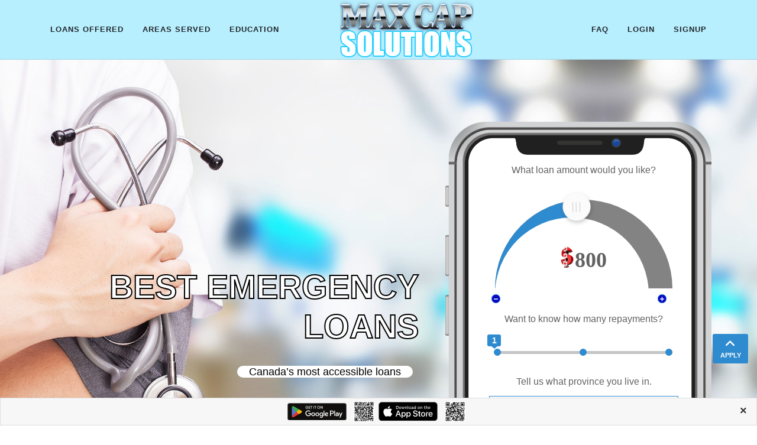

--- FILE ---
content_type: text/html; charset=UTF-8
request_url: https://maxcapsolutions.ca/emergency-loans
body_size: 14900
content:
<!DOCTYPE html>
<html lang="en">

<head>
    <meta charset="utf-8">
    <meta http-equiv="X-UA-Compatible" content="IE=edge">
    <title>Max Cap Solutions | Emergency Loans Canada</title>
<meta name="description" content="Know About Short Term Loans Or Cash Advance Loan Interests Rate, Contact Max Cap Solutions. The Only Trusted Payday Advance In British Columbia.">
<meta name="keywords" content="Payday Advance, Max Cap Solutions, online cash loans, money, cash, cash canada, fast cash, cash loans, quick cash, Wise loans, payday, alberta, ontario, british columbia, nova scotia, Saskatchewan, Manitoba, financial, cash lenders, canada, canadian, online cash loan, loans, Wise loan, cash loan,  payday, payday loans, payday loan, express approval, easy money, easy cash, cash advance, toronto, ottawa, vancouver, edmonton, calgary, bc, new brunswick, moncton">
    <meta name="viewport" content="width=device-width, initial-scale=1, maximum-scale=1" />
    <link rel="icon" href="https://maxcapsolutions.ca/images/fav.png" type="image/gif">
    <link rel="stylesheet"
        href="https://fonts.googleapis.com/css?family=Montserrat:300,300i,400,500,500i,600,700,800,900|Poppins:200,300,300i,400,400i,500,500i,600,600i,700,700i,800,800i,900">
    <link rel="stylesheet" type="text/css" href="C45/css/plugins-css.css" />
    <link rel="stylesheet" type="text/css" href="C45/css/typography.css" />
    <link rel="stylesheet" type="text/css" href="C45/css/shortcodes/shortcodes.css" />
    <link rel="stylesheet" type="text/css" href="C45/css/style.css" />
    <link rel="stylesheet" type="text/css" href="C45/css/responsive.css" />
    <link rel="stylesheet" type="text/css" href="C45/css/custom.css" />
    <link rel="stylesheet" type="text/css" href="X45/plugins/themify-icons.css">
    <link rel="stylesheet" type="text/css" href="X45/x45.css">
    <link rel="stylesheet" type="text/css" href="X45/action-box.css">
    <link rel="canonical" href="https://maxcapsolutions.ca/emergency-loans" />
    <link rel="stylesheet" href="https://cdnjs.cloudflare.com/ajax/libs/font-awesome/4.7.0/css/font-awesome.min.css">
    <script defer src="C45/js/script.js"></script>
    <meta name=“robots” content=”index, follow, max-image-preview:large, max-video-preview:-1” />
    <meta name="geo.region" content="CA-BC" />
    <meta name="geo.position" content="55.001251;-125.002441" />
    <meta name="ICBM" content="55.001251, -125.002441" />
    <script type="application/ld+json">
{
  "@context": "https://schema.org",
  "@type": "LocalBusiness",
  "name": "Max Cap Solutions",
  "image": "https://maxcapsolutions.ca/images2/logo/maxcapsolutions.png",
  "@id": "",
  "url": "https://maxcapsolutions.ca/",
  "telephone": "+16047264793",
  "priceRange": "$$",
  "address": {
    "@type": "PostalAddress",
    "streetAddress": "Canada Place, Vancouver, British Columbia, Canada",
    "addressLocality": " British Columbia",
    "postalCode": "V5K 0A1",
    "addressCountry": "CA"
  }
}
</script>
    <!-- <link rel="canonical" href="https://maxcapsolutions.ca/" /> -->
    <style>
        .bluebackground {
            background: -webkit-linear-gradient(top, #192731 39%, #213d52 95%);
            background: linear-gradient(to bottom, #192731 39%, #213d52 95%);
        }

        .deepshd {
            color: #e0dfdc;
            /* background-color: #333; */
            letter-spacing: .1em;
            text-shadow: 0 -1px 0 #fff, 0 1px 0 #2e2e2e, 0 2px 0 #2c2c2c, 0 3px 0 #2a2a2a, 0 4px 0 #282828, 0 5px 0 #262626, 0 1px 0 #242424, 0 1px 0 #222, 0 8px 0 #202020, 0 9px 0 #1e1e1e, 0 5px 0 #1c1c1c, 0 1px 0 #1a1a1a, 0 1px 0 #181818, 0 1px 0 #161616, 0 1px 0 #141414, 0 0px 0 #121212, 0 22px 30px rgba(0, 0, 0, 0.9);
        }

        .buttonT {
            display: inline-block;
            text-align: center;
            vertical-align: middle;
            padding: 12px 24px;
            border: 1px solid #0ea9b3;
            border-radius: 8px;
            background: #17ffff;
            background: -webkit-gradient(linear, left top, left bottom, from(#17ffff), to(#0ea9b3));
            background: -moz-linear-gradient(top, #17ffff, #0ea9b3);
            background: linear-gradient(to bottom, #17ffff, #0ea9b3);
            -webkit-box-shadow: #18ffff 0px 0px 40px 0px;
            -moz-box-shadow: #18ffff 0px 0px 40px 0px;
            box-shadow: #18ffff 0px 0px 40px 0px;
            text-shadow: #0a7980 1px 1px 1px;
            font: normal normal bold 20px arial;
            color: #ffffff;
            text-decoration: none;
        }

        .buttonT:hover,
        .buttonT:focus {
            border: 1px solid ##14f1ff;
            background: #1cffff;
            background: -webkit-gradient(linear, left top, left bottom, from(#1cffff), to(#11cbd7));
            background: -moz-linear-gradient(top, #1cffff, #11cbd7);
            background: linear-gradient(to bottom, #1cffff, #11cbd7);
            color: #ffffff;
            text-decoration: none;
        }

        .buttonT:active {
            background: #0ea9b3;
            background: -webkit-gradient(linear, left top, left bottom, from(#0ea9b3), to(#0ea9b3));
            background: -moz-linear-gradient(top, #0ea9b3, #0ea9b3);
            background: linear-gradient(to bottom, #0ea9b3, #0ea9b3);
        }
    </style>
    <link rel="stylesheet" href="header/style.css">

    <!-- Font Icons -->
    <link rel="stylesheet" href="header/css/font-icons.css">

    <!-- Plugins/Components CSS -->
    <link rel="stylesheet" href="header/css/swiper.css">

    <!-- Custom CSS -->
    <link rel="stylesheet" href="header/css/custom.css">
    <meta name="viewport" content="width=device-width, initial-scale=1">

<script src="https://code.jquery.com/jquery-3.4.1.min.js" integrity="sha256-CSXorXvZcTkaix6Yvo6HppcZGetbYMGWSFlBw8HfCJo=" crossorigin="anonymous"></script>
<script src="/C45/js/plugins-jquery.js"></script>


<!-- Google tag (gtag.js) -->
<script async src="https://www.googletagmanager.com/gtag/js?id=G-1VBY1LP030"></script>
<script>
  window.dataLayer = window.dataLayer || [];
  function gtag(){dataLayer.push(arguments);}
  gtag('js', new Date());

  gtag('config', 'G-1VBY1LP030');
</script>

</head>
<body>
<div style="display:none;">


    <p>
	Maximum charges permitted in Ontario for payday loan: 14% of the principal. We charge: 14% of the principal. For a $300 loan for 14 days: Total cost for borrowing = $42 Annual Percentage rate = 365%
	<br><br>
	Maximum charges permitted in Nova Scotia for payday loan: 14% of the principal. We charge: 14% of the principal. For a $300 loan for 14 days: Total cost for borrowing = $42 Annual Percentage rate = 365%
</p>
<br>
<p class="text-justify">
<p class="text-justify">
in
<a class="city" href="/payday-loans-toronto" title="Toronto, Ontario">Toronto</a>,
<a class="city" href="/payday-loans-ottawa" title="Ottawa, Ontario">Ottawa</a>,
<a class="city" href="/payday-loans-mississauga" title="Mississauga, Ontario">Mississauga</a>,
<a class="city" href="/payday-loans-brampton" title="Brampton, Ontario">Brampton</a>,
<a class="city" href="/payday-loans-london-ontario" title="London, Ontario">London</a>,
<a class="city" href="/payday-loans-windsor" title="Windsor, Ontario">Windsor</a>,
<a class="city" href="/payday-loans-hamilton" title="Hamilton, Ontario">Hamilton</a>,
<a class="city" href="/payday-loans-niagara-falls" title="Niagara Falls, Ontario">Niagara Falls</a>, Kitchener, Oshawa, Barrie, Guelph, Kingston, Kanata, Milton, Brantford, Thunder Bay, Sudbury, Peterborough, Sarnia, Belleville, Sault Ste. Marie, Welland–Pelham, North Bay, Cornwall, Chatham, Georgetown, St. Thomas, Woodstock, Bowmanville, Leamington, Stouffville, Orillia, Stratford, Orangeville, Bradford, Timmins, Keswick–Elmhurst Beach, Bolton, Midland, Innisfil, Owen Sound, Brockville, Fergus, Lindsay, Collingwood, Cobourg, Alliston, Wasaga Beach, Valley East, Pembroke, Tillsonburg, Port Colborne, Fort Erie, Strathroy, Simcoe, Amherstburg, Petawawa, New Hamburg, Angus–Borden CFB-BFC, Ingersoll, Port Hope, Paris, Rockland, Carleton Place, Beamsville, Uxbridge, Hawkesbury, Kenora, Elliot Lake, Arnprior, Elmira, Wallaceburg, Caledonia, Acton, Port Perry, Bracebridge, Newcastle, Smiths Falls, Binbrook, Crystal Beach, Kincardine, Renfrew, Shelburne, Port Elgin, Aylmer, Goderich, Sutton, Listowel, Essex, Napanee, Fort Frances, Hanover, Kapuskasing, King, St. Marys, Embrun, Sturgeon Falls, Huntsville, Parry Sound, Kirkland Lake, Chelmsford, Port Dover, Brighton, Dunnville, Manotick Station, Corunna, Chippawa, Lively, Dryden, Perth, Smithville, Tay, Petrolia, Gravenhurst, Gananoque, Tottenham, Almonte, Mount Albert, Meaford, Tilbury, Porcupine, Picton, Azilda, Mississauga Beach, Exeter, Mount Forest, Rockwood, Nobleton, Mitchell, Walkerton, Russell, New Liskeard, Blenheim, Caledon East, Delhi, Ayr, Vineland, Richmond, Stayner, Prescott, Kemptville, Dorchester, Beeton, Hearst, Espanola, Southampton, Deep River, Cochrane, Casselman, Bobcaygeon, Campbellford, Haileybury, St. George, Wellesley, Ballantrae, Marathon, Waterford, Clinton, Ridgetown, Iroquois Falls, Tavistock, Bridgenorth–Chemong Park Area, Sioux Lookout, Hagersville, Virgil, Wingham, Wheatley, Norwich, Alexandria, Frankford, Beaverton, Capreol, Lakefield, Harrow, Schomberg, Grand Bend, Seaforth, Erin, Palmerston, Wawa, Durham, Osgoode, Lucan, Thornbury, Fenelon Falls, Dresden, Winchester, Morrisburg, Wyoming, Arthur, Elmvale, Constance Bay, Blind River, Forest, Colchester, Port Stanley, Glencoe, Thamesford, Drayton, Limoges, Dundalk, Stirling, Wiarton, St. Jacobs, Atikokan, Carlisle, McGregor, Ilderton, Cannington, Chesley, Mount Brydges, Geraldton, Coniston, Factory Island, Harriston, Mattawa, Wendover, Long Sault, Metcalfe, Vankleek Hill, Parkhill, Cardinal, Cayuga, Manitouwadge, Tweed, Millbrook, Oro Station–Hawkestone, Chesterville, Everett, Deseronto, Grand Valley, Marmora, Colborne, Milverton, Little Current, Amigo Beach, Watford, Madoc, Attawapiskat 91a, Caledon, Dowling, L'Orignal, Longlac, Englehart, Moosonee, Ingleside, Norwood, Dutton, Plattsville, Powassan, Wikwemikong, West Lorne, Omemee, Barry's Bay, Sunderland, Mildmay, Markdale, Cookstown, Claremont, Marchmont–Bass Lake, Alfred, Bath, Stevensville, Red Lake, Havelock, Thessalon, Chapleau, Creemore, Bourget, Brussels, Golden, Haliburton Village, Belmont, Lucknow, New Dundee, Cobalt, Hastings, Bayfield, Orono, Port Rowan, Stoney Point, Paisley, Palgrave, Jarvis, Chalk River, Iroquois, Eganville
</p>
</p>



</div>
<div class="wrapper">
<header id="header">
    <div id="header-wrap" style="background-color:#b7efff;">
        <div class="container">
            <div class="header-row justify-content-lg-between">

                <!-- Logo
                ============================================= -->
                <div id="logo" class="order-lg-2 col-auto px-0 me-lg-0">
                    <a href="/why-choose-us">
                        <img class="logo-default" srcset="header/logo.png, header/logo@2x.png 2x" src="header/logo@2x.png"
                            alt="Canvas Logo">
                    </a>
                </div><!-- #logo end -->
                <div class="header-misc d-flex d-lg-none">
                </div>
                <div class="primary-menu-trigger">
                    <button class="cnvs-hamburger" type="button" title="Open Mobile Menu">
                        <span class="cnvs-hamburger-box"><span class="cnvs-hamburger-inner"></span></span>
                    </button>
                </div>

                <!-- Primary Navigation
                ============================================= -->
                <nav class="primary-menu order-lg-1 col-lg-5 px-0" style="position:inherit;">

                    <ul class="menu-container">
                        <li class="menu-item">
                            <a class="menu-link" href="#">
                                <div>LOANS OFFERED</div>
                            </a>
                            <ul class="sub-menu-container">
                                <li class="menu-item">
                                    <a class="menu-link" href="/payday-loan-canada">
                                        <div><i class="fa-solid fa-circle-notch icon-spin"></i>Payday Loans</div>
                                    </a>
                                </li>
                                <li class="menu-item">
                                    <a class="menu-link" href="/same-day-payday-loans">
                                        <div><i class="fa-solid fa-circle-notch icon-spin"></i>Same Day Payday Loans
                                        </div>
                                    </a>
                                </li>
                                <li class="menu-item">
                                    <a class="menu-link" href="/payday-advance">
                                        <div><i class="fa-solid fa-circle-notch icon-spin"></i>Payday Advances</div>
                                    </a>
                                </li>
                                <!-- <li class="menu-item">
                                    <a class="menu-link" href="/payday-loans-for-bad-credit"><div><i class="fa-solid fa-circle-notch icon-spin"></i>Payday Loans for Bad Credit</div></a>
                                </li> -->
                                <li class="menu-item">
                                    <a class="menu-link" href="/installment-loans-canada">
                                        <div><i class="fa-solid fa-circle-notch icon-spin"></i>Installment Loans</div>
                                    </a>
                                </li>
                                <li class="menu-item">
                                    <a class="menu-link" href="/cash-loans">
                                        <div><i class="fa-solid fa-circle-notch icon-spin"></i>Cash Loans</div>
                                    </a>
                                </li>
                                <li class="menu-item">
                                    <a class="menu-link" href="/cash-advance-loans">
                                        <div><i class="fa-solid fa-circle-notch icon-spin"></i>Cash Advance Loans</div>
                                    </a>
                                </li>
                                <li class="menu-item">
                                    <a class="menu-link" href="/same-day-loans">
                                        <div><i class="fa-solid fa-circle-notch icon-spin"></i>Same Day Loans</div>
                                    </a>
                                </li>
                                <li class="menu-item">
                                    <a class="menu-link" href="/emergency-loans">
                                        <div><i class="fa-solid fa-circle-notch icon-spin"></i>Emergency Loans</div>
                                    </a>
                                </li>
                                <li class="menu-item">
                                    <a class="menu-link" href="/weekend-payday-loans">
                                        <div><i class="fa-solid fa-circle-notch icon-spin"></i>Weekend Payday Loans
                                        </div>
                                    </a>
                                </li>
                                <li class="menu-item">
                                    <a class="menu-link" href="/odsp-payday-loans-online">
                                        <div><i class="fa-solid fa-circle-notch icon-spin"></i>ODSP Payday Loans Online
                                        </div>
                                    </a>
                                </li>
                                <!-- <li class="menu-item">
                                    <a class="menu-link" href="/e-transfer-payday-loans"><div><i class="fa-solid fa-circle-notch icon-spin"></i>El Payday Loans</div></a>
                                </li> -->
                                <li class="menu-item">
                                    <a class="menu-link" href="/child-tax-loans">
                                        <div><i class="fa-solid fa-circle-notch icon-spin"></i>Child Tax Cash Advance
                                            Loans</div>
                                    </a>
                                </li>
                                <li class="menu-item">
                                    <a class="menu-link" href="/fast-loans-canada">
                                        <div><i class="fa-solid fa-circle-notch icon-spin"></i>Fast Loan</div>
                                    </a>
                                </li>
                                <!-- <li class="menu-item">
                                    <a class="menu-link" href="/e-transfer-payday-loans"><div><i class="fa-solid fa-circle-notch icon-spin"></i>E-Transfer Payday Loans</div></a>
                                </li> -->
                                <li class="menu-item">
                                    <a class="menu-link" href="/holiday-vacation-loans">
                                        <div><i class="fa-solid fa-circle-notch icon-spin"></i>Holliday Loans</div>
                                    </a>
                                </li>

                            </ul>
                        </li>
                        <li class="menu-item">
                            <a class="menu-link" href="#">
                                <div>AREAS SERVED</div>
                            </a>
                            <ul class="sub-menu-container">
                                <li class="menu-item">
                                    <a class="menu-link" href="/payday-loans-nova-scotia">
                                        <div><i class="fa-solid fa-circle-notch icon-spin"></i>Nova Scotia</div>
                                    </a>
                                    <ul class="sub-menu-container">
                                        <li class="menu-item">
                                            <a class="menu-link" href="/payday-loans-halifax">
                                                <div><i class="fa-solid fa-circle-notch icon-spin"></i>Halifax</div>
                                            </a>
                                        </li>
                                        <li class="menu-item">
                                            <a class="menu-link" href="/payday-loans-dartmouth">
                                                <div><i class="fa-solid fa-circle-notch icon-spin"></i>Dartmouth</div>
                                            </a>
                                        </li>
                                </li>
                                <li class="menu-item">
                                    <a class="menu-link" href="/payday-loans-cape-breton">
                                        <div><i class="fa-solid fa-circle-notch icon-spin"></i>Cape Breton</div>
                                    </a>
                                </li>
                        </li>
                        <li class="menu-item">
                            <a class="menu-link" href="/payday-loans-truro">
                                <div><i class="fa-solid fa-circle-notch icon-spin"></i>Truro</div>
                            </a>
                        </li>
                        </li>
                        <li class="menu-item">
                            <a class="menu-link" href="/payday-loans-sydney">
                                <div><i class="fa-solid fa-circle-notch icon-spin"></i>Sydney</div>
                            </a>
                        </li>
                    </ul>
                    </a>
                    </li>
                    <li class="menu-item">
                        <a class="menu-link" href="/payday-loans-ontario">
                            <div><i class="fa-solid fa-circle-notch icon-spin"></i>Ontario</div>
                        </a>
                        <ul class="sub-menu-container">
                            <li class="menu-item">
                                <a class="menu-link" href="/payday-loans-toronto">
                                    <div><i class="fa-solid fa-circle-notch icon-spin"></i>Toronto</div>
                                </a>
                            </li>
                            <li class="menu-item">
                                <a class="menu-link" href="/payday-loans-ottawa">
                                    <div><i class="fa-solid fa-circle-notch icon-spin"></i>Ottawa</div>
                                </a>
                            </li>
                            <li class="menu-item">
                                <a class="menu-link" href="/payday-loans-mississauga">
                                    <div><i class="fa-solid fa-circle-notch icon-spin"></i>Mississauga</div>
                                </a>
                            </li>
                            <li class="menu-item">
                                <a class="menu-link" href="/payday-loans-brampton">
                                    <div><i class="fa-solid fa-circle-notch icon-spin"></i>Brampton</div>
                                </a>
                            </li>
                            <li class="menu-item">
                                <a class="menu-link" href="/payday-loans-hamilton">
                                    <div><i class="fa-solid fa-circle-notch icon-spin"></i>Hamilton</div>
                                </a>
                            </li>
                            <li class="menu-item">
                                <a class="menu-link" href="/payday-loans-windsor">
                                    <div><i class="fa-solid fa-circle-notch icon-spin"></i>Windsor</div>
                                </a>
                            </li>
                            <li class="menu-item">
                                <a class="menu-link" href="/payday-loans-london-ontario">
                                    <div><i class="fa-solid fa-circle-notch icon-spin"></i>London</div>
                                </a>
                            </li>
                            <li class="menu-item">
                                <a class="menu-link" href="/payday-loans-niagara-falls">
                                    <div><i class="fa-solid fa-circle-notch icon-spin"></i>Niagara Falls</div>
                                </a>
                            </li>
                            <li class="menu-item">
                                <a class="menu-link" href="/payday-loans-markham">
                                    <div><i class="fa-solid fa-circle-notch icon-spin"></i>Markham</div>
                                </a>
                            </li>
                        </ul>
                        </a>
                    </li>
                    </ul>
                    </li>
                    <li class="menu-item">
                        <a class="menu-link" href="https://maxcapsolutions.ca/education-center">
                            <div>EDUCATION</div>
                        </a>
                        <ul class="sub-menu-container">
                            <li class="menu-item">
                                <a class="menu-link" href="https://maxcapsolutions.ca/how-its-done">
                                    <div><i class="fa-solid fa-circle-notch icon-spin"></i>How it Works</div>
                                </a>
                            </li>
                            <li class="menu-item">
                                <a class="menu-link" href="/education-center">
                                    <div><i class="fa-solid fa-circle-notch icon-spin"></i>Be Informed</div>
                                </a>
                            </li>
                        </ul>
                    </li>

                    </ul>

                </nav>

                <nav class="primary-menu order-lg-3 col-lg-4 px-0" style="position:inherit;">

                    <div class="menu-container justify-content-lg-end">
                        <li class="menu-item">
                            <a class="menu-link" href="https://maxcapsolutions.ca/faq">
                                <div>FAQ</div>
                            </a>
                        <li class="menu-item mega-menu-title">
                            <a class="menu-link" href="https://paydayloan.azurewebsites.net/">
                                <div>LOGIN</div>
                            </a>
                        </li>
                        <li class="menu-item mega-menu-title">
                            <a class="menu-link" href="https://taxcashloanorigination.b2clogin.com/taxcashloanorigination.onmicrosoft.com/oauth2/v2.0/authorize?p=B2C_1_PayDayLoansSignUp_1&amp;client_id=e4e47530-323f-4cf2-865c-47b561f90813&amp;nonce=defaultNonce&amp;redirect_uri=https%3A%2F%2Fpaydayloan.azurewebsites.net%2Fhome%2FIndex%2Fdef%3Asearch%3Amaxcapca&amp;scope=openid&amp;response_type=id_token&amp;prompt=login">
                                <div>SIGNUP</div>
                            </a>
                        </li>
                    </div>
                </nav><!-- #primary-menu end -->
            </div>
        </div>
    </div>
</header><!-- #header end -->
<section class="full-width headerspecial"
    style="background: url(/images2/images/55.jpg) no-repeat; background-size: cover;">
    <div class="container spcontainer">
        <div class="row">
            <div class="col-lg-7 headermarg" style="margin-top:30%;">
                <div class="page-title-name align-middle col-lg-12">
                    <h1 class="display-4 headertext font-weight-bold text-right"
                        style="color:white; -webkit-text-stroke: 2px black;">
                        BEST EMERGENCY LOANS</h1>
                    <p class="text-right" style="font-size:18px; margin:3px;">
                        <mark>Canada’s most accessible loans</mark></p>
                </div>
            </div>
            <div class="phonecalculator col-xs-12 col-sm-5 alpha omega f-right" style="margin-top:9%;">
                                    <section class="phonesection">
    <div id="phone">
        <div class="phone-form">
            <form action="">
                <div class="form-field">
                    <label>
                        <p>What loan amount would you like?</p>
                    </label>
                    <input type="hidden" name="sum" value="800">
                    <div id="top-slider">
                        <div class="background" id="top-slider-background">
                            <div class="scale" id="scale">
                                <div class="background-scale"></div>
                            </div>
                        </div>
                        <div class="button-scale" id="button-scale">
                            <div id="top-slider-button">
                                <img src="/images2/Phone/cursor.png" alt="Advance Loans in British Columbia">
                            </div>
                        </div>
                        <div class="white-block" id="scale-block">
                            <div class="white-block-background" id="white-block-background"></div>
                        </div>
                        <div class="amount-block">
                            <div class="dollar"><img src="/images2/Phone/dollar.png"
                                    alt="Advance Loans in British Columbia"></div>
                            <div id="amount" class="amount">800</div>
                        </div>
                        <div class="buttons">
                            <button class="button small-button reduce-button" id="reduceSum">
                                <img src="/images2/Phone//minus-solid.svg" alt="Advance Loans in British Columbia">
                            </button>
                            <button class="button small-button add-button" id="addSum">
                                <img src="/images2/Phone/plus-solid.svg" alt="Advance Loans in British Columbia">
                            </button>
                        </div>
                    </div>
                </div>
                <div class="form-field info-field">
                    <label>
                        <p class="mb-1">Want to know how many repayments?</p>
                    </label>
                    <div class="terms-slider" id="terms-slider">
                        <div class="items">
                            <div class="item active" data-value="1" id="item1">
                            </div>
                            <div class="item" data-value="2" id="item2">
                            </div>
                            <div class="item" data-value="3" id="item3">
                            </div>

                            <div class="progress-line" id="progress-line">
                                <div class="flag" id="flag">1</div>
                            </div>
                        </div>
                        <div class="info">
                            <div class="item-info" id="item2-info">
                                <div class="item-info-image"><img src="/images2/Phone/exclamation-solid.svg"
                                        alt="Advance Loans in British Columbia"></div>
                                Two payments loans are only available for customers who get paid weekly, bi-weekly or
                                twice a month.
                            </div>
                            <div class="item-info" id="item3-info">
                                <div class="item-info-image"><img src="/images2/Phone/exclamation-solid.svg"
                                        alt="Advance Loans in British Columbia"></div>
                                Three payments loans are only available for customers who get paid weekly, bi-weekly or
                                twice a month.
                            </div>
                        </div>
                    </div>
                    <input type="hidden" name="term" value="1">
                </div>
                <div class="form-field">
                    <label>
                        <p class="mb-1">Tell us what province you live in.</p>
                    </label>
                    <div class="selector" id="selector" style="width: 92%;">
                        <div class="text" id="selector-result">British Columbia</div>
                        <div class="menu transition visible" id="dropdown">
                            <div class="selector-item" data-value="alberta">Alberta</div>
                            <div class="selector-item active selected" data-value="british-columbia" selected="">
                                British Columbia</div>
                            <div class="selector-item" data-value="ontario">Ontario</div>
                            <div class="selector-item" data-value="new-brunswick">New Brunswick</div>
                            <div class="selector-item" data-value="saskatchewan">Saskatchewan</div>
                            <div class="selector-item" data-value="manitoba">Manitoba</div>
                            <div class="selector-item" data-value="quebec">Quebec</div>
                            <div class="selector-item" data-value="newfoundland-and-labrador">Newfoundland and Labrador
                            </div>
                        </div>
                    </div>
            </form>
            <input type="hidden" name="province" value="British Columbia">
        </div>

        <!-- APPLY NOW FOR FAST APPROVAL -->
        <a href="https://taxcashloanorigination.b2clogin.com/taxcashloanorigination.onmicrosoft.com/oauth2/v2.0/authorize?p=B2C_1_PayDayLoansSignUp_1&amp;client_id=e4e47530-323f-4cf2-865c-47b561f90813&amp;nonce=defaultNonce&amp;redirect_uri=https%3A%2F%2Fpaydayloan.azurewebsites.net%2Fhome%2FIndex%2Fdef%3Asearch%3Amaxcapca&amp;scope=openid&amp;response_type=id_token&amp;prompt=login" class="buttonT">APPLY NOW FAST APPROVAL</a>


    </div>
    </div>
</section>
<div class="clearfix"></div>
                            </div>
        </div>
    </div>
</section>


<div class="col-xs-12 open">
    <p class="title"></p>
    <h2 class="small-title"></h2>

</div>


<section class="marketing-service page-section-ptb">
    <div class="container">
        <div class="col-xs-12">
            <h2>Emergency Loans Available Online</h2>
            <h2 class="small-title">In 5 minutes, get as much as $1,500 straight into your bank account</h2>
            <p class="text text-justify">The Emergency Loan that Works<br><br>
                When an emergency hits you or your family, you don’t have time to go through the usual dog and pony
                show, jumping all the hoops required by the old-fashioned loan companies.</p>
            <p class="text text-justify">Mega Cash Bucks is dedicated to the principle that when people are having an
                emergency in life, they should be able to get an emergency loan. Simple, easy and when they need it.
                That’s why we came up with our 5-minute e-transfer system.
            </p>
            <p class="text text-justify">Urgency and flexibility are the by-words for those responding to any kind of
                personal emergency. We help you with the financial side of being ready to deal with whatever comes up.
            </p>
            <p class="text text-justify">Given the distances and weather across so much of Canada, having a soundly
                operating vehicle is pretty important to most of us. What if you have a driving accident? Fortunately,
                no one was injured, but you still need your car repaired, and quickly. Your paycheck though is still a
                week away. </p>
            <p class="text text-justify">That’s the kind of situation in which you need an emergency loan. It’s also
                just the kind of situation where we can help.
            </p>
            <p class="text text-justify">With loans from $100 up to $1,500, and our multiple installment repayment
                plans, which can be tailored to your specific financial needs, we can offer the short-term, emergency
                loan that you need.</p>
            <p class="text text-justify">And best of all, we do it all online, making your life as simple and easy as we
                possibly can. You can get your loan sitting in the passenger seat of the tow-truck! No wasted time going
                to some office, digging up documents and filling out endless forms. We’ve made the emergency loan online
                business as streamlined, efficient and easy as you could imagine.
            </p>
            <p class="text text-justify">You can apply for an emergency loan online 24 / 7, from the comfort of your
                home, and get funded fast. This is especially convenient during the cold Canadian winters.</p>
            <p class="text text-justify">Don’t worry though; we may be fully automated, but if you have any questions,
                we’re ready and happy to answer them. Just reach out to us through our Contact Us pages and we’ll be
                back to you with an answer to your question as fast as we can.
            </p>
            <p class="text text-justify">Mega Cash Bucks is a Canadian company that prides itself on serving our fellow
                Canadians in a manner consistent with our common commitment to the highest standard of responsible,
                transparent and ethical business practices. We want to help you get your financial life back in order as
                quickly and easily as possible. <br><br>
                You can depend on us to help you exercise the soundest judgment as to what level or kind of loan best
                suits your circumstances. And, we do it all in plain language that you’ll understand, with no hidden
                fees or other unpleasant surprises.
            </p>
        </div>
    </div>
</section>

<section class="marketing-service page-section-ptb">
    <div class="container">
        <div class="col-xs-12">
            <h2 class="display-4"><b>Greats Ways to Use Your Emergency Loan</b></h2><br>
        </div>
        <h3 class="small-title" style="color:#2f8bcf">
            Repairing the Car
        </h3>
        <p class="text text-justify">
        <p class="text text-justify">
            For many people, short of the house, the car not working is the single greatest challenge. How do you get to
            work, get the kids to school, do the shopping, make it on time to soccer practice? Life won’t stand still
            while you save up over the next month to pay for the repairs. The solution that will keep you and your
            family on the go is an emergency loan from Mega Cash Bucks. It’s fast, easy and convenient.
        </p>
        <h3 class="small-title" style="color:#2f8bcf">
            Fixing Up the House
        </h3>
        <p class="text m-bottom">
            Everything breaks down if you use it enough. And what do you use more than your house. Did the roof start
            leaking? Did the basement flood? Nobody wants to live like. A short-term cash, emergency loan from Mega Cash
            Bucks is just the solution you need.
        </p>
        <h3 class="small-title" style="color:#2f8bcf">
            Fixing Appliances
        </h3>
        <p class="text m-bottom">
            if you’re searching for emergency loans, you’ve probably got something important that needs to be done, but
            you can’t quite cover it, now, when you need a solution. Maybe your refrigerator or oven have broken down.
            Or your heating system or air conditioning. Such appliance misfunction can make life difficult. Fortunately,
            we can help, with quick and easy, emergency loans, that will make your life easier.
        </p>
        <h3 class="small-title" style="color:#2f8bcf">
            Surprise Expenses
        </h3>
        <p class="text text-justify">
            Things are constantly popping up in life putting our financial resources to the test. Perhaps it’s just
            something you forgot about or maybe it’s something you couldn’t possibly have anticipated. It doesn’t really
            matter, somehow you need to come up with the funds to cover it. Our flexible and instant process assures you
            can get the emergency loan you need, when you need it, free of bother and worry. We want to make your
            financial life better.
        </p>
        <h3 class="small-title" style="color:#2f8bcf">
            Money That’s Minutes Away
        </h3>
        <p class="text text-justify">
            You will be amazed at how efficiently we have down the express loan process. In the great majority of cases,
            your express loan will be available in just minutes. We have a leading-edge approvals system that you can
            use from the comfort of your armchair. Once approve, and after signing your electronic contract, you can
            have up to $1,500 by e-transfer in just 5 minutes.
        </p>
    </div>
    </div>
</section>

<section class="choose-X46 white-bg page-section-ptb">
    <div class="objects-left">
        <img class="objects-1 img-fluid" src="X45/03.png" alt="Advance Loans in British Columbia">
    </div>
    <div class="choose-X46-content">
        <div class="container">
            <div class="row justify-content-center">
                <div class="col-lg-8">
                    <div class="section-title text-center">
                        <h2 class="title" style="color:#2f8bcf"><b>Your Fast and Easy Payday Advance</b></h2>
                        <p class="text">

                            <b>Max Cap Solutions The hassle-free loan option.</b>
                        </p>
                    </div>
                </div>
            </div>
            <div class="row">
                <!-- <div class="col-lg-6 align-self-center">
         <img class="img-fluid mx-auto" src="X45/02.png" alt="Advance Loans in British Columbia">
       </div> -->
                <div class="col-lg-12">
                    <div class="row">
                        <div class="col-md-6 col-sm-6 mb-30">
                            <div class="feature-text text-left">
                                <div class="feature-info">
                                    <h5 style="color:black;">No Document Fatigue</h5>
                                    <p class="text text-justify">
                                        We know other companies require you to document your whole life. No need to
                                        worry about that with us. We won’t ask for faxes or letters, nor will we require
                                        you to come into our office to sign any documents. It’s all streamlined, online,
                                        for your convenience.</p>
                                </div>
                            </div>
                        </div>
                        <div class="col-md-6 col-sm-6 mb-30">
                            <div class="feature-text text-left">
                                <div class="feature-info">
                                    <h5 style="color:black;">Borrow Online and Save</h5>
                                    <p class="text text-justify">Not only does online borrowing make the whole process
                                        faster and easier, you actually save money! How? Because we don’t have all that
                                        overhead to run brick and mortar offices, we can pass those savings on to you in
                                        great, competitive rates. Taking out your payday advance loan online with us
                                        keeps more of that valuable money in your wallet.</p>
                                </div>
                            </div>
                        </div>
                    </div>
                    <div class="row">
                        <div class="col-md-12 col-sm-12 mb-30">
                            <div class="feature-text text-left">
                                <div class="feature-info">
                                    <h5 style="color:black;">Flexible</h5>
                                    <p class="text text-justify">That’s our touchstone. We know that everyone’s
                                        situation is different. Sometimes a little different; sometimes a lot. That’s
                                        why we offer a menu of options in loan amounts, loan durations and repayment
                                        plans. All to help tailor your loan to your specific needs.</p>
                                </div>
                            </div>
                        </div>
                    </div>
                    <div class="row">
                        <div class="col-md-6 col-sm-6 mb-30">
                            <div class="feature-text text-left">
                                <div class="feature-info">
                                    <h5 style="color:black;">Don’t Feel Defeated by a Credit Score</h5>
                                    <p class="text text-justify">What we’re interested in is your ability to repay. Just
                                        because things went badly for you in the past doesn’t mean you’re not able to
                                        repay today. We use our advanced algorithm to take in the whole financial
                                        picture of your situation. But of course, we don’t want to contribute to making
                                        your situation worse, so our Code of Conduct directs us to never loan you any
                                        money we don’t think you’ll be able to repay.</p>
                                </div>
                            </div>
                        </div>
                        <div class="col-md-6 col-sm-6 mb-30">
                            <div class="feature-text text-left">
                                <div class="feature-info">
                                    <h5 style="color:black;">Max Cap Solutions is a Direct Lender</h5>
                                    <p class="text text-justify">Only dealing with a direct lender provides you the
                                        optimum level of consumer protection for your advance payday loan.
                                        Unfortunately, a lot of those offering you short-term loans online are not
                                        direct lenders, so you have to be careful. With PayDay you can rest assured, we
                                        are licensed to operate under both federal and provincial government regulations
                                        ensuring your financial safety.</p>
                                </div>
                            </div>
                        </div>
                    </div>

                </div>
            </div>
        </div>
    </div>

</section>

<section class="page-section-ptb theme-bg pgs-background custom-bg-image" style="background-color: rgb(186, 155, 30); background-image: url(/images2/black_bluebg.png);">
  <div class="container">
    <div class="row">
      <div class="col-lg-12 text-center">
        <h2 class="text-white title display-5"><span data-novi-id="1">No Credit Check | High Approvals</span></h2>
        <p class="text-white mt-20"><span data-novi-id="2">Get Up To $1,500 From a Safe Trusted Licensed Lender. Easy Application. Multiple repayments, FAST e-Transfer. </span></p>
        <div class="mt-30"><a class="button icon white xs-mt-10" href="https://taxcashloanorigination.b2clogin.com/taxcashloanorigination.onmicrosoft.com/oauth2/v2.0/authorize?p=B2C_1_PayDayLoansSignUp_1&amp;client_id=e4e47530-323f-4cf2-865c-47b561f90813&amp;nonce=defaultNonce&amp;redirect_uri=https%3A%2F%2Fpaydayloan.azurewebsites.net%2Fhome%2FIndex%2Fdef%3Asearch%3Amaxcapca&amp;scope=openid&amp;response_type=id_token&amp;prompt=login"><span data-novi-id="4">APPLY NOW FOR <span data-novi-id="3">INSTANT </span>APPROVAL</span></a></div>
      </div>
    </div>
  </div>
</section>

<style>
.no-gutter {
    margin-right: 0;
    margin-left: 0;
}
.row {
    display: -ms-flexbox;
    display: flex;
    -ms-flex-wrap: wrap;
    flex-wrap: wrap;
    margin-right: -15px;
    margin-left: -15px;
}
</style>

<section class="page-section-ptb theme-bg pgs-background bluebackground" style="padding: 20px 0px 20px 0px !important; background-color:none">
<div class="container" style="background:none;">

<section class="page-section-ptb" style="padding: 40px 0px 20px 0px !important; background: none !important">
 <div class="container">
  <div class="row">
    <div class="col-lg-4 col-md-4">
       <div class="section-title mb-20">
          <h2 style="color:white; margin-top:0px;">We do things differently</h2>
          <p style="color:white;" class="text-justify">Max Cap Solutions is a provider of short-term loans to help Canadians get on with their lives, when financial uncertainty arises. We provide safe and quick access to the funds that really make a difference in people’s lives.</p>
        </div>
        <p style="color:white;" class="text-justify">Our fast, easy, transparent and secure lending practices allow you to get your life back on track, when unexpected expenses arise. When you need some help getting over a current financial challenge, we’re there to help.</p>
    </div>
    <div class="col-lg-8 col-md-8 col-md-offset-1 sm-mt-40">
        <div class="row">
          <div class="col-lg-6 col-md-6 col-sm-6">
            <div class="feature-text left-icon mb-40">
              <div class="feature-icon">
              <span class="ti-check-box" aria-hidden="true" style="font-size: 40px; color:#8a9096;"></span>
              </div>
              <div class="feature-info">
                <h5 style="color:white;">Bad credit isn’t a deal breaker</h5>
                 <p style="color:white;" class="text-justify">If you’re worried about having bad credit, don’t let that stop you. It’s not the only criteria. We’re much more interested in your ability to make your repayments.</p><br>

             </div>
           </div>
          </div>
          <div class="col-lg-6 col-md-6 col-sm-6">
            <div class="feature-text left-icon mb-40">
              <div class="feature-icon">
              <span class="ti-check-box theme-color" aria-hidden="true" style="font-size: 40px; color:#8a9096;"></span>
              </div>
              <div class="feature-info">
                <h5 style="color:white;">Don’t worry about documents</h5>
                 <p style="color:white;" class="text-justify">It’s an easy, real-time, streamlined process. We’ve already got the necessary evaluation tools. We don’t need all those pieces of paper. </p>

             </div>
           </div>
          </div>
        </div>
        <div class="row">
          <div class="col-lg-6 col-md-6 col-sm-6">
            <div class="feature-text left-icon xs-mb-40">
              <div class="feature-icon">
              <span class="ti-check-box" aria-hidden="true" style="font-size: 40px; color:#8a9096;"></span>
              </div>
              <div class="feature-info">
                <h5 style="color:white;">Your pre-approval is minutes away</h5>
                 <p style="color:white;" class="text-justify">Any time of day, any day of the year, our fully automated decision system is ready to help you identify the best loan option to meet your needs. There’s no stressful waiting for an answer. Every application is reviewed and answered in just minutes. </p>
                 <br>
             </div>
           </div>
          </div>
          <div class="col-lg-6 col-md-6 col-sm-6">
            <div class="feature-text left-icon">
              <div class="feature-icon">
              <span class="ti-check-box theme-color" aria-hidden="true" style="font-size: 40px; color:#8a9096;"></span>
              </div>
              <div class="feature-info">
                <h5 style="color:white;">Transparent costs</h5>
                 <p style="color:white;" class="text-justify">We want you to make the best informed judgment for your situation. All our fees are fully transparent and explained. Plus, we’ll answer your questions and provide you the financial planning tools that you need to make the smart choice.</p>

             </div>
           </div>
          </div>
        </div>
    </div>
  </div>
 </div>
</section>
</div>
</section>


<style>
  .fixed-menu {
    position: fixed;
    bottom: 0;
    left: 0;
    width: 100%;
    background-color: #f7f7f7;
    padding: 5px 15px; /* Reduced padding to make the strip thinner */
    border: 1px solid #ddd;
    z-index: 1000;
    display: flex;
    justify-content: center;
    align-items: center;
    flex-wrap: wrap;
  }

  .close-btn {
    background-color: transparent;
    border: none;
    cursor: pointer;
    font-size: 20px; /* Larger font for the X */
    font-weight: bold;
    color: #333;
    position: absolute;
    top: 5px;
    right: 10px;
  }

  .app-links {
    display: flex;
    justify-content: center;
    align-items: center;
    flex-wrap: wrap;
    gap: 15px;
    margin: 0;
  }

  .app-links div {
    text-align: center;
  }

  .app-links img {
    max-width: 100px; /* Max width for app icons */
    max-height: 35px;
  }

  .qr-code {
    width: 50px;
    height: 50px;
    object-fit: contain; /* Ensures the QR code maintains its aspect ratio */
  }

  @media (max-width: 768px) {
    .fixed-menu {
      padding: 5px 10px;
      flex-direction: row;
      align-items: center;
    }

    .app-links {
      width: 100%;
      justify-content: center;
    }

    .app-links img {
      max-width: 90px;
      max-height: 30px;
    }

    .qr-code {
      width: 45px; /* Adjust size for mobile */
      height: 45px;
    }
  }
</style>


<!-- App Download Banner -->
<div class="fixed-menu">
  <div class="app-links">
    <!-- Google Play Button + QR Code -->
    <div>
      <a href="https://play.google.com/store/apps/details?id=com.app.paydayloanssss">
        <img src="images2/googleplay.svg" alt="Google Play"/>
      </a>
      <a onclick="showLargeQRCode('https://d2wuvg8krwnvon.cloudfront.net/appqrcode/android_1732549516.png')">
        <img src="https://d2wuvg8krwnvon.cloudfront.net/appqrcode/android_1732549516.png" alt="QR Code Android" class="qr-code"/>
      </a>
    </div>

    <!-- iOS Button + QR Code -->
    <div>
      <a href="https://apps.apple.com/us/app/payday-loans/id1511832987?uo=4">
        <img src="images2/appstore.svg" alt="App Store"/>
      </a>
      <a onclick="showLargeQRCode('https://d2wuvg8krwnvon.cloudfront.net/appqrcode/itune_1605543159.png')">
        <img src="https://d2wuvg8krwnvon.cloudfront.net/appqrcode/itune_1605543159.png" alt="QR Code iOS" class="qr-code"/>
      </a>
    </div>
  </div>
  <button class="close-btn" onclick="this.parentNode.style.display = 'none';">
    &times; <!-- This is the X symbol -->
  </button>
</div>


<footer class="footer page-section-pt black-bg">
 <div class="container">
  <div class="row">
      <div class="col-lg-3 col-sm-6 sm-mb-30">
      <div class="footer-useful-link footer-hedding">
        <h6 class="text-white mb-30 mt-10 text-uppercase">Max Cap Solutions</h6>
        <ul class="addresss-info">
          <li><i class="fa fa-map-marker"></i> <a href="https://maxcapsolutions.ca/why-choose-us">What we offer</a></li>
          <li><i class="fa fa-map-marker"></i> <a href="https://maxcapsolutions.ca/how-its-done">How it's done</a></li>
          <li><i class="fa fa-map-marker"></i> <a href="https://taxcashloanorigination.b2clogin.com/taxcashloanorigination.onmicrosoft.com/oauth2/v2.0/authorize?p=B2C_1_PayDayLoansSignUp_1&amp;client_id=e4e47530-323f-4cf2-865c-47b561f90813&amp;nonce=defaultNonce&amp;redirect_uri=https%3A%2F%2Fpaydayloan.azurewebsites.net%2Fhome%2FIndex%2Fdef%3Asearch%3Amaxcapca&amp;scope=openid&amp;response_type=id_token&amp;prompt=login">Apply right now!</a></li>
          <li><i class="fa fa-map-marker"></i> <a href="https://maxcapsolutions.ca/privacy-policy">Privacy Policy</a></li>
          <li><i class="fa fa-map-marker"></i> <a href="https://maxcapsolutions.ca/responsible-lending">Responsible lending</a></li>
          <li><i class="fa fa-map-marker"></i> <a href="https://maxcapsolutions.ca/terms-conditions">Terms and conditions</a></li>
        </ul>
      </div>
    </div>
    <div class="col-lg-3 col-sm-6 sm-mb-30">
    <div class="footer-useful-link footer-hedding">
      <h6 class="text-white mb-30 mt-10 text-uppercase">Provinces</h6>
      <ul class="addresss-info">
        <li><i class="fa fa-map-marker"></i> <a href="https://maxcapsolutions.ca/payday-loans-alberta">Alberta</a></li>
        <li><i class="fa fa-map-marker"></i> <a href="https://maxcapsolutions.ca/payday-loans-british-columbia">British Columbia</a></li>
        <li><i class="fa fa-map-marker"></i> <a href="https://maxcapsolutions.ca/payday-loans-manitoba">Manitoba</a></li>
        <li><i class="fa fa-map-marker"></i> <a href="https://maxcapsolutions.ca/payday-loans-ontario">Ontario</a></li>
        <li><i class="fa fa-map-marker"></i> <a href="https://maxcapsolutions.ca/payday-loans-saskatchewan">Saskatchewan</a></li>
      </ul>
    </div>
  </div>
    <div class="col-lg-2 col-sm-6 sm-mb-30">
      <div class="footer-useful-link footer-hedding">
        <h6 class="text-white mb-30 mt-10 text-uppercase">Helpful</h6>
        <ul class="addresss-info">
          <li><i class="fa fa-map-marker"></i> <a href="https://maxcapsolutions.ca/faq">FAQ</a></li>
          <li><i class="fa fa-map-marker"></i> <a href="https://maxcapsolutions.ca/contact">Contact Us</a></li>
          <li><i class="fa fa-map-marker"></i> <a href="https://maxcapsolutions.ca/education-center">Be Informed</a></li>
          <li><i class="fa fa-map-marker"></i> <a href="https://maxcapsolutions.ca/sitemap">Site Map</a></li>
        </ul><br>
      </div>

    </div>

    <div class="col-lg-4 col-md-6 col-sm-6 sm-mb-30">
      <div class="footer-logo">
        <p class="pb-10" style="text-align: justify;">Max Cap Solutions is committed to helping its clients in their time of financial need. Our fast, easy, transparent and secure lending practices allow you to get your life back on track, when unexpected expenses arise. When you need some help getting over a current financial challenge, we’re there to help. <a href="https://maxcapsolutions.ca/borrow-money">Borrow Money</a> | <a href="https://maxcapsolutions.ca/payday-advance">Payday Advance</a> | <a href="https://maxcapsolutions.ca/same-day-loans">Same Day Loans</a> | <a href="https://maxcapsolutions.ca/child-tax-loans">Child Tax Cash Advance Loans CTB</a> | <a href="https://maxcapsolutions.ca/odsp-payday-loans-online">ODSP Payday Loans</a> | <a href="https://maxcapsolutions.ca/emergency-loans">Emergency Loans</a> | <a href="https://maxcapsolutions.ca/short-term-loans-canada">Short Term Loans</a> | <a href="https://maxcapsolutions.ca/fast-loans-canada">Fast Loans</a> | <a href="https://maxcapsolutions.ca/payday-advance">Payday Advance</a></p>
      </div>
  </div>

       </div>
      <div class="footer-widget mt-20">
        <div class="row">
          <div class="col-lg-6 col-md-6">
           <p class="mt-15"> &copy;Copyright <span id="copyright"> <script>document.getElementById('copyright').appendChild(document.createTextNode(new Date().getFullYear()))</script></span> <a href="/why-choose-us"> Max Cap Solutions </a> All Rights Reserved</p>
          </div>
          <div class="col-lg-6 col-md-6 text-left text-md-right">
            <div class="social-icons color-hover mt-10">
               <span style="color:white;"> License Number: 84064 </span>            </div>
          </div>
        </div>
      </div>
  </div>
</footer>

<section class="action-box black-bg full-width" style="background-image: url('../images2/payday-loan-background.jpeg');">
     <div class="container">
       <div class="row">
         <div class="col-lg-12 col-md-12 text-justify">

           <p>Maximum charges permitted in British Columbia for payday loan: 14% of the principal. We charge: 14% of the principal. For a $300 loan for 14 days: Total cost for borrowing = $42 Annual Percentage rate = 365%<br><br><strong><span
                 itemprop="name">Max Cap Solutions</span></strong>, proudly <strong><span class="uppercase">canadian</span></strong> owned and operated, offers personalized payday loans and fast cash advances to thousands of Canadians in <strong><span>British Columbia</span></strong> (<a href="/payday-loans-vancouver" onclick="ga('send', 'event', 'footer', 'click', 'Vancouver');">Vancouver</a>, <a href="/payday-loans-surrey" onclick="ga('send', 'event', 'footer', 'click', 'Surrey');">Surrey</a>
             , <a href="/payday-loans-burnaby" onclick="ga('send', 'event', 'footer', 'click', 'Burnaby');">Burnaby</a> and others), in <strong><span>Alberta</span></strong> ( <a href="/payday-loans-calgary" onclick="ga('send', 'event', 'footer', 'click', 'calgary');">Calgary</a>
             , <a href="/payday-loans-edmonton" onclick="ga('send', 'event', 'footer', 'click', 'edmonton');">Edmonton</a> , <a href="/payday-loans-lethbridge" onclick="ga('send', 'event', 'footer', 'click', 'Lethbridge');">Lethbridge</a> , <a href="/payday-loans-red-deer"
               onclick="ga('send', 'event', 'footer', 'click', 'Red Deer');">Red Deer</a> , <a href="/payday-loans-wood-buffalo" onclick="ga('send', 'event', 'footer', 'click', 'Wood Buffalo');">Wood Buffalo</a> , <a href="/payday-loans-medicine-hat"
               onclick="ga('send', 'event', 'footer', 'click', 'Medicine Hat');">Medicine Hat</a> , <a href="/payday-loans-airdrie" onclick="ga('send', 'event', 'footer', 'click', 'Airdrie');">Airdrie</a> , and others), in <strong><span>Saskatchewan</span></strong>
             ( Saskatoon , Regina and others), in <strong><span>Ontario</span></strong> ( <a href="/payday-loans-toronto" onclick="ga('send', 'event', 'footer', 'click', 'toronto');">Payday Loans Toronto</a> , <a href="/payday-loans-ottawa" onclick="ga('send', 'event', 'footer', 'click', 'ottawa');">Ottawa</a>
             , <a href="/payday-loans-mississauga" title="Mississauga, Ontario" onclick="ga('send', 'event', 'footer', 'click', 'Mississauga');">Mississauga</a> , <a href="/payday-loans-brampton" title="Brampton, Ontario" onclick="ga('send', 'event', 'footer', 'click', 'Brampton');">Brampton</a>
             , <a href="/payday-loans-hamilton" title="Hamilton, Ontario" onclick="ga('send', 'event', 'footer', 'click', 'Hamilton');">Hamilton</a> , <a href="/payday-loans-markham" title="Markham, Ontario" onclick="ga('send', 'event', 'footer', 'click', 'Markham');">Markham</a>
             , <a href="/payday-loans-niagara-falls" title="Niagara Falls, Ontario" onclick="ga('send', 'event', 'footer', 'click', 'Niagara Falls');">Niagara Falls</a> and others), in <strong><span>Nova Scotia</span></strong> ( <a href="/payday-loans-halifax"
               onclick="ga('send', 'event', 'footer', 'click', 'halifax');">Halifax</a> , <a href="/payday-loans-cape-breton" onclick="ga('send', 'event', 'footer', 'click', 'cape breton');">Cape Breton</a> , <a href="/payday-loans-dartmouth"
               onclick="ga('send', 'event', 'footer', 'click', 'Dartmouth');">Dartmouth</a> , <a href="/payday-loans-truro" onclick="ga('send', 'event', 'footer', 'click', 'truro');">Truro</a> , <a href="/payday-loans-sydney" onclick="ga('send', 'event', 'footer', 'click', 'sydney');">Sydney</a>
             and others) as well as in <strong><span>Manitoba</span></strong> ( <a href="/payday-loans-winnipeg"
               onclick="ga('send', 'event', 'footer', 'click', 'winnipeg');">Winnipeg</a> , <a class="city" href="/payday-loans-dauphin" title="Dauphin, Manitoba">Dauphin</a> , <a class="city" href="/payday-loans-morden" title="Morden, Manitoba">Morden</a>
             , <a class="city" href="/payday-loans-portage-la-prairie" title="Portage La Prairie, Manitoba">Portage La Prairie</a> , <a class="city" href="/payday-loans-selkirk" title="Selkirk, Manitoba">Selkirk</a> , <a class="city" href="/payday-loans-the-pas"
               title="The Pas, Manitoba">The Pas</a> , <a class="city" href="/payday-loans-winkler" title="Winkler, Manitoba">Winkler</a> , Brandon , Steinbach , Thompson and others). <strong>Easy online payday loans in Canada, Same day fast cash
               Ontario, Online loans British Columbia, Get cash money in Alberta, Payday loan Saskatchewan.</strong></p>
         </div>
       </div>
     </div>
   </section>

   <!-- App Download Banner Function Script -->
<script>
let currentLargeQRCode = null;

function showLargeQRCode(url) {
  // If there's already a large QR code open, remove it first
  if (currentLargeQRCode) {
    document.body.removeChild(currentLargeQRCode);
  }

  // Create a new container for the large QR code
  var largeQRCodeContainer = document.createElement('div');
  largeQRCodeContainer.style.position = 'fixed';
  largeQRCodeContainer.style.top = '50%';
  largeQRCodeContainer.style.left = '50%';
  largeQRCodeContainer.style.transform = 'translate(-50%, -50%)';
  largeQRCodeContainer.style.zIndex = '1001';
  largeQRCodeContainer.style.backgroundColor = '#fff';
  largeQRCodeContainer.style.padding = '20px';
  largeQRCodeContainer.style.border = '1px solid #ddd';
  largeQRCodeContainer.style.width = '250px';
  largeQRCodeContainer.style.height = '250px';
  largeQRCodeContainer.style.display = 'flex';
  largeQRCodeContainer.style.justifyContent = 'center';
  largeQRCodeContainer.style.alignItems = 'center';

  var largeQRCode = document.createElement('img');
  largeQRCode.src = url;
  largeQRCode.style.width = '200px';
  largeQRCode.style.height = '200px';

  var closeButton = document.createElement('button');
  closeButton.style.position = 'absolute';
  closeButton.style.top = '10px';
  closeButton.style.right = '10px';
  closeButton.style.backgroundColor = 'transparent';
  closeButton.style.border = 'none';
  closeButton.style.cursor = 'pointer';
  closeButton.innerHTML = '&times;';
  closeButton.onclick = function() {
    document.body.removeChild(largeQRCodeContainer);
    currentLargeQRCode = null;
    document.removeEventListener('click', clickOutsideHandler);
  };

  largeQRCodeContainer.appendChild(largeQRCode);
  largeQRCodeContainer.appendChild(closeButton);
  document.body.appendChild(largeQRCodeContainer);

  // Set the reference to the newly opened large QR code container
  currentLargeQRCode = largeQRCodeContainer;

  // Add event listener for clicks outside of the enlarged QR code container
  document.addEventListener('click', clickOutsideHandler);

  function clickOutsideHandler(event) {
    if (!largeQRCodeContainer.contains(event.target) && !event.target.classList.contains('qr-code') && !event.target.parentNode.classList.contains('qr-code')) {
      document.body.removeChild(largeQRCodeContainer);
      currentLargeQRCode = null;
      document.removeEventListener('click', clickOutsideHandler);
    }
  }
}
</script>

</div>

<div id="back-to-top"><a class="top arrow" href="#top"><i class="fa fa-angle-up"></i> <span>APPLY</span></a></div>


<script>var plugin_path = '/C45/js/';</script>


<script src="header/js/plugins.min.js"></script>
<script src="header/js/functions.bundle.js"></script>

</body>
</html>


--- FILE ---
content_type: text/css
request_url: https://maxcapsolutions.ca/C45/css/typography.css
body_size: 1897
content:
body {
	font-family: 'Poppins', sans-serif;
	font-weight: 400;
	font-style: normal;
	font-size: 15px;
	color: #626262
}

a,
.btn {
	-webkit-transition: all 0.3s ease-out 0s;
	-moz-transition: all 0.3s ease-out 0s;
	-ms-transition: all 0.3s ease-out 0s;
	-o-transition: all 0.3s ease-out 0s;
	transition: all 0.3s ease-out 0s;
	font-weight: 700
}

a:focus {
	text-decoration: none !important
}

a:focus,
a:hover {
	color: #0808c2;
	text-decoration: none !important
}

a,
button,
input {
	outline: medium none !important;
	color: #084b8a
}

.uppercase {
	text-transform: uppercase
}

h1,
h2,
h3,
h4,
h5,
h6 {
	font-family: 'Montserrat', ;
	font-weight: 400;
	color: #363636;
	margin-top: 0
}

h1 a,
h2 a,
h3 a,
h4 a,
h5 a,
h6 a {
	color: inherit
}

label {
	font-weight: 400
}

h1 {
	font-size: 36px;
	font-style: normal;
	font-weight: 700;
	line-height: 40px
}

h2 {
	font-size: 32px;
	font-style: normal;
	font-weight: 600;
	line-height: 38px
}

h3 {
	font-size: 28px;
	font-style: normal;
	font-weight: 600;
	line-height: 32px
}

h4 {
	font-size: 22px;
	font-style: normal;
	font-weight: 500;
	line-height: 26px
}

h5 {
	font-size: 18px;
	font-style: normal;
	font-weight: 600;
	line-height: 18px
}

h6 {
	font-size: 16px;
	font-style: normal;
	font-weight: 600;
	line-height: 18px
}

.fw-1 {
	font-weight: 100
}

.fw-2 {
	font-weight: 200
}

.fw-3 {
	font-weight: 300
}

.fw-4 {
	font-weight: 400
}

.fw-5 {
	font-weight: 500
}

.fw-6 {
	font-weight: 600
}

.fw-7 {
	font-weight: 700
}

.fw-8 {
	font-weight: 800
}

.fw-9 {
	font-weight: 900
}

.l-height-24 {
	line-height: 24px
}

.l-height-26 {
	line-height: 26px
}

.l-height-28 {
	line-height: 28px
}

.l-height-30 {
	line-height: 30px
}

.l-height-32 {
	line-height: 32px
}

.l-height-34 {
	line-height: 34px
}

.l-height-36 {
	line-height: 36px
}

.l-height-38 {
	line-height: 38px
}

.l-height-40 {
	line-height: 40px
}

ul {
	margin: 0;
	padding: 0
}

p {
	font-weight: 400;
	line-height: 1.5;
	color: #626262
}

hr {
	margin: 0;
	padding: 0;
	border-bottom: 1px dashed #eceff8;
	border-top: 0
}

hr.light {
	margin: 0;
	padding: 0;
	border-bottom: 1px solid rgba(255, 255, 255, .1);
	border-top: 0
}

*::-moz-selection {
	background: #0808c2;
	color: #fff;
	text-shadow: none
}

::-moz-selection {
	background: #0808c2;
	color: #fff;
	text-shadow: none
}

::selection {
	background: #0808c2;
	color: #fff;
	text-shadow: none
}

.page-section-ptb {
	padding: 45px 0
}

.page-section-pt {
	padding: 45px 0 0
}

.page-section-pb {
	padding: 0 0 80px
}

.page-section-1-ptb {
	padding: 120px 0
}

.page-section-1-pt {
	padding: 120px 0 0
}

.page-section-1-pb {
	padding: 0 0 120px
}

.theme-color {
	color: #2f8bcf
}

.text-white {
	color: #fff
}

.text-black {
	color: #363636
}

.text-gray {
	color: #999
}

img.bottom-img {
	position: absolute;
	bottom: 0;
	left: 0;
	right: 0
}

.no-gutter {
	margin-right: 0;
	margin-left: 0
}

.no-gutter>[class*='col-'] {
	padding-right: 0;
	padding-left: 0
}

.row-eq-height {
	display: -webkit-box;
	display: -webkit-flex;
	display: -ms-flexbox;
	display: flex
}

.row-eq-height.full-height>[class*='col-']>div {
	height: 100%
}

.valign {
	display: table
}

.valign>[class*='col-'] {
	display: table-cell;
	float: none
}

[data-valign-overlay="top"] {
	vertical-align: top
}

[data-valign-overlay="middle"] {
	vertical-align: middle
}

[data-valign-overlay="bottom"] {
	vertical-align: bottom
}

.o-hidden {
	overflow: hidden
}

.position-re {
	position: relative
}

.full-width {
	width: 100% !important
}

.shadow {
	box-shadow: none !important
}

#pre-loader {
	background-color: #fff;
	height: 100%;
	width: 100%;
	position: fixed;
	z-index: 1;
	margin-top: 0;
	top: 0;
	left: 0;
	bottom: 0;
	overflow: hidden !important;
	right: 0;
	z-index: 999999
}

#pre-loader img {
	text-align: center;
	left: 0;
	position: absolute;
	right: 0;
	top: 50%;
	transform: translateY(-50%);
	-webkit-transform: translateY(-50%);
	-o-transform: translateY(-50%);
	-ms-transform: translateY(-50%);
	-moz-transform: translateY(-50%);
	z-index: 99;
	margin: 0 auto
}

#back-to-top .top {
	z-index: 999;
	position: fixed;
	margin: 0;
	color: #fff;
	transition: all .5s ease-in-out;
	position: fixed;
	bottom: 105px;
	right: 15px;
	border-radius: 3px;
	z-index: 999;
	background: transparent;
	font-size: 14px;
	background: #2f8bcf;
	width: 60px;
	height: 50px;
	text-align: center
}

#back-to-top i {
	padding-top: 2px;
	font-size: 20px
}

#back-to-top span {
	display: block;
	line-height: 8px;
	font-size: 11px
}

.m-0 {
	margin-top: 0 !important;
	margin-right: 0 !important;
	margin-bottom: 0 !important;
	margin-left: 0 !important
}

.p-0 {
	padding-top: 0 !important;
	padding-right: 0 !important;
	padding-bottom: 0 !important;
	padding-left: 0 !important
}

.mt-10 {
	margin-top: 10px !important
}

.mt-15 {
	margin-top: 15px !important
}

.mt-20 {
	margin-top: 20px !important
}

.mt-30 {
	margin-top: 30px !important
}

.mt-40 {
	margin-top: 40px !important
}

.mt-50 {
	margin-top: 50px !important
}

.mt-60 {
	margin-top: 60px !important
}

.mt-70 {
	margin-top: 70px !important
}

.mt-80 {
	margin-top: 80px !important
}

.mt-90 {
	margin-top: 90px !important
}

.mt-100 {
	margin-top: 100px !important
}

.mt-110 {
	margin-top: 110px !important
}

.mt-120 {
	margin-top: 120px !important
}

.mt-130 {
	margin-top: 130px !important
}

.mt-140 {
	margin-top: 140px !important
}

.mt-150 {
	margin-top: 150px !important
}

.mr-10 {
	margin-right: 10px !important
}

.mr-15 {
	margin-right: 15px !important
}

.mr-20 {
	margin-right: 20px !important
}

.mr-30 {
	margin-right: 30px !important
}

.mr-40 {
	margin-right: 40px !important
}

.mr-50 {
	margin-right: 50px !important
}

.mr-60 {
	margin-right: 60px !important
}

.mr-70 {
	margin-right: 70px !important
}

.mr-80 {
	margin-right: 80px !important
}

.mr-90 {
	margin-right: 90px !important
}

.mr-100 {
	margin-right: 100px !important
}

.mr-110 {
	margin-right: 110px !important
}

.mr-120 {
	margin-right: 120px !important
}

.mr-130 {
	margin-right: 130px !important
}

.mr-140 {
	margin-right: 140px !important
}

.mr-150 {
	margin-right: 150px !important
}

.mb-10 {
	margin-bottom: 10px !important
}

.mb-15 {
	margin-bottom: 15px !important
}

.mb-20 {
	margin-bottom: 20px !important
}

.mb-30 {
	margin-bottom: 30px !important
}

.mb-40 {
	margin-bottom: 40px !important
}

.mb-50 {
	margin-bottom: 50px !important
}

.mb-60 {
	margin-bottom: 60px !important
}

.mb-70 {
	margin-bottom: 70px !important
}

.mb-80 {
	margin-bottom: 80px !important
}

.mb-90 {
	margin-bottom: 90px !important
}

.mb-100 {
	margin-bottom: 100px !important
}

.mb-110 {
	margin-bottom: 110px !important
}

.mb-120 {
	margin-bottom: 120px !important
}

.mb-130 {
	margin-bottom: 130px !important
}

.mb-140 {
	margin-bottom: 140px !important
}

.mb-150 {
	margin-bottom: 150px !important
}

.ml-10 {
	margin-left: 10px !important
}

.ml-15 {
	margin-left: 15px !important
}

.ml-20 {
	margin-left: 20px !important
}

.ml-30 {
	margin-left: 30px !important
}

.ml-40 {
	margin-left: 40px !important
}

.ml-50 {
	margin-left: 50px !important
}

.ml-60 {
	margin-left: 60px !important
}

.ml-70 {
	margin-left: 70px !important
}

.ml-80 {
	margin-left: 80px !important
}

.ml-90 {
	margin-left: 90px !important
}

.ml-100 {
	margin-left: 100px !important
}

.ml-110 {
	margin-left: 110px !important
}

.ml-120 {
	margin-left: 120px !important
}

.ml-130 {
	margin-left: 130px !important
}

.ml-140 {
	margin-left: 140px !important
}

.ml-150 {
	margin-left: 150px !important
}

.pt-10 {
	padding-top: 10px !important
}

.pt-15 {
	padding-top: 15px !important
}

.pt-20 {
	padding-top: 20px !important
}

.pt-30 {
	padding-top: 30px !important
}

.pt-40 {
	padding-top: 40px !important
}

.pt-50 {
	padding-top: 50px !important
}

.pt-60 {
	padding-top: 60px !important
}

.pt-70 {
	padding-top: 70px !important
}

.pt-80 {
	padding-top: 80px !important
}

.pt-90 {
	padding-top: 90px !important
}

.pt-100 {
	padding-top: 100px !important
}

.pt-110 {
	padding-top: 110px !important
}

.pt-120 {
	padding-top: 120px !important
}

.pt-130 {
	padding-top: 130px !important
}

.pt-140 {
	padding-top: 140px !important
}

.pt-150 {
	padding-top: 150px !important
}

.pr-10 {
	padding-right: 10px !important
}

.pr-15 {
	padding-right: 15px !important
}

.pr-20 {
	padding-right: 20px !important
}

.pr-30 {
	padding-right: 30px !important
}

.pr-40 {
	padding-right: 40px !important
}

.pr-50 {
	padding-right: 50px !important
}

.pr-60 {
	padding-right: 60px !important
}

.pr-70 {
	padding-right: 70px !important
}

.pr-80 {
	padding-right: 80px !important
}

.pr-90 {
	padding-right: 90px !important
}

.pr-100 {
	padding-right: 100px !important
}

.pr-110 {
	padding-right: 110px !important
}

.pr-120 {
	padding-right: 120px !important
}

.pr-130 {
	padding-right: 130px !important
}

.pr-140 {
	padding-right: 140px !important
}

.pb-10 {
	padding-bottom: 10px !important
}

.pb-15 {
	padding-bottom: 15px !important
}

.pb-20 {
	padding-bottom: 20px !important
}

.pb-30 {
	padding-bottom: 30px !important
}

.pb-40 {
	padding-bottom: 40px !important
}

.pb-50 {
	padding-bottom: 50px !important
}

.pb-60 {
	padding-bottom: 60px !important
}

.pb-70 {
	padding-bottom: 70px !important
}

.pb-80 {
	padding-bottom: 80px !important
}

.pb-90 {
	padding-bottom: 90px !important
}

.pb-100 {
	padding-bottom: 100px !important
}

.pb-110 {
	padding-bottom: 110px !important
}

.pb-120 {
	padding-bottom: 120px !important
}

.pb-130 {
	padding-bottom: 130px !important
}

.pb-140 {
	padding-bottom: 140px !important
}

.pb-150 {
	padding-bottom: 150px !important
}

.pl-10 {
	padding-left: 10px !important
}

.pl-15 {
	padding-left: 15px !important
}

.pl-20 {
	padding-left: 20px !important
}

.pl-30 {
	padding-left: 30px !important
}

.pl-40 {
	padding-left: 40px !important
}

.pl-50 {
	padding-left: 50px !important
}

.pl-60 {
	padding-left: 60px !important
}

.pl-70 {
	padding-left: 70px !important
}

.pl-80 {
	padding-left: 80px !important
}

.pl-90 {
	padding-left: 90px !important
}

.pl-100 {
	padding-left: 100px !important
}

.pl-110 {
	padding-left: 110px !important
}

.pl-120 {
	padding-left: 120px !important
}

.pl-130 {
	padding-left: 130px !important
}

.pl-140 {
	padding-left: 140px !important
}

.pl-150 {
	padding-left: 150px !important
}

.min-h-200 {
	min-height: 200px
}

.min-h-230 {
	min-height: 230px
}

.min-h-260 {
	min-height: 260px
}

.min-h-290 {
	min-height: 290px
}

.min-h-320 {
	min-height: 320px
}

.min-h-350 {
	min-height: 350px
}

.min-h-380 {
	min-height: 380px
}

.min-h-410 {
	min-height: 410px
}

.min-h-440 {
	min-height: 440px
}

.min-h-470 {
	min-height: 470px
}

.min-h-500 {
	min-height: 500px
}

.min-h-550 {
	min-height: 550px
}

.max-h-200 {
	max-height: 200px
}

.max-h-230 {
	max-height: 230px
}

.max-h-260 {
	max-height: 260px
}

.max-h-290 {
	max-height: 290px
}

.max-h-320 {
	max-height: 320px
}

.max-h-350 {
	max-height: 350px
}

.max-h-380 {
	max-height: 380px
}

.max-h-410 {
	max-height: 410px
}

.max-h-440 {
	max-height: 440px
}

.max-h-470 {
	max-height: 470px
}

.max-h-500 {
	max-height: 500px
}

.max-h-550 {
	max-height: 550px
}


--- FILE ---
content_type: text/css
request_url: https://maxcapsolutions.ca/C45/css/style.css
body_size: 24322
content:
.default{background:transparent;z-index:9999;position:absolute;width:100%}.topbar{border-bottom:1px solid rgba(255,255,255,.1);padding:14px 0}.topbar ul li{display:inline-block;color:#fff;font-size:13px;font-weight:400;margin-right:10px}.topbar ul li:last-child{margin-right:0}.topbar ul li a{color:#fff;font-size:13px;font-weight:400;font-style:normal}.topbar-call{transition:all 0.5s ease-in-out;-webkit-transition:all 0.5s ease-in-out;-o-transition:all 0.5s ease-in-out;-ms-transition:all 0.5s ease-in-out;-moz-transition:all 0.5s ease-in-out}.topbar-call ul li i{margin-right:5px;color:#2f8bcf}.topbar-call ul li a{margin-right:30px;color:#fff}.topbar-social{position:relative;transition:all 0.5s ease-in-out;-webkit-transition:all 0.5s ease-in-out;-o-transition:all 0.5s ease-in-out;-ms-transition:all 0.5s ease-in-out;-moz-transition:all 0.5s ease-in-out}.topbar-social ul li a{margin-left:5px}.topbar-social ul li a span{margin-right:5px;font-size:12px}.topbar-social ul li:last-child a span{margin-right:0}.topbar ul li a:hover{color:#2f8bcf}.menu-bar{float:right}.mega-menu .menu-links{float:left}.search-cart{display:inline-block}.search-cart i.icon{color:#fff;line-height:20px;font-size:14px;transition:0.5s ease-in-out;-webkit-transition:0.5s ease-in-out;-moz-transition:0.5s ease-in-out;-o-transition:0.5s ease-in-out}.search-cart i.icon:hover{color:#2f8bcf}.search-cart .search{display:inline-block;padding-right:15px;padding-left:10px}.search-cart .shpping-cart{display:inline-block}.shpping-cart a{position:relative}.shpping-cart strong.item{display:block;position:absolute;top:-7px;left:auto;right:-8px;font-size:10px;color:#fff;width:16px;height:16px;line-height:16px;text-align:center;background-color:#2f8bcf;border-radius:50%}.search .search-btn{display:block;height:20px;line-height:21px;position:relative;text-indent:-9999px;width:14px;color:#fff;-o-transition:color 300ms ease 0s;-moz-transition:color 300ms ease 0s;-ms-transition:color 300ms ease 0s;-webkit-transition:color 300ms ease 0s;transition:color 300ms ease 0s;-webkit-transition:0.5s ease-in-out;-moz-transition:0.5s ease-in-out;-o-transition:0.5s ease-in-out;transition:0.5s ease-in-out}.search .search-btn:before{content:"";font-family:"FontAwesome";font-size:14px;font-weight:400;left:0;position:absolute;text-indent:0;top:0}.search .search-btn:hover{color:#2f8bcf}.search.search-open .search-btn:before{content:""}.search-box{background:#fff;display:block;margin:0;opacity:0!important;padding:15px;position:absolute;right:0;top:100%;transition:visibility 300ms ease 0s,opacity 300ms ease 0s;visibility:hidden;width:327px;z-index:888;border-radius:3px;-webkit-transform:rotateX(90deg);transform:rotateX(90deg);-webkit-transform-origin:0 0;-ms-transform-origin:0 0;transform-origin:0 0;transition:all 400ms ease}.search.search-open .search-box{opacity:1!important;visibility:visible!important;-webkit-transform:rotateX(0deg);transform:rotateX(0deg);box-shadow:0 0 50px rgba(0,0,0,.1)}.search .search-box input{background:transparent;border:1px solid #eceff8;padding-left:15px;border-radius:3px}.search .search-box input:focus{background:transparent;border:1px solid #eceff8}.search .search-box button{background:transparent;border:none;cursor:pointer;font-size:15px;position:absolute;right:27px;top:27px;transition:0.5s ease-in-out;-webkit-transition:0.5s ease-in-out;-moz-transition:0.5s ease-in-out;-o-transition:0.5s ease-in-out}.search .search-box button:hover{color:#2f8bcf}.cart{opacity:0;visibility:hidden;background:#fff;box-shadow:0 0 50px rgba(0,0,0,.1);position:absolute;margin-top:0;right:0;width:300px;border:1px solid #eceff8;border-radius:3px;-webkit-transform:rotateX(90deg);transform:rotateX(90deg);-webkit-transform-origin:0 0;-ms-transform-origin:0 0;transform-origin:0 0;transition:all 400ms ease}.cart.cart-open{-webkit-transform:rotateX(0deg);transform:rotateX(0deg);opacity:1;visibility:visible}.cart:before{bottom:100%;right:8px;border:solid transparent;content:" ";height:0;width:0;position:absolute;pointer-events:none;border-color:rgba(194,225,245,0);border-bottom-color:#fff;border-width:6px;margin-left:-8px}.cart-title{border-bottom:1px dashed rgba(0,0,0,.2);padding:20px}.cart-item{border-bottom:1px dashed rgba(0,0,0,.2);padding:20px;position:relative}.cart-item .cart-image{display:table-cell;padding-right:15px}.cart-item .cart-image img{height:40px}.cart-item .cart-name{display:table-cell;vertical-align:top}.cart-item .cart-name a{display:block;color:#323232}.cart-item .cart-name a:hover{color:#2f8bcf}.cart-item .cart-name span{color:#323232;display:inline-block}.cart-item .cart-name strong{padding-left:30px}.cart-price del{font-size:14px;background:transparent;color:#323232;padding-left:0}.cart-price ins{text-decoration:none;color:#2f8bcf;font-size:16px;font-weight:700}.cart-total{padding:20px;text-align:center;background:#f7f7f7}.cart-total h6{text-align:center}.cart-total a{display:inline-block;margin-top:20px;padding:6px 18px;margin:0}.cart-total a.button{display:inline-block}.cart-total .button+.button{margin:0}.cart-item .cart-close{position:absolute;right:20px;top:20px}.cart-item .cart-close a{font-size:14px}.cart-item .cart-close a:hover{color:#323232}.mega-menu .menu-logo{padding:25px 0 25px}.mega-menu .menu-logo img{height:110px;position:fixed;margin-top:-17px}.mega-menu .drop-down-multilevel.right-menu{right:0}.mega-menu>section.menu-list-items{padding:0}.mega-menu .menu-links>li>a{text-transform:uppercase;font-size:14px;font-weight:500;line-height:20px}.mega-menu .menu-links>li.active .drop-down-multilevel a{color:#555}.mega-menu .menu-links>li.active .drop-down-multilevel a:hover{color:#2f8bcf}.mega-menu .menu-links>li.active .drop-down a{color:#323232}.mega-menu .menu-links>li.active .drop-down li.active a{color:#2f8bcf}.mega-menu .menu-links>li.active .drop-down a:hover{color:#2f8bcf}.mega-menu .menu-links>li.active .drop-down li.active a i{color:#2f8bcf}.mega-menu .menu-links>li.active .drop-down a i:hover{color:#2f8bcf}.mega-menu .menu-links>li.active .drop-down-multilevel li.active a{color:#2f8bcf;background:#f7f7f7}.mega-menu .menu-links>li.active .drop-down-multilevel li.active .drop-down-multilevel li a{color:#323232;background:transparent}.mega-menu .menu-links>li.active .drop-down-multilevel li.active .drop-down-multilevel li a:hover{color:#2f8bcf}.mega-menu .menu-links>li.active .drop-down-multilevel li.active .drop-down-multilevel li.active a{color:#2f8bcf;background:#f7f7f7}.mega-menu .menu-links>li.active .drop-down-multilevel li.active .drop-down-multilevel li.active .drop-down-multilevel li a{color:#323232;background:transparent}.mega-menu .menu-links>li.active .drop-down-multilevel li.active .drop-down-multilevel li a .drop-down-multilevel li a:hover{color:#2f8bcf}.mega-menu .menu-links>li.active .drop-down-multilevel li.active .drop-down-multilevel li.active .drop-down-multilevel li.active a{color:#2f8bcf;background:#f7f7f7}.mega-menu .menu-links>li.active .drop-down-multilevel li.active i{color:#2f8bcf}.mega-menu .menu-links>li.active .drop-down-multilevel li.active .drop-down-multilevel li.active i{color:#2f8bcf}.mega-menu .menu-links>li.active .drop-down-multilevel li.active .drop-down-multilevel li a i{color:#323232}.mega-menu .menu-links>li.active .drop-down-multilevel li.active:hover .drop-down-multilevel li a:hover i{color:#2f8bcf}.mega-menu .menu-links>li.active .drop-down-multilevel li.active .drop-down-multilevel li.active .drop-down-multilevel li a:hover{color:#2f8bcf}.mega-menu .row{margin-left:0;margin-right:0}.mega-menu .col-md-12{padding-left:0;padding-right:0}.mega-menu.desktopTopFixed .menu-logo{padding:0}.mega-menu.desktopTopFixed .search-cart i.icon{line-height:20px}.mega-menu.desktopTopFixed .menu-list-items .menu-logo>li>a img{height:85px;position:fixed}.mega-menu .badge{color:#fff}.mega-menu .drop-down-multilevel li.activeTriggerMobile{background:#fafafa}.header.fullWidth .container-fluid{padding:0 60px}.header.light{background:#fff;position:relative;box-shadow:0 0 15px rgba(0,0,0,.05);z-index:999}.header.light .topbar ul li{color:#323232}.header.light .topbar ul li a{color:#323232}.header.light .mega-menu .menu-links>li>a{color:#323232}.header.light .mega-menu .menu-links>li>a:hover{color:#2f8bcf}.header.light .mega-menu .menu-links>li.active>a{color:#2f8bcf}.header.light .topbar{border-bottom:1px solid rgba(0,0,0,.1)}.header.light .search-cart i.icon{color:#323232}.header.light .search-cart i.icon:hover{color:#2f8bcf}.header.light .mega-menu.desktopTopFixed .menu-list-items{background:#fff}.header.light .search .search-btn{color:#323232}.header.light .search .search-btn:hover{color:#2f8bcf}.header.dark{background:#323232;position:relative}.header.transparent{background:rgba(0,0,0,.4);position:absolute;width:100%;z-index:999}.header.left-menu .menu-bar{float:none}.header.left-menu .menu-links{padding-left:30px}.header.left-menu .search-cart{float:right}.header.logo-center .mega-menu{min-height:170px}.header.logo-center .menu-logo{float:none;display:block;text-align:center}.header.logo-center .mega-menu .menu-logo>li>a{float:none}.header.logo-center .mega-menu .menu-logo>li{float:none;line-height:0}.header.logo-center .mega-menu img{float:none;margin:0 auto}.header.logo-center .menu-bar{float:none}.header.logo-center .search-cart{float:right}.header.logo-center .mega-menu.desktopTopFixed .menu-logo{float:left;display:inline-block}.header.logo-center .mega-menu.desktopTopFixed .menu-logo>li>a{float:left}.header.logo-center .mega-menu.desktopTopFixed img{float:left;margin:0 auto}.header.logo-center .mega-menu.desktopTopFixed .menu-bar{float:right;border-top:0 solid rgba(0,0,0,.1)}.header.logo-center .mega-menu.desktopTopFixed .search-cart{float:right}.header.fancy{background:transparent;position:relative;border-bottom:0}.header.fancy .topbar{background:#2f8bcf;padding:15px 0 70px}.header.fancy .topbar .topbar-right li a:hover{color:#323232}.header.fancy .search-cart i.icon{color:#323232;line-height:20px}.header.fancy .topbar-call ul li i{color:#fff}.header.fancy .mega-menu .menu-logo{padding:26px 0}.header.fancy .menu{position:absolute;width:100%;top:30px}.header.fancy .topbar+.menu{top:60px}.header.fancy .mega-menu>section.menu-list-items{background:#fff;padding:0 25px;box-shadow:0 0 20px 0 rgba(0,0,0,.1)}.header.fancy .mega-menu.desktopTopFixed>section.menu-list-items{border-bottom:1px solid #f6f6f6}.header.fancy .topbar ul li a:hover{color:#323232}.header.fancy .mega-menu .menu-links>li>a{color:#323232;line-height:20px}.header.fancy .mega-menu .menu-links>li>a:hover{color:#2f8bcf}.header.fancy .mega-menu .menu-links>li.active>a{color:#2f8bcf}.header.fancy .mega-menu.desktopTopFixed .menu-links>li>a{color:#fff}.header.fancy .mega-menu.desktopTopFixed .menu-links>li>a{color:#323232}.header.fancy .mega-menu.desktopTopFixed .menu-logo{padding:0}.header.fancy .mega-menu.desktopTopFixed .menu-list-items .menu-links>li>a{line-height:20px}.header.fancy .mega-menu.desktopTopFixed .menu-list-items .menu-logo>li>a img{height:30px}.header.fancy .mega-menu.desktopTopFixed .search-cart i.icon{line-height:20px}.header.fancy .search-cart i.icon:hover{color:#2f8bcf}.header.fancy .search .search-btn{color:#323232}.header.fancy .search .search-btn:hover{color:#2f8bcf}.header.fancy .mega-menu.desktopTopFixed .drop-down.grid-col-5{width:21.66666666666667%}.header.fancy .search-box{margin-top:-6px}.header.fancy.without-topbar .menu{top:30px}.header.burger .menu-icon{font-size:30px;color:#323232}.header.burger .menu-icon:hover{color:#2f8bcf}.header.burger{position:absolute;z-index:999;width:100%;padding:30px 30px}.header.burger .logo{display:inline-block}.header.burger .logo img{height:50px}.side-menu-icon{display:inline-block}.side-menu-icon .menu-icon{font-size:16px;color:#fff;padding-left:15px}.side-menu-icon .menu-icon:hover{color:#2f8bcf}.header.text-dark .topbar ul li{color:#323232}.header.text-dark .topbar ul li a{color:#323232}.header.text-dark .topbar ul li a:hover{color:#2f8bcf}.header.text-dark .mega-menu .menu-links>li>a{color:#323232}.header.text-dark .mega-menu .menu-links>li>a:hover{color:#2f8bcf}.header.text-dark .mega-menu .menu-links>li.active>a{color:#2f8bcf}.header.text-dark .topbar{border-bottom:1px solid rgba(0,0,0,.1)}.header.text-dark .search-cart i.icon{color:#323232}.header.text-dark .search-cart i.icon:hover{color:#2f8bcf}.header.text-dark .mega-menu.desktopTopFixed .menu-list-items{background:#fff}.header.text-dark .search .search-btn{color:#323232}.header.text-dark .search .search-btn:hover{color:#2f8bcf}.header.text-dark .mega-menu .drop-down-multilevel{background:#323232}.header.text-dark .mega-menu .drop-down.menu-bg,.header.text-dark .mega-menu .drop-down-tab-bar{background:rgba(50,50,50,1) url(../images/objects/menu-bg.png);background-repeat:no-repeat;background-position:120% 0}.header.text-dark .mega-menu .drop-down,.header.text-dark .mega-menu .drop-down-tab-bar{background:#323232}.header.text-dark .mega-menu .drop-down a,.header.text-dark .mega-menu .drop-down-tab-bar a{color:#fff}.header.text-dark .mega-menu .drop-down i.fa,.header.text-dark .mega-menu .drop-down-tab-bar i.fa{color:#fff}.header.text-dark .mega-menu .drop-down a:hover i.fa,.header.text-dark .mega-menu .drop-down-tab-bar a:hover i.fa{color:#2f8bcf}.header.text-dark .mega-menu .menu-links>li.active .drop-down a{color:#fff}.header.text-dark .mega-menu .menu-links>li.active .drop-down li.active a{color:#2f8bcf}.header.text-dark .mega-menu .menu-links>li.active .drop-down li a:hover{color:#2f8bcf}.header.text-dark .mega-menu .drop-down a:hover,.header.text-dark .mega-menu .drop-down-tab-bar a:hover{color:#2f8bcf}.header.text-dark .mega-menu .menu-links>li.active .drop-down-multilevel a,.header.text-dark .mega-menu .drop-down-multilevel a{color:#fff}.header.text-dark .mega-menu .menu-links>li.active .drop-down-multilevel li.active a,.header.text-dark .mega-menu .drop-down-multilevel li:hover{background:#282828}.header.text-dark .mega-menu .drop-down.menu-shop-bg{background:rgba(50,50,50,1) url(../images/objects/menu-shop-bg.jpg)!important;background-repeat:no-repeat;background-position:right}.header.text-dark .mega-menu .menu-links>li.active .drop-down-multilevel a:hover,.header.text-dark .mega-menu .drop-down-multilevel a:hover{color:#2f8bcf}.header.text-dark .mega-menu .menu-links>li.active .drop-down-multilevel li.active a{color:#2f8bcf;background:#282828}.header.text-dark .mega-menu .menu-links>li.active .drop-down-multilevel li.active .drop-down-multilevel li a{color:#fff;background:transparent}.header.text-dark .mega-menu .menu-links>li.active .drop-down-multilevel li.active .drop-down-multilevel li a:hover{color:#2f8bcf}.header.text-dark .mega-menu .menu-links>li.active .drop-down-multilevel li.active .drop-down-multilevel li.active a{color:#2f8bcf;background:#282828}.header.text-dark .mega-menu .menu-links>li.active .drop-down-multilevel li.active .drop-down-multilevel li.active .drop-down-multilevel li a{color:#fff;background:transparent}.header.text-dark .mega-menu .menu-links>li.active .drop-down-multilevel li.active .drop-down-multilevel li a .drop-down-multilevel li a:hover{color:#2f8bcf}.header.text-dark .mega-menu .menu-links>li.active .drop-down-multilevel li.active .drop-down-multilevel li.active .drop-down-multilevel li.active a{color:#2f8bcf;background:#282828}.header.text-dark .mega-menu .menu-links>li.active .drop-down-multilevel li.active i{color:#2f8bcf}.header.text-dark .mega-menu .menu-links>li.active .drop-down-multilevel li.active .drop-down-multilevel li.active i{color:#2f8bcf}.header.text-dark .mega-menu .menu-links>li.active .drop-down-multilevel li.active .drop-down-multilevel li a i{color:#fff}.header.text-dark .mega-menu .menu-links>li.active .drop-down-multilevel li.active:hover .drop-down-multilevel li a:hover i{color:#2f8bcf}.header.text-dark .mega-menu .menu-links>li.active .drop-down-multilevel li.active .drop-down-multilevel li.active .drop-down-multilevel li a:hover{color:#2f8bcf}.header.text-dark .mega-menu .menu-links>li.active .drop-down-multilevel li.active .drop-down-multilevel li.active a{color:#2f8bcf;background:#282828}.header.text-dark .mega-menu .drop-down-multilevel i.fa-indicator{color:#fff}.header.text-dark .mega-menu .drop-down-multilevel a:hover i.fa-indicator{color:#2f8bcf}.header.text-dark .mega-menu .drop-down-multilevel li.active a i.fa-indicator{color:#2f8bcf}.header.dark-dropdown .mega-menu .drop-down-multilevel{background:#323232}.header.dark-dropdown .mega-menu .drop-down.menu-bg,.header.dark-dropdown .mega-menu .drop-down-tab-bar{background:rgba(50,50,50,1) url(../images/objects/menu-bg.png);background-repeat:no-repeat;background-position:120% 0}.header.dark-dropdown .mega-menu .drop-down,.header.dark-dropdown .mega-menu .drop-down-tab-bar{background:#323232}.header.dark-dropdown .mega-menu .drop-down a,.header.dark-dropdown .mega-menu .drop-down-tab-bar a{color:#fff}.header.dark-dropdown .mega-menu .drop-down i.fa,.header.dark-dropdown .mega-menu .drop-down-tab-bar i.fa{color:#fff}.header.dark-dropdown .mega-menu .drop-down a:hover i.fa,.header.dark-dropdown .mega-menu .drop-down-tab-bar a:hover i.fa{color:#2f8bcf}.header.dark-dropdown .mega-menu .menu-links>li.active .drop-down a{color:#fff}.header.dark-dropdown .mega-menu .menu-links>li.active .drop-down li.active a{color:#2f8bcf}.header.dark-dropdown .mega-menu .menu-links>li.active .drop-down li a:hover{color:#2f8bcf}.header.dark-dropdown .mega-menu .drop-down a:hover,.header.dark-dropdown .mega-menu .drop-down-tab-bar a:hover{color:#2f8bcf}.header.dark-dropdown .mega-menu .menu-links>li.active .drop-down-multilevel a,.header.dark-dropdown .mega-menu .drop-down-multilevel a{color:#fff}.header.dark-dropdown .mega-menu .menu-links>li.active .drop-down-multilevel li.active a,.header.dark-dropdown .mega-menu .drop-down-multilevel li:hover{background:#282828}.header.dark-dropdown .mega-menu .drop-down.menu-shop-bg{background:rgba(50,50,50,1) url(../images/objects/menu-shop-bg.jpg)!important;background-repeat:no-repeat;background-position:right}.header.dark-dropdown .mega-menu .menu-links>li.active .drop-down-multilevel a:hover,.header.dark-dropdown .mega-menu .drop-down-multilevel a:hover{color:#2f8bcf}.header.dark-dropdown .mega-menu .menu-links>li.active .drop-down-multilevel li.active a{color:#2f8bcf;background:#282828}.header.dark-dropdown .mega-menu .menu-links>li.active .drop-down-multilevel li.active .drop-down-multilevel li a{color:#fff;background:transparent}.header.dark-dropdown .mega-menu .menu-links>li.active .drop-down-multilevel li.active .drop-down-multilevel li a:hover{color:#2f8bcf}.header.dark-dropdown .mega-menu .menu-links>li.active .drop-down-multilevel li.active .drop-down-multilevel li.active a{color:#2f8bcf;background:#282828}.header.dark-dropdown .mega-menu .menu-links>li.active .drop-down-multilevel li.active .drop-down-multilevel li.active .drop-down-multilevel li a{color:#fff;background:transparent}.header.dark-dropdown .mega-menu .menu-links>li.active .drop-down-multilevel li.active .drop-down-multilevel li a .drop-down-multilevel li a:hover{color:#2f8bcf}.header.dark-dropdown .mega-menu .menu-links>li.active .drop-down-multilevel li.active .drop-down-multilevel li.active .drop-down-multilevel li.active a{color:#2f8bcf;background:#282828}.header.dark-dropdown .mega-menu .menu-links>li.active .drop-down-multilevel li.active i{color:#2f8bcf}.header.dark-dropdown .mega-menu .menu-links>li.active .drop-down-multilevel li.active .drop-down-multilevel li.active i{color:#2f8bcf}.header.dark-dropdown .mega-menu .menu-links>li.active .drop-down-multilevel li.active .drop-down-multilevel li a i{color:#fff}.header.dark-dropdown .mega-menu .menu-links>li.active .drop-down-multilevel li.active:hover .drop-down-multilevel li a:hover i{color:#2f8bcf}.header.dark-dropdown .mega-menu .menu-links>li.active .drop-down-multilevel li.active .drop-down-multilevel li.active .drop-down-multilevel li a:hover{color:#2f8bcf}.header.dark-dropdown .mega-menu .menu-links>li.active .drop-down-multilevel li.active .drop-down-multilevel li.active a{color:#2f8bcf;background:#282828}.header.dark-dropdown .mega-menu .drop-down-multilevel i.fa-indicator{color:#fff}.header.dark-dropdown .mega-menu .drop-down-multilevel a:hover i.fa-indicator{color:#2f8bcf}.header.dark-dropdown .mega-menu .drop-down-multilevel li.active a i.fa-indicator{color:#2f8bcf}.header .label.label-default,.header .label.label-primary,.header .label.label-success,.header .label.label-info,.header .label.label-warning,.header .label.label-danger{color:#fff;padding:0 5px;line-height:14px;display:inline-block}#onepagenav .mega-menu .menu-links>li>a{text-transform:capitalize}.vertical-menu #onepagenav.menu .mega-menu .menu-links>li{display:block;float:none}.vertical-menu #onepagenav.menu .mega-menu .menu-links>li>a{display:block}.header.topbar-dark .topbar{background:#323232}.header.topbar-dark .topbar .topbar-call ul li a,.header.topbar-dark .topbar ul li,.header.topbar-dark .topbar ul li a{color:#ffffff!important}header.one-page{position:absolute;width:100%;z-index:999}.navbar-inverse{background:transparent;border:0}.navbar-brand{height:auto;padding:25px 0}.navbar .navbar-brand img{height:40px}.navbar{min-height:80px}.navbar-nav{float:right}.navbar-inverse .navbar-nav>li{padding:35px 15px}.navbar-inverse .navbar-nav>li>a{color:#fff;padding:0;text-transform:capitalize}.navbar-inverse .navbar-nav>li>a:hover{color:#2f8bcf}.navbar.affix{width:100%;background:#323232}.navbar.affix{width:100%;background:#323232}.navbar{min-height:inherit!important}.navbar.affix .navbar-brand img{height:30px}.navbar.affix .navbar-brand{padding:15px 0}.navbar.affix .navbar-nav>li{padding:20px 15px}.navbar-nav>li>a{transition:all 0.5s ease-in-out;-webkit-transition:all 0.5s ease-in-out;-o-transition:all 0.5s ease-in-out;-ms-transition:all 0.5s ease-in-out;-moz-transition:all 0.5s ease-in-out}.vertical-header .container-fluid{padding:0 80px}.menu-responsive{display:none}.vertical-header .navbar{overflow-y:scroll;overflow-x:hidden;height:100%}.vertical-header{padding-left:260px}.header.vertical-menu{position:fixed;left:0;top:0;width:260px;min-height:100%;background:#212121;z-index:999;-o-transition:all 1s;-webkit-transition:all 1s;transition:all 1s}.header.vertical-menu .menu-bar{float:none}.mega-menu.vertical-left,.mega-menu.vertical-right{float:none}.menu-widgets{position:absolute;bottom:20px}.menu-widgets .social-icons.social-border li a{border:2px solid;line-height:30px}.navbar-inverse .navbar-nav>.active>a,.navbar-inverse .navbar-nav>.active>a:focus,.navbar-inverse .navbar-nav>.active>a:hover{background:transparent;color:#2f8bcf}header.one-page.vertical-menu{position:fixed;left:0;top:0;height:100%;background:#212121;width:260px;padding:30px}header.one-page.vertical-menu .navbar-header{float:none;margin-bottom:20px}header.one-page.vertical-menu .navbar-nav{float:none}header.one-page.vertical-menu .navbar-nav>li{display:block;float:none}header.one-page.vertical-menu .navbar-inverse .navbar-nav>li{padding:15px 0}header.one-page.vertical-menu .navbar-collapse{padding:0}header.one-page.vertical-menu .menu-widgets{padding:0}header.one-page.light{position:relative;background:#fff}header.one-page.light .navbar{margin-bottom:0}header.one-page.light .navbar-inverse .navbar-nav>li>a{color:#323232}header.one-page.light .navbar-inverse .navbar-nav>li>a:hover{color:#2f8bcf}header.one-page.light .navbar-inverse .navbar-nav>.active>a,header.one-page.light .navbar-inverse .navbar-nav>.active>a:focus,header.one-page.light .navbar-inverse .navbar-nav>.active>a:hover{background:transparent;color:#2f8bcf}header.one-page.light .navbar-inverse .navbar-collapse,header.one-page.light .navbar-inverse .navbar-form{background:#fff}header.one-page.light .navbar.affix{background:#fff;box-shadow:0 0 20px 0 rgba(0,0,0,.1)}header.one-page.light .navbar-inverse .navbar-nav.hover-effect-01>li>a{padding:5px 10px;-o-transition:all 0.6s ease-out;-ms-transition:all 0.6s ease-out;-moz-transition:all 0.6s ease-out;transition:all 0.6s ease-out}header.one-page.light .navbar-inverse .navbar-nav.hover-effect-01>li>a:hover,header.one-page.light .navbar-inverse .navbar-nav.hover-effect-01>.active>a{-webkit-box-shadow:inset 178px 0 0 0 #2f8bcf;-o-box-shadow:inset 178px 0 0 0 #2f8bcf;-ms-box-shadow:inset 178px 0 0 0 #2f8bcf;-moz-box-shadow:inset 178px 0 0 0 #2f8bcf;box-shadow:inset 178px 0 0 0 #2f8bcf;color:#fff;-webkit-transition:all 0.9s ease-in;-moz-transition:all 0.9s ease-in;-ms-transition:all 0.9s ease-in;-o-transition:all 0.9s ease-in;transition:all 0.9s ease-in}.one-page.nav-center .navbar-collapse.collapse{text-align:center}.one-page.nav-center .navbar-nav{float:none;display:inline-block}.one-page.transparent{background:rgba(0,12,27,.5)}.one-page.transparent .navbar{margin-bottom:0}.one-page.dark-text .navbar-inverse .navbar-nav>li>a{color:#323232}.one-page.dark-text .navbar-inverse .navbar-nav>li>a:hover{color:#d12326}.one-page.dark-text .navbar-inverse .navbar-nav>.active>a,.one-page.dark-text .navbar-inverse .navbar-nav>.active>a:focus,.one-page.dark-text .navbar-inverse .navbar-nav>.active>a:hover{color:#d12326}.one-page.dark-text .navbar.affix{background:#fff;box-shadow:0 0 20px 0 rgba(0,0,0,.1)}.vertical-menu .menu .menu-logo{padding:50px 20px}.vertical-menu .menu .mega-menu .menu-links>li>a{padding:0 23px}.vertical-menu .menu-widgets{padding:20px}@media (min-width:992px){.mega-menu{min-height:inherit}.header.light .mega-menu{min-height:90px}.mega-menu>section.menu-list-items{float:none}.mega-menu>section.menu-list-items>.container,.mega-menu>section.menu-list-items>.container>.row,.mega-menu>section.menu-list-items>.container>.row>div{height:100%}.mega-menu>section.menu-list-items .menu-bar{height:100%}.mega-menu>section.menu-list-items .menu-bar>ul{display:table!important;height:100%}.mega-menu>section.menu-list-items .menu-bar>ul>li{display:table-cell;vertical-align:middle;float:none}.mega-menu .drop-down,.mega-menu .drop-down-tab-bar,.mega-menu .drop-down-multilevel{top:100%}.mega-menu>section.menu-list-items .search-cart{height:100%}.mega-menu>section.menu-list-items .search-cart .search{vertical-align:middle;display:table;height:100%;float:left}.header .search .search-btn{display:table-cell;vertical-align:middle;position:relative;width:10px;float:none;clear:both;height:100%}.search .search-btn:before{top:50%;-webkit-transform:translateY(-50%);-moz-transform:translateY(-50%);-ms-transform:translateY(-50%);-o-transform:translateY(-50%);transform:translateY(-50%)}.search-cart .shpping-cart{display:table;float:left;height:100%}.shpping-cart a{position:relative;display:table-cell;vertical-align:middle}.shpping-cart strong.item{display:block;position:absolute;top:50%;border-radius:50%;-webkit-transform:translateY(-50%);-o-transform:translateY(-50%);-ms-transform:translateY(-50%);-moz-transform:translateY(-50%);transform:translateY(-50%);margin-top:-10px}.cart{top:100%}.mega-menu>section.menu-list-items>.container-fluid,.mega-menu>section.menu-list-items>.container-fluid>.row,.mega-menu>section.menu-list-items>.container-fluid>.row>div{height:100%}.logo-center .mega-menu>section.menu-list-items .menu-bar>ul{height:auto}.logo-center .mega-menu>section.menu-list-items .menu-bar>ul>li{display:inline-block}.logo-center .mega-menu>section.menu-list-items .search-cart{height:auto}.logo-center .mega-menu>section.menu-list-items .menu-bar{height:auto}.logo-center .mega-menu .drop-down,.logo-center .mega-menu .drop-down-tab-bar,.logo-center .mega-menu .drop-down-multilevel{top:auto}.logo-center .mega-menu .menu-links>li>a{line-height:72px}.logo-center.header .search .search-btn{line-height:72px}.logo-center .search-cart i.icon{line-height:72px}.logo-center .mega-menu.desktopTopFixed .menu-list-items .menu-links>li>a{line-height:60px}.logo-center .mega-menu.desktopTopFixed .search .search-btn{line-height:60px}.logo-center .mega-menu.desktopTopFixed .search-cart i.icon{line-height:60px}.logo-center .search .search-btn:before{top:inherit;transform:inherit}.logo-center .search-cart .shpping-cart{float:right}.vertical-menu .mega-menu>section.menu-list-items .menu-bar{height:auto}.vertical-menu .mega-menu>section.menu-list-items .menu-bar>ul>li{display:block}.search-cart .side-menu-icon{display:table;float:left;height:100%}.side-menu-icon .menu-icon{position:relative;display:table-cell;vertical-align:middle}.header.light .mega-menu{min-height:90px}nav#menu.desktopTopFixed{min-height:90px}}.rev-slider{overflow:hidden;position:relative}.slotholder{filter:none!important}.tp-half-one{opacity:1!important;visibility:visible!important;transform:inherit!important}#rev_slider_267_1_wrapper .tp-loader.spinner2{background-color:#FFFFFF!important}#rev_slider_267_1 .zeus.tparrows{cursor:pointer;min-width:70px;min-height:70px;position:absolute;display:block;z-index:100;border-radius:50%;overflow:hidden;background:rgba(0,0,0,.1)}#rev_slider_267_1 .zeus.tparrows:before{font-family:"revicons";font-size:20px;color:rgb(255,255,255);display:block;line-height:70px;text-align:center;z-index:2;position:relative}#rev_slider_267_1 .zeus.tparrows.tp-leftarrow:before{content:"\e824"}#rev_slider_267_1 .zeus.tparrows.tp-rightarrow:before{content:"\e825"}#rev_slider_267_1 .zeus .tp-title-wrap{background:rgba(0,0,0,.5);width:100%;height:100%;top:0;left:0;position:absolute;opacity:0;transform:scale(0);-webkit-transform:scale(0);transition:all 0.3s;-webkit-transition:all 0.3s;-moz-transition:all 0.3s;border-radius:50%}#rev_slider_267_1 .zeus .tp-arr-imgholder{width:100%;height:100%;position:absolute;top:0;left:0;background-position:center center;background-size:cover;border-radius:50%;transform:translatex(-100%);-webkit-transform:translatex(-100%);transition:all 0.3s;-webkit-transition:all 0.3s;-moz-transition:all 0.3s}#rev_slider_267_1 .zeus.tp-rightarrow .tp-arr-imgholder{transform:translatex(100%);-webkit-transform:translatex(100%)}#rev_slider_267_1 .zeus.tparrows:hover .tp-arr-imgholder{transform:translatex(0);-webkit-transform:translatex(0);opacity:1}#rev_slider_267_1 .zeus.tparrows:hover .tp-title-wrap{transform:scale(1);-webkit-transform:scale(1);opacity:1}#rev_slider_268_1_wrapper .tp-loader.spinner2{background-color:#FFFFFF!important}#rev_slider_268_1 .dione.tparrows{color:#000;height:100%;width:90px;background:transparent;background:rgba(0,0,0,0);line-height:100%;transition:all 0.3s;-webkit-transition:all 0.3s}#rev_slider_268_1 .dione.tparrows:hover{background:rgba(0,0,0,.45)}#rev_slider_268_1 .dione .tp-arr-imgwrapper{width:90px;left:0;position:absolute;height:100%;top:0;overflow:hidden}#rev_slider_268_1 .dione.tp-rightarrow .tp-arr-imgwrapper{left:auto;right:0}#rev_slider_268_1 .dione .tp-arr-imgholder{background-position:center center;background-size:cover;width:90px;height:100%;top:0;visibility:hidden;transform:translatex(-50px);-webkit-transform:translatex(-50px);transition:all 0.3s;-webkit-transition:all 0.3s;opacity:0;left:0}#rev_slider_268_1 .dione.tparrows.tp-rightarrow .tp-arr-imgholder{right:0;left:auto;transform:translatex(50px);-webkit-transform:translatex(50px)}#rev_slider_268_1 .dione.tparrows:before{color:255,255,255;position:absolute;line-height:30px;margin-left:-22px;top:50%;left:50%;font-size:30px;margin-top:-15px;transition:all 0.3s;-webkit-transition:all 0.3s}#rev_slider_268_1 .dione.tparrows.tp-rightarrow:before{margin-left:6px}#rev_slider_268_1 .dione.tparrows:hover:before{transform:translatex(-20px);-webkit-transform:translatex(-20px);opacity:0}#rev_slider_268_1 .dione.tparrows.tp-rightarrow:hover:before{transform:translatex(20px);-webkit-transform:translatex(20px)}#rev_slider_268_1 .dione.tparrows:hover .tp-arr-imgholder{transform:translatex(0);-webkit-transform:translatex(0);opacity:1;visibility:visible}#rev_slider_269_1_wrapper .tp-loader.spinner2{background-color:#FFFFFF!important}#rev_slider_270_1_wrapper .tp-loader.spinner2{background-color:#FFFFFF!important}.hermes.tparrows{cursor:pointer;background:rgba(0,0,0,.5);width:30px;height:110px;position:absolute;display:block;z-index:100}.hermes.tparrows:before{font-family:"revicons";font-size:15px;color:rgb(255,255,255);display:block;line-height:110px;text-align:center;transform:translatex(0);-webkit-transform:translatex(0);transition:all 0.3s;-webkit-transition:all 0.3s}.hermes.tparrows.tp-leftarrow:before{content:"\e824"}.hermes.tparrows.tp-rightarrow:before{content:"\e825"}.hermes.tparrows.tp-leftarrow:hover:before{transform:translatex(-20px);-webkit-transform:translatex(-20px);opacity:0}.hermes.tparrows.tp-rightarrow:hover:before{transform:translatex(20px);-webkit-transform:translatex(20px);opacity:0}.hermes .tp-arr-allwrapper{overflow:hidden;position:absolute;width:180px;height:140px;top:0;left:0;visibility:hidden;-webkit-transition:-webkit-transform 0.3s 0.3s;transition:transform 0.3s 0.3s;-webkit-perspective:1000px;perspective:1000px}.hermes.tp-rightarrow .tp-arr-allwrapper{right:0;left:auto}.hermes.tparrows:hover .tp-arr-allwrapper{visibility:visible}.hermes .tp-arr-imgholder{width:180px;position:absolute;left:0;top:0;height:110px;transform:translatex(-180px);-webkit-transform:translatex(-180px);transition:all 0.3s;transition-delay:0.3s}.hermes.tp-rightarrow .tp-arr-imgholder{transform:translatex(180px);-webkit-transform:translatex(180px)}.hermes.tparrows:hover .tp-arr-imgholder{transform:translatex(0);-webkit-transform:translatex(0)}.hermes .tp-arr-titleholder{top:110px;width:180px;text-align:left;display:block;padding:0 10px;line-height:30px;background:#000;background:rgba(0,0,0,.75);color:rgb(255,255,255);font-weight:600;position:absolute;font-size:12px;white-space:nowrap;letter-spacing:1px;-webkit-transition:all 0.3s;transition:all 0.3s;-webkit-transform:rotatex(-90deg);transform:rotatex(-90deg);-webkit-transform-origin:50% 0;transform-origin:50% 0;box-sizing:border-box}.hermes.tparrows:hover .tp-arr-titleholder{-webkit-transition-delay:0.6s;transition-delay:0.6s;-webkit-transform:rotatex(0deg);transform:rotatex(0deg)}#rev_slider_271_1_wrapper .tp-loader.spinner2{background-color:#FFFFFF!important}.erinyen.tparrows{cursor:pointer;background:rgba(0,0,0,.5);min-width:70px;min-height:70px;position:absolute;display:block;z-index:100;border-radius:50%}.erinyen.tparrows:before{font-family:"revicons";font-size:20px;color:rgb(255,255,255);display:block;line-height:70px;text-align:center;z-index:2;position:relative}.erinyen.tparrows.tp-leftarrow:before{content:"\e824"}.erinyen.tparrows.tp-rightarrow:before{content:"\e825"}.erinyen .tp-title-wrap{position:absolute;z-index:1;display:inline-block;background:rgba(0,0,0,.5);min-height:70px;line-height:70px;top:0;margin-left:0;border-radius:35px;overflow:hidden;transition:opacity 0.3s;-webkit-transition:opacity 0.3s;-moz-transition:opacity 0.3s;-webkit-transform:scale(0);-moz-transform:scale(0);transform:scale(0);visibility:hidden;opacity:0}.erinyen.tparrows:hover .tp-title-wrap{-webkit-transform:scale(1);-moz-transform:scale(1);transform:scale(1);opacity:1;visibility:visible}.erinyen.tp-rightarrow .tp-title-wrap{right:0;margin-right:0;margin-left:0;-webkit-transform-origin:100% 50%;border-radius:35px;padding-right:20px;padding-left:10px}.erinyen.tp-leftarrow .tp-title-wrap{padding-left:20px;padding-right:10px}.erinyen .tp-arr-titleholder{letter-spacing:3px;position:relative;-webkit-transition:-webkit-transform 0.3s;transition:transform 0.3s;transform:translatex(200px);text-transform:uppercase;color:rgb(255,255,255);font-weight:600;font-size:13px;line-height:70px;white-space:nowrap;padding:0 20px;margin-left:11px;opacity:0}.erinyen .tp-arr-imgholder{width:100%;height:100%;position:absolute;top:0;left:0;background-position:center center;background-size:cover}.erinyen .tp-arr-img-over{width:100%;height:100%;position:absolute;top:0;left:0;background:rgba(0,0,0,.51)}.erinyen.tp-rightarrow .tp-arr-titleholder{transform:translatex(-200px);margin-left:0;margin-right:11px}.erinyen.tparrows:hover .tp-arr-titleholder{transform:translatex(0);-webkit-transform:translatex(0);transition-delay:0.1s;opacity:1}#rev_slider_272_1_wrapper .tp-loader.spinner2{background-color:#FFFFFF!important}.custom.tparrows{cursor:pointer;background:#000;background:rgba(0,0,0,.5);width:40px;height:40px;position:absolute;display:block;z-index:100}.custom.tparrows:hover{background:#000}.custom.tparrows:before{font-family:"revicons";font-size:15px;color:#fff;display:block;line-height:40px;text-align:center}.custom.tparrows.tp-leftarrow:before{content:"\e824"}.custom.tparrows.tp-rightarrow:before{content:"\e825"}#rev_slider_273_1_wrapper .tp-loader.spinner2{background-color:#FFFFFF!important}.erinyen.tparrows{cursor:pointer;background:rgba(0,0,0,.5);min-width:70px;min-height:70px;position:absolute;display:block;z-index:100;border-radius:50%}.erinyen.tparrows:before{font-family:"revicons";font-size:20px;color:rgb(255,255,255);display:block;line-height:70px;text-align:center;z-index:2;position:relative}.erinyen.tparrows.tp-leftarrow:before{content:"\e824"}.erinyen.tparrows.tp-rightarrow:before{content:"\e825"}.erinyen .tp-title-wrap{position:absolute;z-index:1;display:inline-block;background:rgba(0,0,0,.5);min-height:70px;line-height:70px;top:0;margin-left:0;border-radius:35px;overflow:hidden;transition:opacity 0.3s;-webkit-transition:opacity 0.3s;-moz-transition:opacity 0.3s;-webkit-transform:scale(0);-moz-transform:scale(0);transform:scale(0);visibility:hidden;opacity:0}.erinyen.tparrows:hover .tp-title-wrap{-webkit-transform:scale(1);-moz-transform:scale(1);transform:scale(1);opacity:1;visibility:visible}.erinyen.tp-rightarrow .tp-title-wrap{right:0;margin-right:0;margin-left:0;-webkit-transform-origin:100% 50%;border-radius:35px;padding-right:20px;padding-left:10px}.erinyen.tp-leftarrow .tp-title-wrap{padding-left:20px;padding-right:10px}.erinyen .tp-arr-titleholder{letter-spacing:3px;position:relative;-webkit-transition:-webkit-transform 0.3s;transition:transform 0.3s;transform:translatex(200px);text-transform:uppercase;color:rgb(255,255,255);font-weight:600;font-size:13px;line-height:70px;white-space:nowrap;padding:0 20px;margin-left:11px;opacity:0}.erinyen .tp-arr-imgholder{width:100%;height:100%;position:absolute;top:0;left:0;background-position:center center;background-size:cover}.erinyen .tp-arr-img-over{width:100%;height:100%;position:absolute;top:0;left:0;background:rgba(0,0,0,.51)}.erinyen.tp-rightarrow .tp-arr-titleholder{transform:translatex(-200px);margin-left:0;margin-right:11px}.erinyen.tparrows:hover .tp-arr-titleholder{transform:translatex(0);-webkit-transform:translatex(0);transition-delay:0.1s;opacity:1}#rev_slider_275_1_wrapper .tp-loader.spinner2{background-color:#FFFFFF!important}#rev_slider_275_1 .zeus .tp-bullet{box-sizing:content-box;-webkit-box-sizing:content-box;border-radius:50%;background-color:rgba(0,0,0,0);-webkit-transition:opacity 0.3s ease;transition:opacity 0.3s ease;width:13px;height:13px;border:2px solid rgb(255,255,255)}#rev_slider_275_1 .zeus .tp-bullet:after{content:"";position:absolute;width:100%;height:100%;left:0;border-radius:50%;background-color:rgb(255,255,255);-webkit-transform:scale(0);transform:scale(0);-webkit-transform-origin:50% 50%;transform-origin:50% 50%;-webkit-transition:-webkit-transform 0.3s ease;transition:transform 0.3s ease}#rev_slider_275_1 .zeus .tp-bullet:hover:after,#rev_slider_275_1 .zeus .tp-bullet.selected:after{-webkit-transform:scale(1.2);transform:scale(1.2)}#rev_slider_275_1 .zeus .tp-bullet-image,#rev_slider_275_1 .zeus .tp-bullet-imageoverlay{width:135px;height:60px;position:absolute;background:#000;background:rgba(0,0,0,.5);bottom:13px;margin-bottom:10px;transform:translateX(-50%);-webkit-transform:translateX(-50%);box-sizing:border-box;background-size:cover;background-position:center center;visibility:hidden;opacity:0;-webkit-backface-visibility:hidden;backface-visibility:hidden;-webkit-transform-origin:50% 50%;transform-origin:50% 50%;-webkit-transition:all 0.3s ease;transition:all 0.3s ease;border-radius:4px}#rev_slider_275_1 .zeus .tp-bullet-title,#rev_slider_275_1 .zeus .tp-bullet-imageoverlay{z-index:2;-webkit-transition:all 0.5s ease;transition:all 0.5s ease;transform:translateX(-50%);-webkit-transform:translateX(-50%)}#rev_slider_275_1 .zeus .tp-bullet-title{color:rgb(255,255,255);text-align:center;line-height:15px;font-size:13px;font-weight:600;z-index:3;visibility:hidden;opacity:0;-webkit-backface-visibility:hidden;backface-visibility:hidden;-webkit-transform-origin:50% 50%;transform-origin:50% 50%;-webkit-transition:all 0.3s ease;transition:all 0.3s ease;position:absolute;bottom:45px;width:135px;vertical-align:middle}#rev_slider_275_1 .zeus .tp-bullet:hover .tp-bullet-title,#rev_slider_275_1 .zeus .tp-bullet:hover .tp-bullet-image,#rev_slider_275_1 .zeus .tp-bullet:hover .tp-bullet-imageoverlay{opacity:1;visibility:visible;-webkit-transform:translateY(0) translateX(-50%);transform:translateY(0) translateX(-50%)}#rev_slider_275_1 .zeus.nav-dir-vertical .tp-bullet-image,#rev_slider_275_1 .zeus.nav-dir-vertical .tp-bullet-imageoverlay{bottom:auto;margin-right:10px;margin-bottom:0;right:13px;transform:translateX(0) translateY(-50%);-webkit-transform:translateX(0) translateY(-50%)}#rev_slider_275_1 .zeus.nav-dir-vertical .tp-bullet:hover .tp-bullet-image{transform:translateX(0) translateY(-50%);-webkit-transform:translateX(0) translateY(-50%)}#rev_slider_275_1 .zeus.nav-dir-vertical .tp-bullet-title,#rev_slider_275_1 .zeus.nav-dir-vertical .tp-bullet-imageoverlay{z-index:2;-webkit-transition:all 0.5s ease;transition:all 0.5s ease;transform:translateX(0) translateY(-50%);-webkit-transform:translateX(0) translateY(-50%)}#rev_slider_275_1 .zeus.nav-dir-vertical .tp-bullet-title{bottom:auto;right:100%;margin-right:10px}#rev_slider_275_1 .zeus.nav-dir-vertical .tp-bullet:hover .tp-bullet-title,#rev_slider_275_1 .zeus.nav-dir-vertical .tp-bullet:hover .tp-bullet-image,#rev_slider_275_1 .zeus.nav-dir-vertical .tp-bullet:hover .tp-bullet-imageoverlay{transform:translateX(0) translateY(-50%);-webkit-transform:translateX(0) translateY(-50%)}#rev_slider_275_1 .zeus.nav-dir-vertical.nav-pos-hor-left .tp-bullet-image,#rev_slider_275_1 .zeus.nav-dir-vertical.nav-pos-hor-left .tp-bullet-imageoverlay{bottom:auto;margin-left:10px;margin-bottom:0;left:13px;transform:translateX(0) translateY(-50%);-webkit-transform:translateX(0) translateY(-50%)}#rev_slider_275_1 .zeus.nav-dir-vertical.nav-pos-hor-left .tp-bullet:hover .tp-bullet-image{transform:translateX(0) translateY(-50%);-webkit-transform:translateX(0) translateY(-50%)}#rev_slider_275_1 .zeus.nav-dir-vertical.nav-pos-hor-left .tp-bullet-title,#rev_slider_275_1 .zeus.nav-dir-vertical.nav-pos-hor-left .tp-bullet-imageoverlay{z-index:2;-webkit-transition:all 0.5s ease;transition:all 0.5s ease;transform:translateX(0) translateY(-50%);-webkit-transform:translateX(0) translateY(-50%)}#rev_slider_275_1 .zeus.nav-dir-vertical.nav-pos-hor-left .tp-bullet-title{bottom:auto;left:100%;margin-left:10px}#rev_slider_275_1 .zeus.nav-dir-horizontal.nav-pos-ver-top .tp-bullet-image,#rev_slider_275_1 .zeus.nav-dir-horizontal.nav-pos-ver-top .tp-bullet-imageoverlay{bottom:auto;top:13px;margin-top:10px;margin-bottom:0;left:0;transform:translateY(0) translateX(-50%);-webkit-transform:translateX(0) translateX(-50%)}#rev_slider_275_1 .zeus.nav-dir-horizontal.nav-pos-ver-top .tp-bullet:hover .tp-bullet-image{transform:scale(1) translateY(0) translateX(-50%);-webkit-transform:scale(1) translateY(0) translateX(-50%)}#rev_slider_275_1 .zeus.nav-dir-horizontal.nav-pos-ver-top .tp-bullet-title,#rev_slider_275_1 .zeus.nav-dir-horizontal.nav-pos-ver-top .tp-bullet-imageoverlay{z-index:2;-webkit-transition:all 0.5s ease;transition:all 0.5s ease;transform:translateY(0) translateX(-50%);-webkit-transform:translateY(0) translateX(-50%)}#rev_slider_275_1 .zeus.nav-dir-horizontal.nav-pos-ver-top .tp-bullet-title{bottom:auto;top:13px;margin-top:20px}#rev_slider_9_1 .uranus.tparrows{width:50px;height:50px;background:rgba(255,255,255,0)}#rev_slider_9_1 .uranus.tparrows:before{width:50px;height:50px;line-height:50px;font-size:40px;transition:all 0.3s;-webkit-transition:all 0.3s}#rev_slider_9_1 .uranus.tparrows:hover:before{opacity:.75}#rev_slider_19_1_wrapper .tp-loader.spinner2{background-color:#FFFFFF!important}#rev_slider_19_1 .metis.tparrows{background:rgba(255,255,255,1);padding:10px;transition:all 0.3s;-webkit-transition:all 0.3s;width:60px;height:60px;box-sizing:border-box}#rev_slider_19_1 .metis.tparrows:hover{background:rgba(255,255,255,.75)}#rev_slider_19_1 .metis.tparrows:before{color:rgb(0,0,0);transition:all 0.3s;-webkit-transition:all 0.3s}#rev_slider_19_1 .metis.tparrows:hover:before{transform:scale(1.5)}#rev_slider_264_1_wrapper .tp-loader.spinner2{background-color:#FFFFFF!important}.hermes.tparrows{cursor:pointer;background:rgba(0,0,0,.5);width:30px;height:110px;position:absolute;display:block;z-index:100}.hermes.tparrows:before{font-family:"revicons";font-size:15px;color:rgb(255,255,255);display:block;line-height:110px;text-align:center;transform:translatex(0);-webkit-transform:translatex(0);transition:all 0.3s;-webkit-transition:all 0.3s}.hermes.tparrows.tp-leftarrow:before{content:"\e824"}.hermes.tparrows.tp-rightarrow:before{content:"\e825"}.hermes.tparrows.tp-leftarrow:hover:before{transform:translatex(-20px);-webkit-transform:translatex(-20px);opacity:0}.hermes.tparrows.tp-rightarrow:hover:before{transform:translatex(20px);-webkit-transform:translatex(20px);opacity:0}.hermes .tp-arr-allwrapper{overflow:hidden;position:absolute;width:180px;height:140px;top:0;left:0;visibility:hidden;-webkit-transition:-webkit-transform 0.3s 0.3s;transition:transform 0.3s 0.3s;-webkit-perspective:1000px;perspective:1000px}.hermes.tp-rightarrow .tp-arr-allwrapper{right:0;left:auto}.hermes.tparrows:hover .tp-arr-allwrapper{visibility:visible}.hermes .tp-arr-imgholder{width:180px;position:absolute;left:0;top:0;height:110px;transform:translatex(-180px);-webkit-transform:translatex(-180px);transition:all 0.3s;transition-delay:0.3s}.hermes.tp-rightarrow .tp-arr-imgholder{transform:translatex(180px);-webkit-transform:translatex(180px)}.hermes.tparrows:hover .tp-arr-imgholder{transform:translatex(0);-webkit-transform:translatex(0)}.hermes .tp-arr-titleholder{top:110px;width:180px;text-align:left;display:block;padding:0 10px;line-height:30px;background:#000;background:rgba(0,0,0,.75);color:rgb(255,255,255);font-weight:600;position:absolute;font-size:12px;white-space:nowrap;letter-spacing:1px;-webkit-transition:all 0.3s;transition:all 0.3s;-webkit-transform:rotatex(-90deg);transform:rotatex(-90deg);-webkit-transform-origin:50% 0;transform-origin:50% 0;box-sizing:border-box}.hermes.tparrows:hover .tp-arr-titleholder{-webkit-transition-delay:0.6s;transition-delay:0.6s;-webkit-transform:rotatex(0deg);transform:rotatex(0deg)}#rev_slider_261_1_wrapper .tp-loader.spinner2{background-color:#FFFFFF!important}.hebe.tparrows{cursor:pointer;background:rgba(255,255,255,1);min-width:70px;min-height:70px;position:absolute;display:block;z-index:100}.hebe.tparrows:before{font-family:"revicons";font-size:30px;color:rgba(0,0,0,.5);display:block;line-height:70px;text-align:center;-webkit-transition:color 0.3s;-moz-transition:color 0.3s;transition:color 0.3s;z-index:2;position:relative;background:rgba(255,255,255,1);min-width:70px;min-height:70px}.hebe.tparrows.tp-leftarrow:before{content:"\e824"}.hebe.tparrows.tp-rightarrow:before{content:"\e825"}.hebe.tparrows:hover:before{color:#000}.tp-title-wrap{position:absolute;z-index:0;display:inline-block;background:#000;background:rgba(0,0,0,.75);min-height:60px;line-height:60px;top:-10px;margin-left:0;-webkit-transition:-webkit-transform 0.3s;transition:transform 0.3s;transform:scalex(0);-webkit-transform:scalex(0);transform-origin:0% 50%;-webkit-transform-origin:0% 50%}.hebe.tp-rightarrow .tp-title-wrap{right:0;-webkit-transform-origin:100% 50%}.hebe.tparrows:hover .tp-title-wrap{transform:scalex(1);-webkit-transform:scalex(1)}.hebe .tp-arr-titleholder{position:relative;text-transform:uppercase;color:rgb(255,255,255);font-weight:600;font-size:12px;line-height:90px;white-space:nowrap;padding:0 20px 0 90px}.hebe.tp-rightarrow .tp-arr-titleholder{margin-left:0;padding:0 90px 0 20px}.hebe.tparrows:hover .tp-arr-titleholder{transform:translatex(0);-webkit-transform:translatex(0);transition-delay:0.1s;opacity:1}.hebe .tp-arr-imgholder{width:90px;height:90px;position:absolute;left:100%;display:block;background-size:cover;background-position:center center;top:0;right:-90px}.hebe.tp-rightarrow .tp-arr-imgholder{right:auto;left:-90px}#rev_slider_289_1 .metis.tparrows{background:rgba(255,255,255,1);padding:10px;transition:all 0.3s;-webkit-transition:all 0.3s;width:60px;height:60px;box-sizing:border-box}#rev_slider_289_1 .metis.tparrows:hover{background:rgba(255,255,255,.75)}#rev_slider_289_1 .metis.tparrows:before{color:rgb(0,0,0);transition:all 0.3s;-webkit-transition:all 0.3s}#rev_slider_289_1 .metis.tparrows:hover:before{transform:scale(1.5)}.hermes.tparrows{cursor:pointer;background:rgba(0,0,0,.5);width:30px;height:110px;position:absolute;display:block;z-index:100}.hermes.tparrows:before{font-family:"revicons";font-size:15px;color:rgb(255,255,255);display:block;line-height:110px;text-align:center;transform:translatex(0);-webkit-transform:translatex(0);transition:all 0.3s;-webkit-transition:all 0.3s}.hermes.tparrows.tp-leftarrow:before{content:"\e824"}.hermes.tparrows.tp-rightarrow:before{content:"\e825"}.hermes.tparrows.tp-leftarrow:hover:before{transform:translatex(-20px);-webkit-transform:translatex(-20px);opacity:0}.hermes.tparrows.tp-rightarrow:hover:before{transform:translatex(20px);-webkit-transform:translatex(20px);opacity:0}.hermes .tp-arr-allwrapper{overflow:hidden;position:absolute;width:180px;height:140px;top:0;left:0;visibility:hidden;-webkit-transition:-webkit-transform 0.3s 0.3s;transition:transform 0.3s 0.3s;-webkit-perspective:1000px;perspective:1000px}.hermes.tp-rightarrow .tp-arr-allwrapper{right:0;left:auto}.hermes.tparrows:hover .tp-arr-allwrapper{visibility:visible}.hermes .tp-arr-imgholder{width:180px;position:absolute;left:0;top:0;height:110px;transform:translatex(-180px);-webkit-transform:translatex(-180px);transition:all 0.3s;transition-delay:0.3s}.hermes.tp-rightarrow .tp-arr-imgholder{transform:translatex(180px);-webkit-transform:translatex(180px)}.hermes.tparrows:hover .tp-arr-imgholder{transform:translatex(0);-webkit-transform:translatex(0)}.hermes .tp-arr-titleholder{top:110px;width:180px;text-align:left;display:block;padding:0 10px;line-height:30px;background:#000;background:rgba(0,0,0,.75);color:rgb(255,255,255);font-weight:600;position:absolute;font-size:12px;white-space:nowrap;letter-spacing:1px;-webkit-transition:all 0.3s;transition:all 0.3s;-webkit-transform:rotatex(-90deg);transform:rotatex(-90deg);-webkit-transform-origin:50% 0;transform-origin:50% 0;box-sizing:border-box}.hermes.tparrows:hover .tp-arr-titleholder{-webkit-transition-delay:0.6s;transition-delay:0.6s;-webkit-transform:rotatex(0deg);transform:rotatex(0deg)}#rev_slider_260_1 .zeus.tparrows{cursor:pointer;min-width:70px;min-height:70px;position:absolute;display:block;z-index:100;border-radius:50%;overflow:hidden;background:rgba(0,0,0,.1)}#rev_slider_260_1 .zeus.tparrows:before{font-family:"revicons";font-size:20px;color:rgb(255,255,255);display:block;line-height:70px;text-align:center;z-index:2;position:relative}#rev_slider_260_1 .zeus.tparrows.tp-leftarrow:before{content:"\e824"}#rev_slider_260_1 .zeus.tparrows.tp-rightarrow:before{content:"\e825"}#rev_slider_260_1 .zeus .tp-title-wrap{background:rgba(0,0,0,.5);width:100%;height:100%;top:0;left:0;position:absolute;opacity:0;transform:scale(0);-webkit-transform:scale(0);transition:all 0.3s;-webkit-transition:all 0.3s;-moz-transition:all 0.3s;border-radius:50%}#rev_slider_260_1 .zeus .tp-arr-imgholder{width:100%;height:100%;position:absolute;top:0;left:0;background-position:center center;background-size:cover;border-radius:50%;transform:translatex(-100%);-webkit-transform:translatex(-100%);transition:all 0.3s;-webkit-transition:all 0.3s;-moz-transition:all 0.3s}#rev_slider_260_1 .zeus.tp-rightarrow .tp-arr-imgholder{transform:translatex(100%);-webkit-transform:translatex(100%)}#rev_slider_260_1 .zeus.tparrows:hover .tp-arr-imgholder{transform:translatex(0);-webkit-transform:translatex(0);opacity:1}#rev_slider_260_1 .zeus.tparrows:hover .tp-title-wrap{transform:scale(1);-webkit-transform:scale(1);opacity:1}.hesperiden.tparrows{cursor:pointer;background:rgba(0,0,0,.5);width:40px;height:40px;position:absolute;display:block;z-index:100;border-radius:50%}.hesperiden.tparrows:hover{background:rgba(0,0,0,1)}.hesperiden.tparrows:before{font-family:"revicons";font-size:20px;color:rgb(255,255,255);display:block;line-height:40px;text-align:center}.hesperiden.tparrows.tp-leftarrow:before{content:"\e82c";margin-left:-3px}.hesperiden.tparrows.tp-rightarrow:before{content:"\e82d";margin-right:-3px}#rev_slider_263_1_wrapper .tp-loader.spinner2{background-color:#FFFFFF!important}#rev_slider_292_1_wrapper .tp-loader.spinner4{background-color:#e9457a!important}.slider-parallax{height:86vh;position:relative}.slider-content-middle{position:absolute;display:inline-block;width:100%;top:50%;left:0;-webkit-transform:translate(0,-50%);-moz-transform:translate(0,-50%);-ms-transform:translate(0,-50%);-o-transform:translate(0,-50%);transform:translate(0,-50%)}.scroll-down{text-align:center;width:34px;height:58px;display:inline-block;border-radius:20px;border:2px solid #fff;position:absolute;left:50%;bottom:60px;margin-left:-17px;line-height:50px}.scroll-down i{height:10px;width:4px;background:#fff;display:inline-block;border-radius:3px;-webkit-animation-name:fadebounce;-moz-animation-name:fadebounce;-ms-animation-name:fadebounce;-o-animation-name:fadebounce;animation-name:fadebounce;-webkit-animation-duration:3s;-moz-animation-duration:3s;-ms-animation-duration:3s;-o-animation-duration:3s;animation-duration:3s;-webkit-animation-iteration-count:infinite;-moz-animation-iteration-count:infinite;-ms-animation-iteration-count:infinite;-o-animation-iteration-count:infinite;animation-iteration-count:infinite}@-moz-keyframes fadebounce{0%{-moz-transform:translateY(0);transform:translateY(0);opacity:1}50%{-moz-transform:translateY(25px);transform:translateY(25px);opacity:1}100%{-moz-transform:translateY(0);transform:translateY(0);opacity:1}}@-webkit-keyframes fadebounce{0%{-webkit-transform:translateY(0);transform:translateY(0);opacity:1}50%{-webkit-transform:translateY(25px);transform:translateY(25px);opacity:1}100%{-webkit-transform:translateY(0);transform:translateY(0);opacity:1}}@-o-keyframes fadebounce{0%{-o-transform:translateY(0);transform:translateY(0);opacity:1}50%{-o-transform:translateY(25px);transform:translateY(25px);opacity:1}100%{-o-transform:translateY(0);transform:translateY(0);opacity:1}}@-ms-keyframes fadebounce{0%{-ms-transform:translateY(0);transform:translateY(0);opacity:1}50%{-ms-transform:translateY(25px);transform:translateY(25px);opacity:1}100%{-ms-transform:translateY(0);transform:translateY(0);opacity:1}}@keyframes fadebounce{0%{transform:translateY(0);opacity:1}50%{transform:translateY(25px);opacity:1}100%{transform:translateY(0);opacity:1}}.personal-typer-banner span.sub-text{font-size:22px;line-height:22px;margin-bottom:16px;display:block}.personal-typer-banner b{border-bottom:2px solid #2f8bcf}.personal-typer-banner h1{font-size:100px;line-height:100px;font-weight:600;color:#2f8bcf}.personal-typer-banner h1 span{color:#fff;font-size:50px;display:inline-block;transform:rotate(-90deg);line-height:50px;position:relative;top:-11px;left:-20px}.personal-typer-banner h2{border-left:3px solid #2f8bcf;padding-left:10px;margin-top:20px}.typer-banner h1{font-size:100px;line-height:100px;font-weight:600}.typer-banner p{font-size:22px;line-height:22px}.slider-content .typer{color:#2f8bcf!important}.popup-video-banner h1{font-size:60px;line-height:80px;font-weight:400}.popup-video-banner a span{margin-left:6px;width:50px;height:50px;line-height:50px;display:inline-block;text-align:center;background:#fff;color:#2f8bcf;border-radius:50%;transition:all 0.5s ease-in-out;-webkit-transition:all 0.5s ease-in-out;-o-transition:all 0.5s ease-in-out;-ms-transition:all 0.5s ease-in-out;-moz-transition:all 0.5s ease-in-out}.popup-video-banner a:hover span{background:#2f8bcf;color:#fff}.popup-video-banner a strong{padding-left:10px;display:inline-block}#video-background.bg-overlay-black-50:before{z-index:0}.video-background-banner h1{font-size:80px;line-height:80px;font-weight:600;text-transform:uppercase}.video-background-banner .slider-content{border:20px solid #2f8bcf;width:50%;margin:0 auto;padding:60px 30px}.video-background-banner .slider-content span{font-size:22px;line-height:22px;color:#fff;display:block;margin-bottom:20px}.video-background-banner .slider-content p{font-size:18px;line-height:22px;color:#fff;margin-top:20px}.portfolio-banner h1{font-size:80px;line-height:80px;font-weight:600}.portfolio-banner .slider-content{background:#fff;width:50%;margin:0 auto;padding:60px 30px;box-shadow:0 0 80px 0 rgba(0,0,0,.02)}.portfolio-banner .slider-content span{text-transform:uppercase;letter-spacing:10px;font-size:18px;line-height:18px;display:block;margin-bottom:20px;font-weight:600}.portfolio-banner .slider-content span i{line-height:20px}.portfolio-banner .slider-content h1{font-size:70px;margin-bottom:0}.white-bg{background:#fff}.gray-bg{background:#f7f7f7}.dark-gray-bg{background:#666}.theme-bg{background:#2f8bcf}.black-bg{background:#323232}.dark-theme-bg{background:#050801}.bg-overlay-black-10:before{background:rgba(0,0,0,.1);content:"";height:100%;left:0;position:absolute;top:0;width:100%;z-index:0}.bg-overlay-black-20:before{background:rgba(0,0,0,.2);content:"";height:100%;left:0;position:absolute;top:0;width:100%;z-index:0}.bg-overlay-black-30:before{background:rgba(0,0,0,.3);content:"";height:100%;left:0;position:absolute;top:0;width:100%;z-index:0}.bg-overlay-black-40:before{background:rgba(0,0,0,.4);content:"";height:100%;left:0;position:absolute;top:0;width:100%;z-index:0}.bg-overlay-black-50:before{background:rgba(0,0,0,.5);content:"";height:100%;left:0;position:absolute;top:0;width:100%;z-index:0}.bg-overlay-black-60:before{background:rgba(0,0,0,.6);content:"";height:100%;left:0;position:absolute;top:0;width:100%;z-index:0}.bg-overlay-black-70:before{background:rgba(0,0,0,.7);content:"";height:100%;left:0;position:absolute;top:0;width:100%;z-index:0}.bg-overlay-black-80:before{background:rgba(0,0,0,.8);content:"";height:100%;left:0;position:absolute;top:0;width:100%;z-index:0}.bg-overlay-black-90:before{background:rgba(0,0,0,.9);content:"";height:100%;left:0;position:absolute;top:0;width:100%;z-index:0}.bg-overlay-white-10:before{background:rgba(255,255,255,.1);content:"";height:100%;left:0;position:absolute;top:0;width:100%;z-index:0}.bg-overlay-white-20:before{background:rgba(255,255,255,.2);content:"";height:100%;left:0;position:absolute;top:0;width:100%;z-index:0}.bg-overlay-white-30:before{background:rgba(255,255,255,.3);content:"";height:100%;left:0;position:absolute;top:0;width:100%;z-index:0}.bg-overlay-white-40:before{background:rgba(255,255,255,.4);content:"";height:100%;left:0;position:absolute;top:0;width:100%;z-index:0}.bg-overlay-white-50:before{background:rgba(255,255,255,.5);content:"";height:100%;left:0;position:absolute;top:0;width:100%;z-index:0}.bg-overlay-white-60:before{background:rgba(255,255,255,.6);content:"";height:100%;left:0;position:absolute;top:0;width:100%;z-index:0}.bg-overlay-white-70:before{background:rgba(255,255,255,.7);content:"";height:100%;left:0;position:absolute;top:0;width:100%;z-index:0}.bg-overlay-white-80:before{background:rgba(255,255,255,.8);content:"";height:100%;left:0;position:absolute;top:0;width:100%;z-index:0}.bg-overlay-white-90:before{background:rgba(255,255,255,.9);content:"";height:100%;left:0;position:absolute;top:0;width:100%;z-index:0}.bg-overlay-theme-20:before{background:rgba(132,186,63,.2);content:"";height:100%;left:0;position:absolute;top:0;width:100%;z-index:0}.bg-overlay-theme-50:before{background:rgba(132,186,63,.5);content:"";height:100%;left:0;position:absolute;top:0;width:100%;z-index:0}.bg-overlay-theme-70:before{background:rgba(132,186,63,.7);content:"";height:100%;left:0;position:absolute;top:0;width:100%;z-index:0}.bg-overlay-theme-90:before{background:rgba(132,186,63,.9);content:"";height:100%;left:0;position:absolute;top:0;width:100%;z-index:0}.bg-overlay-black-10,.bg-overlay-black-20,.bg-overlay-black-30,.bg-overlay-black-40,.bg-overlay-black-50,.bg-overlay-black-60,.bg-overlay-black-70,.bg-overlay-black-80,.bg-overlay-black-90,.bg-overlay-white-10,.bg-overlay-white-20,.bg-overlay-white-30,.bg-overlay-white-40,.bg-overlay-white-50,.bg-overlay-white-60,.bg-overlay-white-70,.bg-overlay-white-80,.bg-overlay-white-90,.bg-overlay-theme-20,.bg-overlay-theme-50,.bg-overlay-theme-70,.bg-overlay-theme-90{position:relative}.our-service-home{padding-bottom:230px}.custom-content{margin-top:-220px;background:#2f8bcf;position:relative;z-index:9;padding:50px}.decolines{pointer-events:none;position:absolute;width:100%;height:100%;top:0;left:0;pointer-events:none}.decolines--fixed{position:fixed;width:100vw;height:100vh}.decoline{position:absolute}.feature-step h1{font-size:60px}.feature-step h3{font-weight:300;margin:30px 0 20px}.feature-step a{font-size:14px;color:#2f8bcf}.feature-step a:hover{color:#323232}.feature-step-2-box{padding:70px 30px;z-index:99;position:relative}.feature-step-2.bg-01{background:url(/C45/images-payday/rebate_per.png);background-repeat:no-repeat;background-size:cover}.feature-step-2.bg-02{background:url(/C45/images-payday/rebate_per.png);background-repeat:no-repeat;background-size:cover}.feature-step-2.bg-03{background:url(/C45/images-payday/rebate_per.png);background-repeat:no-repeat;background-size:cover}.feature-step-2.bg-overlay-black-50:before{z-index:0}.feature-step-2 .feature-step-2-title-left h1{font-size:75px;line-height:60px;color:#fff}.feature-step-2 h3{margin-bottom:0}.feature-step-2 h2{font-weight:200;position:relative;padding-bottom:10px;font-size:28px}.feature-step-2 img{display:block;width:100%}.feature-step-2 .button{margin-top:20px}.feature-step-2 .feature-step-2-title-left{opacity:.5;display:table-cell;padding-right:26px}.feature-step-2-title-2-right{display:table-cell;vertical-align:top}.feature-step-2.black-bg .feature-step-2-box,.feature-step-2.theme-bg .feature-step-2-box{position:inherit;top:inherit;transform:inherit;display:inline-block}.service-blog{padding-top:50px;padding-right:25px;margin-bottom:100px}.service-blog p{position:relative;z-index:9;margin-top:20px;margin-bottom:20px}.service-blog b{position:absolute;z-index:0;top:-35px;font-family:'Poppins',sans-serif;right:0;font-size:300px;color:#dde1eb;line-height:normal;opacity:.3}.service-blog ul{border-right:6px solid #2f8bcf;padding-right:20px}.service-blog li{color:#626262;font-size:16px;line-height:22px;padding:2px 0 7px}.service-blog.left b{left:0;right:inherit}.service-blog.left ul{border-left:6px solid #2f8bcf;border-right:0 none;padding-left:20px;padding-right:0}.split-section{position:relative;z-index:10}.split-section .img-holder{position:absolute;top:0;width:100%;height:100%}.split-section .img-side.img-right{right:0}.split-section .img-side.img-left{left:0}.split-section .img-side{right:0;padding:0;position:absolute!important;top:0;height:100%;overflow:hidden;z-index:100}.our-awesome-core .img-side{top:20px}.who-we-are-left .owl-carousel .owl-dots{bottom:26px;position:absolute}.who-we-are-left .owl-carousel.owl-theme .owl-dots .owl-dot span{width:13px;height:13px;border-radius:50%}.resume-page .container-fluid{padding:0 70px}.resume-block .resume-icon{float:left;margin-right:30px}.resume-block .resume-icon span{font-size:30px;line-height:50px;color:#2f8bcf}.resume-block .resume-name{display:table-cell}.resume-block .resume-name span{color:#9ea8b6;font-size:16px}.resume-contact .g-map{padding-top:120%}.resume-contact .contact-form-main{padding:80px 80px}.resume-contact .footer-widget-social a i{color:#fff;background:rgba(43,43,43,.12);width:45px;height:45px;line-height:45px}.resume-contact .footer-widget-social a i:hover{background:rgba(43,43,43,.19)}.isotope-filters{display:table;margin:0 auto 50px;text-align:center}.isotope-filters.text-left{display:block;margin:30px 0;text-align:left}.isotope-filters button{margin:4px;cursor:pointer;padding:6.5px 25px;font-size:15px;border-radius:3px;background:transparent;color:#363636;font-weight:500;border:1px solid #ccc;text-transform:capitalize;transition:all 0.3s ease-in-out;-webkit-transition:all 0.3s ease-in-out;-o-transition:all 0.3s ease-in-out;-ms-transition:all 0.3s ease-in-out;-webkit-transition:all 0.3s ease-in-out}.isotope-filters button:focus{outline:none;outline-style:none;outline-offset:0}.isotope-filters button.active,.isotope-filters button:hover{background:#2f8bcf;color:#fff;border-color:#2f8bcf}.isotope-filters button+button{margin-left:10px}.isotope,.masonry{margin:0 -15px 0 0}.isotope .grid-item img{width:100%}.isotope.columns-1 .grid-item{width:100%;padding:0 15px 15px 0}.isotope.columns-2 .grid-item{width:50%;padding:0 15px 15px 0}.isotope.columns-3 .grid-item{width:33.33333333%;padding:0 15px 15px 0}.isotope.columns-4 .grid-item{width:25%;padding:0 15px 15px 0}.isotope.columns-5 .grid-item{width:20%;padding:0 15px 15px 0}.isotope.no-padding .grid-item{padding:0!important}.masonry.no-padding .masonry-item{padding:0!important}.masonry .masonry-item img{width:100%}.masonry.columns-2 .masonry-item{width:50%;padding:0 15px 15px 0}.masonry.columns-3 .masonry-item{width:33.33333333%;padding:0 15px 15px 0}.masonry.columns-4 .masonry-item{width:25%;padding:0 15px 15px 0}.masonry.columns-5 .masonry-item{width:20%;padding:0 15px 15px 0}.isotope.columns-4 .portfolio-item .portfolio-overlay h4{font-size:16px}.isotope.columns-4 .portfolio-item .portfolio-overlay h6{display:none}.isotope.columns-5 .portfolio-item .portfolio-overlay h4{font-size:16px}.isotope.columns-5 .portfolio-item .portfolio-overlay h6{display:none}.masonry.columns-4 .portfolio-item .portfolio-overlay h4{font-size:16px}.masonry.columns-4 .portfolio-item .portfolio-overlay h6{display:none}.masonry.columns-5 .portfolio-item .portfolio-overlay h4{font-size:16px}.masonry.columns-5 .portfolio-item .portfolio-overlay h6{display:none}.filters-vertical{margin:0}.filters-vertical button{display:block;margin:0;border:none;padding:6.5px 0;text-align:left}.filters-vertical.isotope-filters button+button{margin:0}.isotope-filters.filters-vertical button.active,.isotope-filters.filters-vertical button:hover{color:#2f8bcf;background:transparent}.portfolio-item.rs-hero:before{content:none}.portfolio-item.rs-hero{box-shadow:0 0 5px rgba(0,0,0,.07)}.portfolio-title{padding:100px 60px 30px}.portfolio-title span{display:block}.portfolio-item{width:100%;position:relative;overflow:hidden;color:#fff;width:100%;border:0;position:relative}.portfolio-item img{width:100%;-webkit-transition:transform 0.35s;-o-transition:transform 0.35s;-ms-transition:transform 0.35s;-moz-transition:transform 0.35s;transition:transform 0.35s;-webkit-backface-visibility:hidden;-o-backface-visibility:hidden;-ms-backface-visibility:hidden;-moz-backface-visibility:hidden;backface-visibility:hidden}.portfolio-item .portfolio-overlay{width:100%;background:#2f8bcf;padding:10px 0;position:absolute;bottom:-80px;display:block;margin-top:0;float:left;z-index:9;text-align:left;padding-left:30px;left:0;transition:all 0.5s ease-in-out;-webkit-transition:all 0.5s ease-in-out;-moz-transition:all 0.5s ease-in-out;-ms-transition:all 0.5s ease-in-out;-o-transition:all 0.5s ease-in-out}.portfolio-item .portfolio-overlay h4{font-weight:600;margin-bottom:5px}.portfolio-item .portfolio-overlay a:hover{color:#323232}.portfolio-item .portfolio-overlay span{font-weight:400;font-size:14px}.portfolio-item .portfolio-overlay span a{color:#fff}.portfolio-item .portfolio-overlay span a:hover{color:#323232}.portfolio-item a.popup{position:absolute;right:20px;top:-20px;color:#fff;z-index:9;display:inline-block;width:40px;height:40px;background:#fff;color:#626262;border-radius:50%;margin-right:10px;padding-left:0;text-align:center;line-height:40px;opacity:0;transition:all 0.5s ease-in-out;-webkit-transition:all 0.5s ease-in-out;-moz-transition:all 0.5s ease-in-out;-ms-transition:all 0.5s ease-in-out;-o-transition:all 0.5s ease-in-out}.portfolio-item a.popup:hover{background:#2f8bcf;color:#fff}.portfolio-item:hover img{-webkit-transform:scale(1.2);-moz-transform:scale(1.2);-ms-transform:scale(1.2);-o-transform:scale(1.2);transform:scale(1.2)}.portfolio-item:hover a.popup{opacity:1;top:20px}.portfolio-item:before{content:'';display:inline-block;width:100%;height:100%;position:absolute;top:0;left:0;z-index:1;background-size:115%;-webkit-transition:all 0.7s cubic-bezier(.68,.11,.13,.98);-moz-transition:all 0.7s cubic-bezier(.68,.11,.13,.98);transition:all 0.7s cubic-bezier(.68,.11,.13,.98);-webkit-box-sizing:border-box;-moz-box-sizing:border-box;box-sizing:border-box}.owl-carousel .owl-item .portfolio-item img{width:100%}.portfolio-item.only-popup{width:100%;text-align:center}.portfolio-item.only-popup a.popup{display:inline-block;left:50%;margin-left:-20px;position:absolute;text-align:center;top:50%;transform:translateY(-50%);-webkit-transform:translateY(-50%);-o-transform:translateY(-50%);-ms-transform:translateY(-50%);-moz-transform:translateY(-50%)}.portfolio-item:hover .portfolio-overlay{bottom:0}.no-title .portfolio-item .portfolio-overlay{position:inherit;bottom:inherit;background:#f6f7f8}.no-title .portfolio-item .portfolio-overlay a,.no-title .portfolio-item .portfolio-overlay span{color:#323232}.no-title .portfolio-item .portfolio-overlay a:hover{color:#2f8bcf}.mfp-bottom-bar{display:none}.portfolio-home .isotope{margin-bottom:0}.corporate-02-portfolio .portfolio-item .portfolio-overlay a:hover{color:rgba(255,255,255,.7)}.corporate-02-portfolio .portfolio-item .portfolio-overlay span a:hover{color:rgba(255,255,255,.7)}.portfolio-item-2{width:100%;overflow:hidden;position:relative}.portfolio-item-2:before{background:transparent}.portfolio-item-2 .portfolio-hover{padding:20px;position:absolute;z-index:99;bottom:0;left:0;right:0;bottom:0;height:100%;width:100%;opacity:0;transition:all 0.5s ease-in-out;-webkit-transition:all 0.5s ease-in-out;-moz-transition:all 0.5s ease-in-out;-ms-transition:all 0.5s ease-in-out;-o-transition:all 0.5s ease-in-out}.portfolio-item-2 .portfolio-hover .hover-name{position:absolute;bottom:-10px;transition:all 0.5s ease-in-out;-webkit-transition:all 0.5s ease-in-out;-moz-transition:all 0.5s ease-in-out;-ms-transition:all 0.5s ease-in-out;-o-transition:all 0.5s ease-in-out}.portfolio-item-2 .portfolio-hover .hover-name span{font-size:14px;color:#fff;display:block}.portfolio-item-2 .portfolio-hover .hover-name a{font-size:22px;text-transform:uppercase;color:#fff;display:block;margin-top:5px}.portfolio-item-2 .portfolio-hover .hover-name a:hover{color:#2f8bcf}.portfolio-item-2 .portfolio-hover .hover-icon{position:absolute;bottom:-10px;right:30px;transition:all 0.8s ease-in-out;-webkit-transition:all 0.8s ease-in-out;-moz-transition:all 0.8s ease-in-out;-ms-transition:all 0.8s ease-in-out;-o-transition:all 0.8s ease-in-out}.portfolio-item-2 .portfolio-hover .hover-icon a{color:#fff}.portfolio-item-2 .portfolio-hover .hover-icon a:hover{color:#2f8bcf}.portfolio-item-2:hover .portfolio-hover{opacity:1;background:rgba(0,0,0,.9)}.portfolio-item-2 img{opacity:1;-webkit-transition:all 1s ease;-moz-transition:all 1s ease;-o-transition:all 1s ease;-ms-transition:all 1s ease;transition:all 1s ease}.portfolio-item-2:hover img{opacity:.1;-webkit-transform:scale(1.1);-moz-transform:scale(1.1);-ms-transform:scale(1.1);-o-transform:scale(1.1);transform:scale(1.1)}.portfolio-item-2:hover .portfolio-hover .hover-name{bottom:30px}.portfolio-item-2:hover .portfolio-hover .hover-icon{bottom:40px}.no-title .portfolio-item-2{overflow:visible}.no-title .portfolio-item-2 .portfolio-hover{position:inherit;border:inherit;opacity:1;background:#f6f7f8;clear:both}.no-title .portfolio-item-2:hover .portfolio-hover{bottom:inherit;background:inherit;background:#f6f7f8}.no-title .portfolio-item-2 .portfolio-hover .hover-name{bottom:inherit;position:inherit;display:inline-block;clear:both}.no-title .portfolio-item-2 .portfolio-hover .hover-icon{bottom:inherit;position:inherit;display:inline-block;float:right;padding-top:20px;text-align:right}.no-title .portfolio-item-2:hover .portfolio-hover .hover-name{bottom:inherit}.no-title .portfolio-item-2:hover .portfolio-hover .hover-icon{bottom:inherit}.no-title .portfolio-item-2:hover img{opacity:1;-webkit-transform:inherit;-moz-transform:inherit;-ms-transform:inherit;-o-transform:inherit;transform:inherit}.no-title .portfolio-item-2 .portfolio-hover .hover-icon a,.no-title .portfolio-item-2 .portfolio-hover .hover-name span,.no-title .portfolio-item-2 .portfolio-hover .hover-name a{color:#323232}.no-title .portfolio-item-2 .portfolio-hover .hover-icon a:hover,.no-title .portfolio-item-2 .portfolio-hover .hover-name a:hover{color:#2f8bcf}.tags h5{display:inline-block;padding-right:20px}.tags ul{display:inline-block}.tags li{display:inline-block}.tags li a{background:#f6f7f8;color:#323232;border-radius:3px;padding:8px 16px;line-height:40px;font-size:14px;margin-right:2px}.tags li a:hover{box-shadow:0 3px 10px rgba(0,0,0,.1);background:#fff}.share .social ul{display:inline-block}.share .social ul li{display:inline-block;padding:0 6px}.share .social ul li a:hover{color:#353535}.port-meta ul{margin-bottom:30px}.port-meta li{margin-bottom:20px;font-size:16px}.port-meta li b{color:#2f8bcf;width:200px;font-weight:400;width:100px;display:inline-block}.port-meta li span{font-weight:400}.port-info p{margin-bottom:0}.port-navigation{padding:20px 0;border-bottom:1px dashed #d0d0d0;border-top:1px dashed #d0d0d0}.port-navigation a{color:#626262}.port-arrow{height:74px;width:40px;text-align:center;background:#f7f7f7;display:inline-block}.port-arrow i{text-align:center;font-size:25px;line-height:75px}.port-photo{width:124px;height:77px;display:inline-block}.port-photo img{width:100%}.port-post{background:#f7f7f7;padding:15px}.port-post-photo{width:170px;display:inline-block;float:left;margin-right:20px}.port-post-photo img{width:100%}.port-post-info{padding-left:190px}.port-post-info h3{display:inline-block;font-size:24px}.port-post-info span{color:#626262}.port-post-social strong{font-size:14px}.port-post-social a{color:#626262;margin-left:8px;font-size:14px}.port-post-social a:hover{color:#2f8bcf}.port-post-info p{margin-top:10px}.port-singal .owl-carousel .owl-item img{width:100%}.blog-box{padding:30px;border:1px solid #ddd;position:relative;z-index:1}.blog-info{position:relative;z-index:9}.blog-info span{color:#626262;font-size:14px;margin-right:6px}.blog-info h4{font-weight:600;font-size:18px}.blog-box .post-format-icon{text-align:right;position:relative;z-index:9}.blog-box .post-format-icon i{padding-right:0;font-size:35px;color:#e1e1e1}.blog-info p{padding:0 0 10px;font-size:14px}.blog-box .post-category a{display:inline-block;padding:5px 15px;font-size:12px;font-weight:500;border-radius:3px;color:#fff;background-color:#2f8bcf;-webkit-transition:all 0.3s ease;-moz-transition:ll 0.3s ease;transition:all 0.3s ease;margin-bottom:20px}a.blog-btn{text-align:center;font-size:14px;color:#2f8bcf;display:block;padding-bottom:12px;position:relative;z-index:1}a.blog-btn i{margin-left:10px;-webkit-transition:all 0.3s ease-out 0s;-moz-transition:all 0.3s ease-out 0s;-ms-transition:all 0.3s ease-out 0s;-o-transition:all 0.3s ease-out 0s;transition:all 0.3s ease-out 0s}.blog-box .border{position:absolute;background:#2f8bcf;height:0;bottom:0;left:0;z-index:0;width:100%;-webkit-transition:all 0.3s ease-out 0s;-moz-transition:all 0.3s ease-out 0s;-ms-transition:all 0.3s ease-out 0s;-o-transition:all 0.3s ease-out 0s;transition:all 0.3s ease-out 0s}.blog-box .blog-box-img{bottom:0;left:0;opacity:0;position:absolute;right:0;top:0;z-index:0;-webkit-transition:all 0.3s ease-out 0s;-moz-transition:all 0.3s ease-out 0s;-ms-transition:all 0.3s ease-out 0s;-o-transition:all 0.3s ease-out 0s;transition:all 0.3s ease-out 0s;background-size:cover;background-position:center center}.blog-box:hover .blog-box-img,.blog-box.active .blog-box-img{opacity:1;-webkit-transition:all 0.3s ease-out 0s;-moz-transition:all 0.3s ease-out 0s;-ms-transition:all 0.3s ease-out 0s;-o-transition:all 0.3s ease-out 0s;transition:all 0.3s ease-out 0s}.blog-1:hover h4,.blog-1:hover i,.blog-1:hover span,.blog-1:hover p,.blog-1:hover a.blog-btn,.blog-1.active h4,.blog-1.active i,.blog-1.active span,.blog-1.active p,.blog-1.active a.blog-btn,.blog-1:hover .post-category a,.blog-1:hover .post-format-icon i,.blog-1.active .post-category a,.blog-1.active .post-format-icon i{color:#fff}.blog-box:hover .blog-box-img:before,.blog-box.active .blog-box-img:before{background:rgba(0,0,0,.6);color:#fff;content:"";display:inline-block;height:100%;left:0;position:absolute;top:0;width:100%;z-index:1}.blog-box.blog-2{padding:0;position:relative;border:none;transition:all 0.5s ease 0s;height:100%}.blog-box.blog-2 .blog-info{background:#fff;padding:30px}.blog-box.blog-2.gray-bg .blog-info{background:#f7f7f7}.blog-box.blog-2 .blog-box-img{opacity:1}.blog-box.blog-2 .post-format-icon{position:absolute;right:30px;top:30px}.blog-box.blog-2 .button.icon-color{text-transform:capitalize;float:right}.blog-box.blog-2:hover{box-shadow:0 0 30px rgba(0,0,0,.07)}.blog-box.blog-2.gray-bg:hover{box-shadow:none}.blog-box.blog-2.transparent .blog-info{background:transparent;padding:30px 0}.blog-box.blog-2.transparent .blog-info span{color:#fff}.blog-entry{box-shadow:0 0 10px rgba(0,0,0,.06);-webkit-transition:all 0.5s ease-out 0s;-moz-transition:all 0.5s ease-out 0s;-ms-transition:all 0.5s ease-out 0s;-o-transition:all 0.5s ease-out 0s;transition:all 0.5s ease-out 0s}.blog-entry:hover{box-shadow:0 0 30px rgba(0,0,0,.1)}.blog-entry .entry-image img{width:100%}.blog-entry .blog-detail{background:#fff;padding:30px;border-top:0}.blog-entry .blog-detail .entry-title a{font-size:22px;font-weight:500;line-height:24px;color:#353535;line-height:28px}.blog-entry .blog-detail .entry-title a:hover{color:#2f8bcf}.blog-entry .entry-meta ul li{display:inline-block;margin-right:12px}.blog-entry .entry-meta ul li i{color:#2f8bcf;padding-right:6px}.blog-entry .entry-meta ul li a{color:#353535;line-height:0;padding-right:5px}.blog-entry .entry-meta ul li a i{padding-right:6px;color:#2f8bcf}.blog-entry .entry-meta ul li a:hover{color:#2f8bcf}.blog-entry .social strong{display:inline-block;margin-right:10px}.blog-entry .entry-button{display:inline-block}.blog-entry .social ul{display:inline-block}.blog-entry .social ul li{display:inline-block;padding:0 6px}.blog-entry .social ul li a:hover{color:#353535}.blog-entry .entry-share{margin-top:20px;display:block}.blog-entry.blockquote{background:#2f8bcf;border:0;padding:36px 30px}.blog-entry.blockquote blockquote{background:#2f8bcf;border-left:0;color:#fff;padding:0;position:relative;margin-top:0!important;padding-top:60px}.blog-entry.blockquote blockquote:before{content:"\201C";font-family:Georgia,serif;font-size:100px;font-weight:700;color:#fff;position:absolute;left:0;top:-20px}.blog-entry.blockquote .blog-detail{border:0;background:#2f8bcf;padding:0}.blog-entry.blockquote .blog-detail .entry-title a{color:#fff}.blog-entry.blockquote .blog-detail .entry-title a:hover{color:#323232}.blog-entry.blockquote .social ul li a{color:#fff}.blog-entry.blockquote .social ul li a:hover{color:#323232}.blog-entry.blockquote .entry-meta ul li a{color:#fff}.blog-entry.blockquote .entry-meta ul li i{color:#fff}.blog-entry.blockquote .entry-meta ul li a i{color:#ffffff!important}.blog-entry.blockquote .entry-meta ul li a:hover{color:#323232}.blog-entry.blockquote .button.arrow.white:hover{color:#323232}.js-video{height:0;padding-top:25px;padding-bottom:54%;position:relative;overflow:hidden}.js-video.widescreen{padding-bottom:34.34%}.js-video embed,.js-video iframe,.js-video object,.js-video video{top:0;left:0;width:100%;height:100%;position:absolute;border:none}.js-video.big{padding-top:30px}.blog-entry .grid-post li{float:left;width:50%;border-right:4px solid #fff;border-bottom:4px solid #fff;list-style:none}.blog-entry .grid-post li img{width:100%}.blog-entry .grid-post li .portfolio-item{width:100%}.blog-entry .blog-entry-audio{padding:136px 20px;background:url(../images/blog/04.jpg) no-repeat;background-position:center center;background-size:cover}.blog-grid-3-column .blog-entry .blog-entry-audio{padding:63px 20px}.blog-grid-2-sidebar .blog-entry .blog-entry-audio{padding:96px 20px}.service-image-holder{position:relative;height:496px}.service-image-holder .section-title-2{display:inline-block;left:0;position:absolute;text-align:center;top:50%;transform:translateY(-50%);-webkit-transform:translateY(-50%);-o-transform:translateY(-50%);-ms-transform:translateY(-50%);-moz-transform:translateY(-50%);width:100%}.services-text-box{background:#fff;padding:10% 15%}.services-text-box-black{background:#363636;padding:80px 50px!important}.services-text-box-green{background:#2f8bcf;padding:80px 50px!important}.creativity h1{line-height:65px;text-transform:uppercase;font-size:50px;font-weight:700}.creativity p{font-size:30px}.creativity .button{display:inline-block;float:none}.contact-map iframe{width:100%;height:100%}#formmessage{display:none}.contact-form .section-field{position:relative;width:31.3%;margin-right:3%;float:left}.contact-form .section-field:nth-child(3){margin-right:0}.contact-form .section-field:nth-child(6){margin-right:0}.contact-box.contact-box-top{margin-top:-1px;position:relative}.touch-in .contact-box{box-shadow:0 0 30px rgba(0,0,0,.09);display:inline-block;margin-bottom:0;padding:60px 20px;width:100%}.contact-box i{background:#2f8bcf;width:80px;height:80px;text-align:center;line-height:80px;border-radius:5px;font-size:34px;color:#fff;display:inline-block}.contact-form .form-control{position:relative;width:100%;margin-bottom:20px}.section-field.textarea{width:100%}.g-recaptcha.section-field{width:100%;margin-bottom:20px}.contact-form textarea.form-control{width:100%}.contact-box .contact-icon{display:table-cell;padding-right:20px}.contact-box .contact-icon i{background:transparent;line-height:normal;font-size:34px;height:auto;width:auto}.contact-box.theme-bg .contact-icon i{color:#ffffff!important}.contact-box .contact-info{display:table-cell;vertical-align:top;padding:0;background:none}.contact-2 .addresss-info p,.contact-2 .addresss-info i,.contact-2 .addresss-info li{color:#fff}.contact-2 .contact-add{padding:80px 0}.contact-2 .contact-add i{font-size:40px}.contact-3 .g-map{padding-top:101%}.contact-2 .g-map{padding-top:100%}.map-side{left:0;overflow:hidden;padding:0;position:absolute;top:0;z-index:9}.map-side.map-right{left:auto;right:0}.contact-3 .contact-add{padding:80px 15px}.contact-3 .contact-add i{font-size:40px;color:#2f8bcf}.contact-3 .contact-form .section-field{width:100%}.contact-social ul li{display:inline-block}.contact-social ul li a{display:block;width:30px;height:30px;line-height:30px;text-align:center;color:#323232;background:#eceff8;font-size:14px;border-radius:3px;margin-right:5px}.contact-social ul li a:hover{background:#353535!important;color:#fff}.contact-3 .theme-bg.contact-add i{color:#ffffff!important}.footer-contact .footer-nav ul li a{color:#353535}.footer-contact .footer-nav ul li a:hover{color:#2046f2}.footer-contact .contact-box .contact-icon i{background:transparent;color:#2f8bcf;margin-bottom:10px}.footer.footer-topbar hr{border-color:#d9d9d9}.footer.footer-topbar img#logo-footer{height:34px;margin-bottom:10px}.footer-contact .social ul{background:#f6f7f8}.footer-contact .social ul li a i{color:#353535}.footer-contact .social ul li a i:hover{color:#2046f2}.footer-contact .usefull-link ul li a{color:#353535}.footer-contact .usefull-link ul li a:hover{color:#2046f2}.footer-contact{box-shadow:0 15px 30px rgba(0,0,0,.1);margin-bottom:80px;margin-top:-220px;padding:60px 0}.footer-contact .contact-box{text-align:center}.footer-contact .contact-box .contact-icon{display:block;padding-right:0;color:#2046f2}.footer-contact .contact-box .contact-info{display:block;background:none;padding:0;width:100%}.footer-contact .contact-box .contact-info .section-title{margin-bottom:0}.footer-contact .contact-box .contact-info h5{color:#353535}.our-clients.theme-bg{padding:60px 0 170px}.footer-Newsletter .form-control::-moz-placeholder{color:rgba(255,255,255,.5)}.footer-Newsletter .form-control::-ms-input-placeholder{color:rgba(255,255,255,.5)}.footer-Newsletter .form-control::-webkit-input-placeholder{color:rgba(255,255,255,.5)}.history-main{width:100%}.liner{background:#fff;height:2px;left:0;margin:0 auto;position:absolute;right:0;top:50%;width:96%;z-index:1;position:relative}.liner i{position:absolute;right:-2px;top:-9px;color:#fff}.history-content{list-style:outside none none;padding:125px 0;width:auto}.history-1{position:relative;left:45px}.history-2{position:relative;margin-left:30%}.history-3{position:relative;margin-left:58%}.history-4{position:relative;margin-left:95%}.history-line{background:#fff;height:60px;left:3px;position:absolute;top:-75px;width:2px;z-index:9}.history-time-lin{position:relative;top:10px;z-index:2}.history-time-lin:before{bottom:0}.history-time-lin:before{background:#fff;border-radius:50%;content:"";height:20px;left:-5px;position:absolute;width:20px;z-index:1}.history-time-lin:after{border:2px solid #fff;background:#000;border-radius:50%;content:"";height:30px;left:-5px;position:absolute;width:30px}.history-time-lin:after{left:-10px;top:-25px}.history-item{left:-20px;position:absolute;top:-125px}.history-item a{border-radius:50%;border:2px solid #fff;background:rgba(255,255,255,.2);line-height:45px;font-size:14px;color:#fff;width:50px;height:50px;text-align:center;display:block}.history-5{position:relative;margin-left:15%}.history-6{position:relative;margin-left:53%}.history-7{position:relative;margin-left:78%}.history-line-2{background:#fff none repeat scroll 0 0;height:60px;left:3px;position:absolute;top:15px;width:2px;z-index:9}.history-item-2{left:-20px;position:absolute;top:75px}.history-item-2 a{border-radius:50%;border:2px solid #fff;background:rgba(255,255,255,.2);line-height:45px;font-size:14px;color:#fff;width:50px;height:50px;text-align:center;display:block}.our-history .timeline{list-style:none;padding:20px 0 20px;position:relative}.our-history .timeline:before{top:0;bottom:0;position:absolute;content:" ";width:2px;background-color:#e6e6e6;left:50%;margin-left:-.5px}.our-history .timeline>li{margin-bottom:20px;position:relative}.our-history .timeline>li:before,.our-history .timeline>li:after{content:" ";display:table}.our-history .timeline>li:after{clear:both}.our-history .timeline>li:before,.our-history .timeline>li:after{content:" ";display:table}.our-history .timeline>li:after{clear:both}.our-history .timeline>li>.timeline-panel{width:46%;float:left;padding:15px 0 25px 0;position:relative}.our-history .timeline>li>.timeline-panel:before{position:absolute;top:23px;right:-25px;display:inline-block;width:25px;height:2px;background:#e6e6e6;content:" "}.our-history .timeline>li>.timeline-badge{color:#fff;width:18px;height:18px;line-height:10px;font-size:.7em;text-align:center;position:absolute;top:16px;left:50%;border:3px solid #2f8bcf;margin-left:-9px;background-color:#fff;border-top-right-radius:50%;border-top-left-radius:50%;border-bottom-right-radius:50%;border-bottom-left-radius:50%;box-shadow:0 0 0 5px #fff}.our-history .timeline>li.timeline-inverted>.timeline-panel{float:right}.our-history .timeline>li.timeline-inverted>.timeline-panel:before{border-left-width:0;border-right-width:15px;left:-32px;right:auto}.our-history .timeline>li.timeline-inverted>.timeline-panel:after{border-left-width:0;border-right-width:14px;left:-14px;right:auto}.our-history .timeline-body>p,.our-history .timeline-body>ul{margin-bottom:0}.our-history .timeline-body>p+p{margin-top:5px}.our-history .timeline>li{text-align:right}.our-history .timeline>li.timeline-inverted{text-align:left}.our-history .timeline .timeline-arrow{position:absolute;width:100%;left:.5px;right:0;text-align:center;color:#e6e6e6;bottom:-29px}.our-history .timeline>li>.timeline-badge p{width:200px;margin-top:-9px;margin-left:25px;font-size:17px;font-weight:700;text-align:left}.our-history .timeline>li.timeline-inverted .timeline-badge p{text-align:right;float:right;margin-right:25px}.our-service{position:relative;padding-bottom:280px;z-index:1}.objects-left{position:absolute;height:100%;width:100%;left:0;top:80px;z-index:-1}.objects-left .objects-1{position:absolute;left:50px;top:0}.objects-left .objects-2{position:absolute;left:100px;bottom:170px}.objects-left .objects-3{position:absolute;left:50%;bottom:150px;margin-left:-150px}.objects-right{position:absolute;height:100%;width:100%;right:0;top:80px;z-index:-1}.objects-right .objects-4{position:absolute;right:0;top:0}.objects-right .objects-5{position:absolute;right:0;bottom:170px}.objects-right .objects-bottom{position:absolute;right:0;bottom:0}.sidebar-widget p{margin-bottom:0}.widget-search{position:relative}.widget-search input{padding-right:30px;color:#353535;box-shadow:none;background:#f6f7f8}.widget-search i{position:absolute;right:0;padding:16px 22px;font-size:14px;color:#626262;cursor:pointer}.widget-search input:focus{border-color:#2f8bcf}.sidebar-widget .recent-post{border-bottom:1px dashed rgba(0,0,0,.2);padding-bottom:20px;margin-bottom:20px}.sidebar-widget .recent-post .recent-post-image{float:left;margin-right:15px}.sidebar-widget .recent-post .recent-post-image img{width:50px;height:50px;border-radius:50%}.sidebar-widget .recent-post .recent-post-info{overflow:hidden}.sidebar-widget .recent-post .recent-post-info a{display:block;margin-bottom:5px;color:#323232}.sidebar-widget .recent-post .recent-post-info a:hover{color:#2f8bcf}.sidebar-widget .recent-post .recent-post-info span{color:#2f8bcf;font-style:italic;font-size:14px}.sidebar-widget .recent-post .recent-post-info span i{padding-right:10px}.sidebar-widget .recent-post:last-child{border-bottom:0;margin-bottom:0;padding-bottom:0}.sidebar-widget .widget-categories li{display:block;margin-bottom:6px}.sidebar-widget .widget-categories li a{font-size:14px;color:#626262;line-height:32px;display:block}.sidebar-widget .widget-categories li i{font-size:16px;line-height:17px;padding-left:2px;margin-right:10px;width:20px;height:20px;text-align:center}.sidebar-widget .widget-categories li a:hover{color:#2f8bcf}.sidebar-widget .widget-categories li a:hover i{border-color:#2f8bcf;color:#2f8bcf}.sidebar-widget .widget-link li{display:block;margin-bottom:6px}.sidebar-widget .widget-link li a{font-size:14px;color:#626262;line-height:32px;display:block}.sidebar-widget .widget-link li i{font-size:16px;line-height:17px;padding-left:2px;margin-right:20px;width:20px;height:20px;text-align:center}.sidebar-widget .widget-link li a:hover{color:#2f8bcf}.sidebar-widget .widget-tags li{display:inline-block}.sidebar-widget .widget-tags li a{background:#f6f7f8;color:#323232;border-radius:3px;padding:8px 16px;line-height:40px;font-size:14px;margin-right:2px}.sidebar-widget .widget-tags li a:hover{box-shadow:0 3px 10px rgba(0,0,0,.1);background:#fff}.sidebar-widget .testimonial-widget .testimonial-content{background:#f6f7f8;padding:20px;font-style:italic;border-radius:5px;position:relative}.sidebar-widget .testimonial-widget .testimonial-content:before{position:absolute;content:"";bottom:-10px;width:0;height:0;border-style:solid;border-width:10px 7.5px 0 7.5px;border-color:#f6f7f8 transparent transparent transparent}.sidebar-widget .testimonial-widget .testimonial-info .testimonial-avtar{display:table-cell;padding-right:20px}.sidebar-widget .testimonial-widget .testimonial-info .testimonial-avtar img{width:50px;height:50px;border-radius:50%}.sidebar-widget .testimonial-widget .testimonial-info .testimonial-name{display:table-cell;vertical-align:top}.sidebar-widget .testimonial-widget .testimonial-info .testimonial-name span{display:block;font-style:italic;font-size:14px}.sidebar-widget .testimonial-widget .testimonial-info:before{display:none}.sidebar-widget .widget-gallery ul li{float:left;width:58px;margin:2px;list-style:none}.sidebar-widget .widget-newsletter{background:#f6f7f8;padding:30px;position:relative;z-index:9;overflow:hidden}.sidebar-widget .widget-newsletter .newsletter-icon{position:absolute;right:0;top:-16px}.sidebar-widget .widget-newsletter .newsletter-icon i{font-size:100px;z-index:0;color:rgba(0,0,0,.05)}.sidebar-widget .widget-newsletter .form-control{background:#fff;box-shadow:none}.sidebar-widget .widget-clients .item{background:#f6f7f8;padding:30px 30px}.sidebar-widget .recent-item{margin-bottom:20px}.sidebar-widget .recent-item .recent-image{display:table-cell;padding-right:10px;width:50px;float:left}.sidebar-widget .recent-item .recent-info{display:table-cell;vertical-align:top}.sidebar-widget .recent-item .recent-title a{color:#353535;font-weight:700}.sidebar-widget .recent-item .recent-title a:hover{color:#2f8bcf}.sidebar-widget .recent-item .recent-meta li{display:inline-block;color:#353535}.opening-time ul li{font-size:14px;line-height:20px;color:rgba(255,255,255,.5);border-bottom:1px solid #262626;padding-bottom:14px;margin-bottom:14px}.opening-time ul li:last-child{border-bottom:0}.about-me .custom-content{margin-top:0}.about-me .maintenance-progress-bar{margin:0}.about-me .maintenance-progress-bar .progress-bar{margin:0 44px}.maintenance-progress-bar .progress-bar .rotate{background:#2f8bcf!important}.maintenance-progress-bar .progress-bar .right{background:#2f8bcf!important}.about-me .portfolio-item{width:100%}.about-me .contact-me p{color:#363636;margin:15px 0;display:table}.about-me .contact-me i{float:left;color:#2f8bcf;margin-right:15px;line-height:23px;width:20px}.about-me .follow-me ul{margin-top:20px}.about-me .follow-me li{display:inline-block}.about-me .follow-me li a{background:#e4e4e4;color:#2f8bcf;border-radius:3px;display:block;width:35px;height:35px;line-height:35px;margin-right:2px;text-align:center;font-size:16px}.about-me .follow-me li a:hover{background:#2f8bcf;color:#fff}.team-details .social{display:table;float:right}.team-details .social li a{background:#f7f7f7 none repeat scroll 0 0;border-radius:3px;color:#2f8bcf;display:block;font-size:15px;height:35px;line-height:35px;margin-left:0;text-align:center;width:35px}.team-details .social li a:hover{background:#2f8bcf;color:#fff}.team-details .info i{color:#f7f7f7;font-size:126px;left:0;position:absolute;z-index:0}.team-details .info p{font-size:16px;font-style:italic;line-height:28px;padding-left:64px;position:relative;z-index:9}.owl-carousel img{width:100%}.pagination{margin:0}.pagination li a{font-size:15px;font-weight:500;margin:0 5px;color:#626262;border-radius:3px}.pagination>li:first-child>a,.pagination>li:first-child>span{border-radius:3px}.pagination>li:last-child>a,.pagination>li:last-child>span{border-radius:3px}.pagination>.active>a,.pagination>.active>a:hover{color:#626262}.pagination>li>a,.pagination>li>span{background:#f6f7f8;border:0;text-align:center}.pagination li a:focus,.pagination li a:hover,.pagination li span:focus,.pagination li span:hover{box-shadow:0 3px 10px rgba(0,0,0,.1);background-color:#2f8bcf;color:#fff}.pagination>.active>a,.pagination>.active>a:focus,.pagination>.active>a:hover,.pagination>.active>span,.pagination>.active>span:focus,.pagination>.active>span:hover{background-color:#2f8bcf;color:#fff;box-shadow:0 3px 10px rgba(0,0,0,.1)}.dataTables_paginate li.paginate_button.previous a,.dataTables_paginate li.paginate_button.next a{width:inherit;height:inherit;background:transparent!important;color:inherit!important;box-shadow:none!important}.blog .timeline{list-style:none;padding:20px 0 20px;position:relative}.blog .timeline:before{top:0;bottom:0;position:absolute;content:" ";width:4px;background-color:#f7f7f7;left:50%;margin-left:-1.5px}.blog .timeline>li{margin-bottom:20px;position:relative;width:46%;float:left;clear:left}.blog .timeline>li:before,.blog .timeline>li:after{content:" ";display:table}.blog .timeline>li:after{clear:both}.blog .timeline>li:before,.blog .timeline>li:after{content:" ";display:table}.blog .timeline>li:after{clear:both}.blog .timeline>li>.timeline-panel{width:95%;float:left;border:1px solid #d4d4d4;position:relative;border:1px solid #f7f7f7;padding:20px;transition:all 0.3s ease-in-out;-webkit-transition:all 0.3s ease-in-out;-moz-transition:all 0.3s ease-in-out;-o-transition:all 0.3s ease-in-out;-ms-transition:all 0.3s ease-in-out}.blog .timeline>li>.timeline-panel:before{position:absolute;top:26px;right:-15px;display:inline-block;border-top:15px solid transparent;border-left:15px solid #f7f7f7;border-right:0 solid #f7f7f7;border-bottom:15px solid transparent;content:" ";transition:all 0.3s ease-in-out;-webkit-transition:all 0.3s ease-in-out;-moz-transition:all 0.3s ease-in-out;-o-transition:all 0.3s ease-in-out;-ms-transition:all 0.3s ease-in-out}.blog .timeline>li>.timeline-panel:after{position:absolute;top:27px;right:-14px;display:inline-block;border-top:14px solid transparent;border-left:14px solid #fff;border-right:0 solid #fff;border-bottom:14px solid transparent;content:" "}.blog .timeline>li>.timeline-badge{color:#fff;width:54px;height:54px;line-height:18px;padding:6px;font-size:22px;border:4px solid #f7f7f7;background:#fff;border-radius:50%;text-align:center;font-weight:700;position:absolute;color:#f7f7f7;top:16px;right:-73px}.blog .timeline>li>.timeline-badge span{font-size:13px;font-weight:400;display:block}.blog .timeline>li.timeline-inverted>.timeline-panel{float:right}.blog .timeline>li.timeline-inverted>.timeline-panel:before{border-left-width:0;border-right-width:15px;left:-15px;right:auto}.blog .timeline>li.timeline-inverted>.timeline-panel:after{border-left-width:0;border-right-width:14px;left:-14px;right:auto}.blog .timeline-title{margin-top:0;color:inherit}.blog .timeline-body>p,.blog .timeline-body>ul{padding:20px;margin-bottom:0}.blog .timeline-body>p+p{margin-top:5px}.blog .timeline-footer{padding:20px;background-color:#f4f4f4}.blog .timeline-footer>a{cursor:pointer;text-decoration:none}.blog .timeline>li.timeline-inverted{float:right;clear:right;margin-top:30px;margin-bottom:0}.blog .timeline>li:nth-child(2){margin-top:60px}.blog .timeline>li:nth-child(3){margin-top:60px}.blog .timeline .entry-title i{font-size:24px}.blog .timeline-inverted .timeline-badge{margin-top:70px}.blog .timeline li.timeline-inverted .timeline-panel:after{top:98px}.blog .timeline li.timeline-inverted .timeline-panel:before{top:97px}.blog .timeline>li.timeline-inverted>.timeline-badge{left:-73px}.blog .timeline li.entry-date{top:0;left:0;position:absolute;right:0;text-align:center;width:100%}.blog .timeline li.entry-date span{background:#f7f7f7;color:#363636;font-size:16px;font-weight:400;text-transform:capitalize;padding:10px 25px;border-radius:30px}.blog .timeline li.entry-date-bottom{bottom:-30px;left:0;position:absolute;right:0;text-align:center;width:100%}.blog .timeline li.entry-date-bottom a{background:#f7f7f7;padding:7px 10px;color:#363636;font-size:16px;padding:10px 25px;border-radius:30px}.blog .timeline li.entry-date-bottom a:hover{background:#2f8bcf;color:#fff}.blog .timeline li:hover .timeline-panel{border-color:#2f8bcf}.blog .timeline li:hover .timeline-badge a{color:#fff}.blog .timeline li:hover .timeline-badge{background:#2f8bcf;border-color:#2f8bcf}.blog .timeline li:hover .timeline-panel:before{border-left-color:#2f8bcf;border-right-color:#2f8bcf}.blog .blog.timeline .entry-quote p{font-size:16px}.blog.timeline-sidebar .timeline>li{width:89%}.blog.timeline-sidebar .timeline li .blog-entry-grid .grid-post li{width:50%}.blog.timeline-sidebar .timeline:before{left:54px}.blog.timeline-sidebar .timeline li.entry-date{text-align:left}.blog.timeline-sidebar .timeline li.entry-date-bottom{text-align:left}.blog.timeline-sidebar .timeline li.timeline-inverted .timeline-badge{left:-66px}.blog.timeline-sidebar .timeline>li.timeline-inverted{margin-bottom:0}.blog.timeline-sidebar .timeline>li:nth-child(3){margin-top:30px}.blog.timeline-sidebar .timeline li.entry-date{top:3px}.blog.timeline-sidebar .timeline li.entry-date span{font-size:14px;padding:10px 25px}.blog.timeline-sidebar .timeline li.entry-date-bottom{bottom:-48px}.blog.timeline-sidebar .timeline li.entry-date-bottom a{font-size:14px;padding:10px 25px}.blog.timeline-sidebar .timeline li .share ul li{width:auto}.blog-single .blog-entry{box-shadow:none}.blog-single .blog-entry .blog-detail{padding:0;margin-top:20px}.blog-single .blockquote{font-style:italic;line-height:30px;background:#f6f7f8!important}.blog-single .blog-entry.blockquote blockquote{background:#f6f7f8;color:#626262}.blog-single .blog-entry.blockquote blockquote cite{color:#2f8bcf}.blog-single .entry-share .tags{display:inline-block}.blog-single .blog-entry.blockquote blockquote:before{color:#323232;top:20px}.page-item.active .page-link{background:#2f8bcf;border-color:#2f8bcf}.comments-1 .comments-photo{width:106px;height:auto;float:left;border:5px solid #f7f7f7;margin-right:20px}.comments-1 .comments-photo img{width:100%}.comments-1 .comments-info{display:table;background:#f7f7f7;padding:20px;margin-bottom:20px}.comments-1 .comments-info h4{display:inline-block}.comments-1 .comments-info span{font-size:13px;color:#626262}.comments-1 .comments-info a{color:#2f8bcf}.comments-1 .comments-info a:hover{color:#363636}.comments-1.comments-2{padding-left:127px}.comments-1.comments-2 .comments-info{background:#fff;margin-bottom:0;padding:20px 20px 10px}.error-block{position:relative;z-index:9;padding:20px 0 130px 0}.error-block .error-text{position:absolute;text-align:center;left:0;right:0;z-index:-1}.error-block .error-text h2{font-size:420px;line-height:300px;color:rgba(0,0,0,.1);position:absolute;left:0;top:0}.error-block .error-text span{display:inline-block;position:absolute;right:-86px;top:109px;transform:rotate(-90deg);-webkit-transform:rotate(-90deg);-moz-transform:rotate(-90deg);-ms-transform:rotate(-90deg);-o-transform:rotate(-90deg);font-size:124px;line-height:90px;color:rgba(0,0,0,.1);font-weight:700}.error-block h1{font-size:87px;padding-top:110px}.error-block p{font-size:33px}.error-text-02{position:relative;text-align:center}.error-text-02 h2{font-size:420px;line-height:300px;color:rgba(255,255,255,.2);position:relative;left:-70px;top:0}.error-text-02 span{display:inline-block;position:absolute;right:-50px;top:109px;transform:rotate(-90deg);-webkit-transform:rotate(-90deg);-moz-transform:rotate(-90deg);-ms-transform:rotate(-90deg);-o-transform:rotate(-90deg);font-size:117px;line-height:100px;color:rgba(255,255,255,.2);font-weight:700}.error-middle{display:inline-block;left:0;position:absolute;text-align:center;top:50%;transform:translateY(-50%);-webkit-transform:translateY(-50%);-o-transform:translateY(-50%);-ms-transform:translateY(-50%);-moz-transform:translateY(-50%);width:100%}.coming-soon{background:transparent}.coming-soon-countdown ul.countdown{list-style:none;margin:75px 0;padding:0;display:block;text-align:center}.coming-soon-countdown ul.countdown li{display:inline-block;width:24%}.coming-soon-countdown ul.countdown li span{font-size:90px;font-weight:700;line-height:80px;color:#2f8bcf}.coming-soon-countdown ul.countdown li p{color:#626262;font-size:20px;text-transform:capitalize;margin-bottom:30px}.coming-soon .coming-soon-form input{color:#626262}.coming-soon-form input{width:50%;color:#fff;display:block;margin:0 auto}.coming-soon-form.contact-form input{width:50%;display:block;margin:0 auto}.coming-soon-middle{padding:100px;display:inline-block;left:0;position:absolute;text-align:center;top:50%;transform:translateY(-50%);-webkit-transform:translateY(-50%);-o-transform:translateY(-50%);-ms-transform:translateY(-50%);-moz-transform:translateY(-50%);width:100%}.register-form .section-field{display:block}.register-form .field-widget{position:relative}.register-form .field-widget input{width:100%;margin-bottom:20px}.register-form .field-widget select{width:100%;margin-bottom:20px;padding-left:15px}.register-form .field-widget input.gui-input{padding-left:140px}.register-form .field-widget .button{background:#666;height:46px;left:0;margin:2px;position:absolute;text-align:center;top:0;width:115px;border:0;line-height:26px}.register-form .nice-select{float:none;margin-bottom:20px;background:#f6f7f8;border:0}.remember-checkbox a{color:#2f8bcf}.remember-checkbox label{position:relative;padding-left:30px;font-size:14px;cursor:pointer}.remember-checkbox label:before,label:after{font-family:FontAwesome;font-size:17px;position:absolute;top:-3px;left:0;padding-left:2px;border-radius:3px}.remember-checkbox label:before{border:2px solid rgba(0,0,0,.1);content:"";height:20px;margin-top:3px;width:20px}.remember-checkbox label:after{content:'\f00c';max-width:0;overflow:hidden;opacity:.5;transition:all 0.35s;-webkit-transition:all 0.35s;-ms-transition:all 0.35s;-ms-transition:all 0.35s;-o-transition:all 0.35s}.remember-checkbox input[type="checkbox"]{display:none}.remember-checkbox input[type="checkbox"]:checked+label:after{max-width:25px;opacity:1}.remember-checkbox label:before,.remember-checkbox after:before{color:#2f8bcf}.full-height-bg{height:100vh}.login-social li{display:inline-block;margin:2px 0}.login-social li a{transition:all 0.5s ease-in-out;-webkit-transition:all 0.5s ease-in-out;-ms-transition:all 0.5s ease-in-out;-moz-transition:all 0.5s ease-in-out;-o-transition:all 0.5s ease-in-out}.login-social li a.fb{display:block;padding:12px 20px;color:#fff;font-size:14px;background:#4c70ad;border-radius:3px}.login-social li a.twitter{display:block;padding:12px 20px;color:#fff;font-size:14px;background:#25b6e6;border-radius:3px}.login-social li a.pinterest{display:block;padding:12px 20px;color:#fff;font-size:14px;background:#dd4b39;border-radius:3px}.login-social li i{border-right:1px solid #fff;padding-right:10px;margin-right:10px}.login-social li a.fb:hover,.login-social li a.twitter:hover,.login-social li a.pinterest:hover{background:#2f8bcf}.section-transparent{background:transparent}.login-bg{background:#fff}.login-bg .login-title{background:#2f8bcf;padding:30px}.login-bg .login-form{padding:40px 30px}.login-bg .login-social{padding:30px;background:#f6f7f8}.register-bg{background:#fff}.register-bg .register-title{background:#2f8bcf;padding:30px}.register-bg .register-form{padding:30px}img.logo-small{height:40px;margin:30px 0;position:relative}.maintenance-main i{font-size:100px;margin-bottom:10px;color:#e4e4e4}.maintenance-main h1{font-size:62px;text-transform:uppercase;font-weight:700}.maintenance-main p{font-size:26px;line-height:35px;margin-bottom:70px}.maintenance-form{width:76%;margin:0 auto}.maintenance-form p{font-size:19px}.maintenance-form input{width:50%;margin:0 auto}.maintenance-form #mc_embed_signup_scroll p{margin-bottom:20px!important}.maintenance-main h1{font-size:40px;text-transform:uppercase;font-weight:700;margin-bottom:20px}.maintenance-contant p{line-height:25px;margin-top:20px;font-size:14px}.progress-new{margin-top:50px;height:50px;background:#f6f7f8;border-radius:0;margin-bottom:50px;margin-left:auto;margin-right:auto;width:50%}.progress-bar-new{line-height:50px;background-color:#2f8bcf;color:#fff;font-size:20px;padding-left:20px}.progress-bar-new span{position:absolute;right:30px;color:#323232;font-weight:700;font-size:20px}.clients-box{background:#f7f7f7;padding:20px}.clients-photo{position:relative;margin-right:20px;width:200px;height:200px;float:left;display:table-cell;text-align:center;vertical-align:middle;background:#fff}.clients-photo img{position:absolute;top:0;bottom:0;left:0;right:0;margin:auto}.clients-info{display:table}.clients-info i{padding-right:10px}.clients-info a{font-size:14px;color:#2f8bcf}.clients-info a:hover{color:#626262}.clients-info p{margin-top:10px}.happy-clients .tab-content{padding:0 30px;position:relative;text-align:left}.happy-clients .tab-content .quoter-icon{position:absolute;left:0;top:-10px;font-size:120px;line-height:1;color:#2f8bcf}.happy-clients .tab-content p{padding-left:30px;font-size:18px;padding-top:10px;font-style:italic}.happy-clients .nav-tabs li{overflow:visible;display:inline-block;padding:0 5px}.happy-clients .nav.nav-tabs li a,.happy-clients .nav.nav-tabs li a:hover,.happy-clients .nav.nav-tabs li a:focus{background:none;padding:0;border:0;outline:none;background:transparent!important}.happy-clients .nav-tabs li img{width:96px;opacity:.1;height:96px;border-radius:50%}.happy-clients .nav-tabs li a.active img,.happy-clients .nav-tabs li a:focus img{border:4px solid #fff;opacity:1;top:-2px;box-shadow:0 0 40px rgba(0,0,0,.3)}.happy-clients .testimonial-avatar{position:relative;right:inherit;left:inherit;top:inherit;width:inherit;height:inherit;margin-left:inherit;margin-top:30px}.happy-clients .nav-tabs{border:0}.process-list .col-sm-12{padding:0 50px}.process{margin:0;border:2px dashed rgba(0,0,0,.3);position:relative;width:100%;float:left;padding-bottom:50px;padding-top:50px;min-height:inherit}.process.left{border-right:0;border-top:0}.process.right{border-left:0;border-top:0}.process .border-area.left-bottom{position:absolute;bottom:-2px;background:#fff;height:110px;width:110px;left:-2px;z-index:99}.process .border-area.left-bottom:before{content:'';position:absolute;bottom:0;left:0;right:0;top:0;border-bottom-left-radius:70px;border-left:2px dashed rgba(0,0,0,.3);border-bottom:2px dashed rgba(0,0,0,.3)}.process .border-area.right-top{position:absolute;top:-2px;background:#fff;height:110px;width:110px;right:-2px}.process .border-area.right-top:before{content:'';position:absolute;bottom:0;left:0;right:0;top:0;border-top-right-radius:70px;border-right:2px dashed rgba(0,0,0,.3);border-top:2px dashed rgba(0,0,0,.3)}.process .border-area.right-bottom{position:absolute;bottom:-2px;background:#fff;height:110px;width:110px;right:-2px}.process .border-area.right-bottom:before{content:'';position:absolute;bottom:0;left:0;right:0;top:0;border-bottom-right-radius:70px;border-right:2px dashed rgba(0,0,0,.3);border-bottom:2px dashed rgba(0,0,0,.3)}.process .border-area.left-top{position:absolute;top:-2px;background:#fff;height:110px;width:110px;left:-2px}.process .border-area.left-top:before{content:'';position:absolute;bottom:0;left:0;right:0;top:0;border-top-left-radius:70px;border-left:2px dashed rgba(0,0,0,.3);border-top:2px dashed rgba(0,0,0,.3)}.process:first-child{padding-top:0}.process.left:first-child .process-step{top:0}.process:last-child{border-bottom:0}.process:last-child .border-area.left-bottom{bottom:0}.process:last-child .border-area.left-bottom:before{border-bottom-left-radius:0;border-bottom:0}.process.left .process-step{position:absolute;top:50px;left:-35px;z-index:999}.process.right .process-step{position:absolute;top:50px;right:-35px;z-index:99}.process.left .process-content{padding-left:80px}.process.right .process-content{padding-right:80px}.process .process-step strong{width:70px;height:70px;line-height:70px;text-align:center;background:#2f8bcf;border-radius:100%;display:inline-block;z-index:99;font-size:20px;color:#fff}.process .process-content{position:relative;z-index:99}.process .process-content span{font-size:80px;line-height:80px;color:#2f8bcf}.process.left .process-content .process-icon{display:table-cell;padding-right:30px}.process.left .process-content .process-info{display:table-cell;vertical-align:top}.process.right .process-content .process-icon{float:right;padding-left:30px}.process.right .process-content .process-info{display:table-cell;vertical-align:top}.agency-about{padding-bottom:100px}.careers .acd-des span{display:block}.careers-from .section-field label{margin-bottom:10px}.sitemap h4{margin-bottom:25px;text-transform:capitalize}.sitemap h4 i{padding-right:10px}.sitemap ul li{display:block;line-height:34px}.sitemap ul li i{padding-right:10px}.sitemap ul li a{font-size:14px;color:#626262;text-transform:capitalize}.sitemap ul li a:hover{color:#2f8bcf}.privacy-policy ul li{font-size:14px;line-height:30px}.privacy-policy ul li i{padding-right:10px}.page-sidebar .page-content ul li{font-size:14px;line-height:30px}.page-sidebar .page-content ul li i{padding-right:10px}.terms-and-conditions ul li{font-size:14px;line-height:30px}.terms-and-conditions ul li i{padding-right:10px}.special-feature .feature-text{padding:40px}.special-feature{padding-bottom:-117px}.special-feature .row-eq-height.no-gutter{position:relative;z-index:99;margin-top:-117px}.parallax{background-size:cover!important;-webkit-background-size:cover!important;-moz-background-size:cover!important;-ms-background-size:cover!important;position:relative;z-index:0;background-origin:initial;background-position:center center!important;background-repeat:no-repeat}.gradient-overlay{position:relative}.gradient-overlay:before{content:"";width:100%;height:100%;position:absolute;left:0;top:0;z-index:-1;background:url(../images/construction/bg/gradient-overlay1.png) repeat-y left 0}.footer.black-bg{background:#000}.footer.black-bg p{color:#fff}.footer.black-bg .social-icons li a{color:rgba(255,255,255,.5)}.footer.black-bg .social-icons li a:hover{color:rgba(255,255,255,1)!important}.footer p{font-size:14px}.footer-logo img{width:65%}.footer h6{font-size:14px}.addresss-info li{font-size:14px;margin-bottom:15px;color:rgba(255,255,255,.5);list-style:none}.addresss-info i{color:#2f8bcf;padding-right:5px;float:left;display:table-cell;width:30px;line-height:23px;font-size:14px}.addresss-info p{display:table;color:rgba(255,255,255,.5);margin-bottom:0}.addresss-info li a{color:rgba(255,255,255,.5)}.footer a{font-size:14px}.addresss-info.text-black li,.addresss-info.text-black p,.addresss-info.text-black li a{color:#626262}.addresss-info.text-black i{color:#2f8bcf;font-size:20px;width:40px}.footer-Newsletter{display:inline-block;width:100%}.footer-useful-link.footer-hedding ul{margin-top:-6px}.footer-Newsletter .form-control{border-left:0;height:50px;border-radius:3px;font-size:14px;color:rgba(255,255,255,.3);border:none;background:rgba(255,255,255,.08);padding:10px 25px;width:100%;-webkit-transition:all 0.3s ease-out 0s;-moz-transition:all 0.3s ease-out 0s;-ms-transition:all 0.3s ease-out 0s;-o-transition:all 0.3s ease-out 0s;transition:all 0.3s ease-out 0s}.footer-Newsletter .form-control:focus{border:0;box-shadow:none;background:rgba(255,255,255,.1)}.footer-Newsletter .button.button-border{border-color:rgba(255,255,255,.2);color:rgba(255,255,255,.5);font-size:12px;-webkit-transition:all 0.3s ease-out 0s;-moz-transition:all 0.3s ease-out 0s;-ms-transition:all 0.3s ease-out 0s;-o-transition:all 0.3s ease-out 0s;transition:all 0.3s ease-out 0s}.footer-Newsletter .button.button-border:hover{color:#fff}.footer-Newsletter .button.button-border:focus{border-color:transparent}.footer-useful-link ul li{list-style:none;margin-bottom:7px}.footer-useful-link ul li:last-child{margin-bottom:0}.footer-useful-link ul li a{color:#fff;font-size:14px;vertical-align:top;display:block;line-height:26px}.footer-useful-link ul li a:hover{color:#2f8bcf}.footer-Newsletter.transparent .form-control{background:rgba(0,0,0,.04)}.footer-Newsletter.transparent .form-control::-moz-placeholder{color:#323232}.footer-Newsletter.transparent .form-control::-ms-input-placeholder{color:#323232}.footer-Newsletter.transparent .form-control::-webkit-input-placeholder{color:#323232}.footer-widget{padding:20px 0;border-top:1px solid #262626}.footer-widget p{font-size:14px;color:rgba(255,255,255,.5);letter-spacing:.5px}.footer-widget a{color:#084b8a}.footer-widget a:hover{color:#2f8bcf}.footer-widget-social{margin-top:5px}.footer-widget-social li{display:inline-block}.footer-widget-social a i{display:inline-block;color:rgba(255,255,255,.5);background:none;border-radius:50%;width:35px;height:35px;text-align:center;line-height:37px;font-size:14px;-webkit-transition:all 0.3s ease-out 0s;-moz-transition:all 0.3s ease-out 0s;-ms-transition:all 0.3s ease-out 0s;-o-transition:all 0.3s ease-out 0s;transition:all 0.3s ease-out 0s}.footer-widget-social a i:hover{background:#2f8bcf}.footer .footer-nav ul li{display:inline-block}.footer .footer-nav ul li a{margin:0 5px;color:#323232}.footer .footer-nav ul li a:hover{color:#2f8bcf}.footer .social ul li{display:inline-block}.footer .social ul li a i{font-size:14px;width:45px;height:45px;line-height:45px;text-align:center;float:none;color:#323232;-webkit-transition:all 0.5s ease-out 0s;-moz-transition:all 0.5s ease-out 0s;-ms-transition:all 0.5s ease-out 0s;-o-transition:all 0.5s ease-out 0s;transition:all 0.5s ease-out 0s}.footer .social ul li a i:hover{color:#2f8bcf}.footer .social ul{background:#f6f7f8;display:inline-block;border-radius:3px;padding:0 10px}.footer .usefull-link ul li{display:block;border-bottom:0;line-height:24px;padding:5px 0}.footer .usefull-link ul li a{color:#323232}.footer .usefull-link ul li a:hover{color:#2f8bcf}.footer .copyright{padding:30px 0 20px}.footer .copyright ul li a{color:#323232}.footer .copyright ul li a:hover{color:#2f8bcf}img#logo-footer{height:40px;width:auto}.footer.light .footer-nav ul li a{color:#fff}.footer.light .footer-nav ul li a:hover{color:#323232}.footer.light h6{color:#fff}.footer.light .about-content p{color:#fff}.footer.light .usefull-link ul li a{color:#fff}.footer.light .usefull-link ul li a:hover{color:#323232}.footer.light .copyright ul li{color:#fff}.footer.light .copyright ul li a{color:#fff;font-size:14px}.footer.light .copyright ul li a:hover{color:#323232}.footer.light.footer-topbar .copyright ul li{color:#fff}.footer.light .copyright p{color:#fff}.footer.light .social ul li a i{color:#2f8bcf}.footer.light .social ul li a:hover i{color:#323232}.footer .footer-text p{color:rgba(255,255,255,.5)!important;padding-top:10px}.footer .footer-social ul li a{color:rgba(255,255,255,.5)!important;padding-top:10px}.footer .footer-social ul li a:hover{color:#2f8bcf!important}.footer.footer-topbar .copyright ul li{color:rgba(255,255,255,.5)!important}.footer.footer-one-page .contact-add i{font-size:20px}.footer.footer-one-page h5{color:rgba(255,255,255,.5)}.footer.footer-one-page p{color:rgba(255,255,255,.5)}.footer-one-page.white-bg .footer-Newsletter .form-control:focus{background:rgba(0,0,0,.06)}.footer.transparent h6,.footer.transparent p,.footer.transparent ul li a,.footer.transparent span{color:#fff}.footer .footer-gallery ul li{float:left;width:58px;margin:2px;list-style:none}.footer .footer-tags li{display:inline-block}.footer .footer-tags li a{background:transparent;color:#fff;border:1px solid rgba(255,255,255,.2);border-radius:3px;padding:8px 16px;font-size:13px;margin-right:2px;margin-bottom:5px;display:block}.footer .footer-tags li a:hover{background:#2f8bcf}.footer-social-big ul li{display:inline-block;padding:10px;width:70px;text-align:center;background:rgba(255,255,255,.1)}.footer-social-big ul li.facebook{background:#5d82d1}.footer-social-big ul li.pinterest{background:#e13138}.footer-social-big ul li.linkedin{background:#238cc8}.footer-social-big ul li i{color:#fff;display:block;width:30px;height:30px;line-height:30px;background:rgba(0,0,0,.2);border-radius:50%;margin:0 auto}.footer-social-big ul li span{display:block;text-align:center;color:#fff;margin-top:10px;font-size:11px}.footer-box{background:rgba(102,102,102,.2);padding:30px;clear:both;margin-bottom:40px;margin-top:60px}.footer-box .box-content{display:table-cell;vertical-align:top}.footer-box .box-link{display:table-cell;padding-left:20px;vertical-align:middle}.footer-box .box-link a{display:block;padding:8px 16px;width:140px}.google-map .row [class*='col-']{min-height:0}.map-icon{position:relative;z-index:999;cursor:pointer}.google-map .map-icon:before{cursor:pointer;content:"\f041";font-family:"FontAwesome";font-size:30px;font-weight:400;right:0;position:absolute;text-indent:0;top:-32px;width:60px;height:60px;line-height:60px;border-radius:50%;background:#fff;color:#2f8bcf;text-align:center}.google-map.google-map-open .map-icon::before{content:"\f00d"}.google-map .map-open{height:0;overflow:hidden;transition:all 900ms ease}.google-map .map-open iframe{height:300px}.google-map-open .map-open{height:300px}.pos-r{position:relative}.img-side img{max-width:100%}.img-side.img-left{left:0}.img-side{padding:0;position:absolute!important;top:0;height:100%;overflow:hidden;z-index:100}.font-bold{font-weight:600}.no-gutter{margin-right:0;margin-left:0}.no-gutter>[class*='col-']{padding-right:0;padding-left:0}.popup-video{position:relative}.popup-video .play-video{position:absolute;left:0;right:0;top:50%;transform:translateY(-50%);-webkit-transform:translateY(-50%);-o-transform:translateY(-50%);-ms-transform:translateY(-50%);-moz-transform:translateY(-50%)}.popup-video .play-video{width:50px;height:50px}.popup-video .play-video a{width:50px;height:50px}.popup-video .play-video a i{line-height:50px}.popup-video .play-video:hover{transform:translateY(-50%);-webkit-transform:translateY(-50%);-o-transform:translateY(-50%);-ms-transform:translateY(-50%);-moz-transform:translateY(-50%);background-color:#fff}.popup-video .play-video:hover a{color:#2f8bcf}.play-video{cursor:pointer;position:relative;width:100px;height:100px;margin:auto;-webkit-border-radius:50%;-moz-border-radius:50%;border-radius:50%;-webkit-transition:all .5s;-moz-transition:all .5s;-ms-transition:all .5s;-o-transition:all .5s;transition:all .5s}.play-video{background-color:#2f8bcf}.play-video a{color:#fff;width:100px;height:100px;position:absolute;top:0;left:50%;padding-left:5px;transform:translateX(-50%)}.play-video a i{line-height:100px}.play-video:hover a{color:#2f8bcf}.play-video:after{content:'';top:0;left:0;padding:0;z-index:-1;opacity:0;pointer-events:none;position:absolute;width:100%;height:100%;-webkit-border-radius:50%;-moz-border-radius:50%;border-radius:50%;-webkit-box-sizing:content-box;-moz-box-sizing:content-box;box-sizing:content-box;-webkit-box-shadow:0 0 0 2px rgba(255,255,255,.4);-moz-box-shadow:0 0 0 2px rgba(255,255,255,.4);box-shadow:0 0 0 2px rgba(255,255,255,.4)}.play-video:hover{background:#fff;color:#2f8bcf;border-color:transparent!important;-webkit-transform:scale(1);-moz-transform:scale(1);-o-transform:scale(1);-ms-transform:scale(1);transform:scale(1);-webkit-box-shadow:2px 6px 18px transparent!important;-moz-box-shadow:2px 6px 18px transparent!important;box-shadow:2px 6px 18px transparent!important}.play-video:hover:after{-webkit-animation:sonarEffect 1.3s ease-out 75ms;-moz-animation:sonarEffect 1.3s ease-out 75ms;animation:sonarEffect 1.3s ease-out 75ms}@-webkit-keyframes sonarEffect{0%{opacity:.3}40%{opacity:.5;box-shadow:0 0 0 2px rgba(255,255,255,.1),0 0 10px 10px #ffffff,0 0 0 10px rgba(255,255,255,.5)}100%{-webkit-transform:scale(1.5);opacity:0;box-shadow:0 0 0 2px rgba(255,255,255,.1),0 0 10px 10px #ffffff,0 0 0 10px rgba(255,255,255,.5)}}@-moz-keyframes sonarEffect{0%{opacity:.3}40%{opacity:.5;box-shadow:0 0 0 2px rgba(255,255,255,.1),0 0 10px 10px #ffffff,0 0 0 10px rgba(255,255,255,.5)}100%{-moz-transform:scale(1.5);opacity:0;box-shadow:0 0 0 2px rgba(255,255,255,.1),0 0 10px 10px #ffffff,0 0 0 10px rgba(255,255,255,.5)}}@keyframes sonarEffect{0%{opacity:.3}40%{opacity:.5;box-shadow:0 0 0 2px rgba(255,255,255,.1),0 0 10px 10px #ffffff,0 0 0 10px rgba(255,255,255,.5)}100%{box-shadow:0 0 0 2px rgba(255,255,255,.1),0 0 10px 10px #ffffff,0 0 0 10px rgba(255,255,255,.5);transform:scale(1.5);opacity:0}}.my-contact .contact-icon{float:left;margin-right:25px}.my-contact .contact-icon span{color:#fff ! important}.portfolio-item.simple-effect .portfolio-overlay span{color:#363636}.portfolio-item.simple-effect .portfolio-overlay span a{color:#363636}.portfolio-item.simple-effect .portfolio-overlay a:hover{color:#2f8bcf}.portfolio-item.simple-effect .portfolio-overlay span a:hover{color:#2f8bcf}.portfolio-item.simple-effect .portfolio-overlay{z-index:9;opacity:0;bottom:inherit;background:transparent;top:60%;transform:translateY(-50%);-webkit-transform:translateY(-50%);-moz-transform:translateY(-50%);-ms-transform:translateY(-50%);-o-transform:translateY(-50%);text-align:center}.portfolio-item.simple-effect:hover:before{position:absolute;width:100%;height:100%;content:"";background:rgba(255,255,255,1);z-index:1;background-size:115%;-webkit-transition:all 0.7s cubic-bezier(.68,.11,.13,.98);-moz-transition:all 0.7s cubic-bezier(.68,.11,.13,.98);transition:all 0.6s cubic-bezier(.68,.11,.13,.98);-webkit-box-sizing:border-box;-moz-box-sizing:border-box;box-sizing:border-box}.portfolio-item.simple-effect:hover .portfolio-overlay{top:50%;opacity:1}.footer .container-fluid{padding:0 60px}#footer-fixed{position:fixed;bottom:0;width:100%;z-index:-1;box-shadow:inset 0 27px 60px -25px rgba(0,0,0,.3)}.footer.footer-simple ul li a,.footer.footer-simple p,.footer.footer-simple .addresss-info i,.footer.footer-simple li{color:#fff;font-weight:700;font-size:16px}.footer.footer-simple ul li a:hover{color:rgba(255,255,255,.6)}.footer.footer-simple .social-icons li a{color:#fff;width:100%}.footer.footer-simple .social-icons li a:hover{color:rgba(255,255,255,.6)}.full-width{width:100%}.height-100vh{height:100vh}.pos-bot{position:absolute;bottom:0}.vertical-align{position:absolute;top:50%;transform:translateY(-50%);-webkit-transform:translateY(-50%);-moz-transform:translateY(-50%);-ms-transform:translateY(-50%);-o-transform:translateY(-50%)}.portfolio-03-about{padding:0 50px}.portfolio-03-about p{font-size:16px;font-weight:600}.popup-video-image{position:relative}.popup-video-image:before{background:rgba(37,41,51,.4);content:"";height:100%;left:0;position:absolute;top:0;width:100%;z-index:0}.popup-video-image a i{color:#fff;text-align:center;line-height:60px;width:60px;height:60px;background:#2f8bcf;display:inline-block;margin:0 auto;border-radius:50%;left:0;position:absolute;right:0;top:50%;transform:translateY(-50%);-webkit-transform:translateY(-50%);-o-transform:translateY(-50%);-ms-transform:translateY(-50%);-moz-transform:translateY(-50%);z-index:99;font-size:20px;-webkit-transition:all 0.5s ease-out 0s;-moz-transition:all 0.5s ease-out 0s;-ms-transition:all 0.5s ease-out 0s;-o-transition:all 0.5s ease-out 0s;transition:all 0.5s ease-out 0s}.popup-video-image a i:hover{background:#323232}.slider-parallax.typer-banner.business h1{font-family:'Dosis',sans-serif}.slider-parallax.typer-banner.business p{padding:0 200px;line-height:34px;font-size:26px;font-weight:600;display:block}.custom-content-02 .feature-text p{line-height:28px}.play-video-section .play-video{box-shadow:none;background:#fff;width:60px;height:60px;line-height:60px}.play-video-section .play-video a{color:#2f8bcf;line-height:60px}.play-video-section .play-video a i{line-height:60px;padding-right:3px}.play-video-section .play-video:after{box-shadow:none}.play-video-section .content{padding:0 100px}.play-video-section .content h2{font-family:'Dosis',sans-serif}.custom-content-03 h2{font-family:'Dosis',sans-serif;font-size:40px;line-height:50px}.play-video-section.black-button .play-video{background:#323232}.play-video-section.black-button .play-video a{color:#fff}.play-video-section.black-button .play-video:hover{background:#2f8bcf}.blockquote-section{position:relative;z-index:9}.blockquote-section blockquote{font-size:50px;font-weight:600;line-height:60px;border-left:0;padding-left:0;font-family:'Dosis',sans-serif}.blockquote-section blockquote cite{font-size:16px;font-weight:600;margin-top:40px;line-height:30px;font-family:'Montserrat',sans-serif;font-style:normal}.blockquote-section blockquote cite span{display:block;font-size:14px}.blockquote-section blockquote.quote{padding-top:100px}.blockquote-section blockquote.quote:before{color:#2f8bcf;left:0;top:0;font-size:120px;line-height:120px}.blockquote-section .blockquote-section-left{margin-left:60px}.blockquote-section .blockquote-section-right{margin-left:-120px;position:relative;z-index:-1}.footer.gray-footer .footer-Newsletter .form-control{background:#fff;color:#323232;height:60px;line-height:60px;box-shadow:0 10px 50px rgba(0,0,0,.1)}.footer.gray-footer .footer-widget{border-top:none}.footer.gray-footer .footer-widget p{color:#323232}.footer.gray-footer .footer-Newsletter .form-control::-moz-placeholder{color:#323232}.footer.gray-footer .footer-Newsletter .form-control::-ms-input-placeholder{color:#323232}.footer.gray-footer .footer-Newsletter .form-control::-webkit-input-placeholder{color:#323232}.portfolio-item.image-text{position:relative}.portfolio-item.image-text .portfolio-overlay{bottom:30px;background:transparent}.portfolio-item.image-text .portfolio-overlay span{display:block}.portfolio-item.image-text:before{position:absolute;width:100%;bottom:0;content:"";ackground:-moz-linear-gradient(top,rgba(0,0,0,0) 0,rgba(0,0,0,.9) 100%);background:-webkit-gradient(linear,left top,left bottom,color-stop(0,rgba(0,0,0,0)),color-stop(100%,rgba(0,0,0,.9)));background:-webkit-linear-gradient(top,rgba(0,0,0,0) 0,rgba(0,0,0,.9) 100%);background:-o-linear-gradient(top,rgba(0,0,0,0) 0,rgba(0,0,0,.9) 100%);background:-ms-linear-gradient(top,rgba(0,0,0,0) 0,rgba(0,0,0,.9) 100%);background:linear-gradient(to bottom,rgba(0,0,0,0) 0,rgba(0,0,0,.9) 100%);top:auto;height:75%;transition:all .35s}.portfolio-item.image-text .portfolio-overlay a.button{padding:6px 16px}.portfolio-item.image-text .portfolio-overlay a.button span{font-size:12px}.portfolio-item.image-text .portfolio-overlay a.button:hover{color:#fff}.coming-soon-big .countdown.medium span{font-size:120px;line-height:120px;font-weight:700}.coming-soon-big .countdown.medium p{font-size:30px;line-height:30px;font-weight:700}.coming-soon-big .coming-soon-form p{font-weight:700}.coming-soon-big .contact-form.transparent-form .form-control{background:rgba(255,255,255,.4)}.coming-soon-big .button{font-weight:700}.about-05-split .shop-split-content{padding:100px 0}.about-mission .popup-video-image a i{position:relative;top:inherit;left:inherit;bottom:inherit;right:inherit}.about-mission .popup-content{position:absolute;bottom:0;padding:30px 130px 30px 30px}.about-mission-box{box-shadow:0 20px 46px -13px rgba(0,0,0,.09)}.about-mission-box .content{padding:24px}.about-mission-title{padding-bottom:250px}.about-mission{margin-top:-150px}.faq-page-title .form{position:relative;z-index:9}.faq-page-title a.button{padding:12px 16px}.faq-box{box-shadow:0 20px 46px -13px rgba(0,0,0,.09);padding:40px;border-radius:3px;background:#fff;margin-top:-60px}.faq-box span{font-size:40px;line-height:40px;margin-bottom:20px;display:block}.faq-box strong{display:block}.faq-box a.button{padding:8px 16px}.login-fancy{padding:30px;height:100%;box-shadow:0 15px 20px 0 rgba(0,0,0,.06)}.login-fancy-bg{position:relative;z-index:1}.login-fancy h2{font-size:70px;line-height:70px}.login-gradient,.login-gradient-02,.login-gradient-03{position:relative}.login-gradient:before{z-index:0;opacity:.8;position:absolute;content:"";height:100%;width:100%;top:0;bottom:0;background:rgba(0,0,0,.6);background:-webkit-gradient(linear,left top,left bottom,color-stop(0%,#9af1e1),color-stop(100%,#4003f6));background:-webkit-linear-gradient(-315deg,#9af1e1 0%,#4003f6 100%);background:-webkit-linear-gradient(45deg,#9af1e1 0%,#4003f6 100%);background:linear-gradient(45deg,#9af1e1 0%,#4003f6 100%)}.login-gradient-02:before{z-index:0;opacity:.8;position:absolute;content:"";height:100%;width:100%;top:0;bottom:0;background:rgba(0,0,0,.6);background:-webkit-gradient(linear,left top,left bottom,color-stop(0%,#ee38a6),color-stop(100%,#ffc863));background:-webkit-linear-gradient(-315deg,#ee38a6 0%,#ffc863 100%);background:-webkit-linear-gradient(45deg,#ee38a6 0%,#ffc863 100%);background:linear-gradient(45deg,#ee38a6 0%,#ffc863 100%)}.login-gradient-03:before{z-index:0;opacity:.8;position:absolute;content:"";height:100%;width:100%;top:0;bottom:0;background:rgba(0,0,0,.6);background:-webkit-gradient(linear,left top,left bottom,color-stop(0%,#ffcdd2),color-stop(100%,#470df5));background:-webkit-linear-gradient(-315deg,#ffcdd2 0%,#470df5 100%);background:-webkit-linear-gradient(45deg,#ffcdd2 0%,#470df5 100%);background:linear-gradient(45deg,#ffcdd2 0%,#470df5 100%)}.login-box{padding:30px;height:100%;box-shadow:0 15px 20px 0 rgba(0,0,0,.06);border-radius:0 10px 10px 0}.login-box-bg{position:relative;z-index:1}.login-box h2{font-size:40px;line-height:40px}.login-box-main{display:table;width:100%}.login-box-main-middle{display:table-cell;vertical-align:middle}.login-box-left{box-shadow:0 15px 20px 0 rgba(0,0,0,.06);height:100%;border-radius:10px 0 0 10px}.login-box-left .logo-small{margin-left:30px}.login-box-main .theme-bg{box-shadow:0 15px 50px 0 rgba(0,0,0,.2);position:relative;z-index:1}.login-box-theme{position:relative}.login-box-theme:before{position:absolute;content:"";height:30px;top:-29px;width:100%;background:#2f8bcf;left:0}.login-box-theme:after{position:absolute;content:"";height:30px;bottom:-29px;width:100%;background:#2f8bcf;left:0}.login-box-main .nav li{margin-bottom:5px}.login-box-main .nav li a{padding-left:30px;font-size:16px}.login-box-main .nav li a{display:block;text-align:left;color:#323232;border-left:5px solid transparent;background:transparent}.login-box-left li.active a,.login-box-left li a:hover{border-left:5px solid #2f8bcf;color:#2f8bcf}.login-box-main .nav li a i{display:inline-block;padding-right:6px;text-align:left;margin-bottom:10px}.login-box .list-unstyled.list-inline-item a:hover{color:#323232}.login-box-02{padding:40px;border:1px solid rgba(0,0,0,.1);height:100%}.login-box-02.white-overlay{background:rgba(255,255,255,.5)}.login-signup a.text-black:hover{color:#fff}.login-14{padding:0 100px}.login-15{padding:0 60px}.login-signup .tab-border .tab-content{padding:0}.login-signup .login-box-02{border:0}.blog-banner{height:70vh}.blog-banner span{letter-spacing:4px;margin-bottom:20px;display:block}.blog-overlay{position:relative;text-align:left;z-index:2;transition:all 0.5s ease-in-out;-o-transition:all 0.5s ease-in-out;-ms-transition:all 0.5s ease-in-out;-moz-transition:all 0.5s ease-in-out;-ms-transition:all 0.5s ease-in-out}.blog-overlay:before{position:absolute;width:100%;height:100%;background:rgba(0,0,0,.3);content:"";left:0;right:0;z-index:1}.blog-overlay .blog-name{padding-left:30px;position:absolute;bottom:20px;left:0;right:0;width:100%;z-index:2}.blog-overlay .blog-name span{transition:all 0.5s ease-in-out;-o-transition:all 0.5s ease-in-out;-ms-transition:all 0.5s ease-in-out;-moz-transition:all 0.5s ease-in-out;-ms-transition:all 0.5s ease-in-out}.blog-overlay.white-bg:before,.blog-overlay.dark-theme-bg:before,.blog-overlay.theme-bg:before{display:none}.blog-overlay .blog-image{overflow:hidden;position:relative}.blog-overlay .blog-image img{transition:all 0.5s ease-in-out;-o-transition:all 0.5s ease-in-out;-ms-transition:all 0.5s ease-in-out;-moz-transition:all 0.5s ease-in-out;-ms-transition:all 0.5s ease-in-out}.blog-02 .isotope,.blog-02 .masonry{margin:0}.blog-overlay .blog-icon{position:absolute;top:0;width:100%;z-index:2}.blog-overlay .blog-icon .date{background:#050801;padding:10px 15px;text-align:center;color:#fff}.blog-overlay .blog-icon .link{font-size:20px;padding:10px 15px;text-align:center;color:#fff}.blog-overlay blockquote{border:0;font-size:16px;font-style:italic}.blog-overlay blockquote.quote:before{top:-40px}.blog-overlay.white-bg blockquote,.blog-overlay.white-bg cite{transition:all 0.5s ease-in-out;-o-transition:all 0.5s ease-in-out;-ms-transition:all 0.5s ease-in-out;-moz-transition:all 0.5s ease-in-out;-ms-transition:all 0.5s ease-in-out}.blog-overlay:hover .blog-image img{-webkit-transform:scale(1.2);-moz-transform:scale(1.2);-ms-transform:scale(1.2);-o-transform:scale(1.2);transform:scale(1.2)}.blog-overlay:hover:before{z-index:1}.blog-overlay.white-bg .blog-icon .link{color:#323232}.blog-overlay.white-bg:hover{background:#050801}.blog-overlay.white-bg:hover a,.blog-overlay.white-bg:hover span{color:#fff}.blog-overlay.white-bg:hover span a{color:#2f8bcf}.blog-overlay.white-bg:hover .blog-icon .link{color:#fff}.blog-overlay.white-bg:hover blockquote,.blog-overlay.white-bg:hover cite{color:#fff}.blog-overlay.white-bg a:hover{color:#2f8bcf}.blog-overlay.dark-theme-bg:hover{background:#fff}.blog-overlay.dark-theme-bg:hover a,.blog-overlay.dark-theme-bg:hover span{color:#323232}.blog-overlay.dark-theme-bg:hover span a{color:#2f8bcf}.blog-overlay.dark-theme-bg:hover .blog-icon .date{color:#fff}.blog-overlay.dark-theme-bg a:hover{color:#2f8bcf}.blog-fashion-banner .blog-overlay{height:auto}.blog-overlay .tag{background:#2f8bcf;color:#fff;padding:2px 10px}.blog.blog-simple .tag{background:#2f8bcf;color:#fff;padding:2px 10px}.blog.blog-simple .entry-meta ul li{display:inline-block;margin-right:12px}.blog.blog-simple .entry-meta ul li i{color:#2f8bcf;padding-right:6px}.blog.blog-simple .entry-meta ul li a{color:#353535;line-height:0;padding-right:5px}.blog.blog-simple .entry-meta ul li a i{padding-right:6px;color:#2f8bcf}.blog.blog-simple .entry-meta ul li a:hover{color:#2f8bcf}.blog.blog-simple.blog-left .blog-image{width:48.9%;margin-right:5%;float:left;position:relative}.blog.blog-simple.blog-left .blog-name{width:44%;float:left}.header.light.line-header{border-bottom:0;box-shadow:none}.mega-menu .menu-logo img.logo-big{height:60px}.header.light.line-header .mega-menu .menu-logo>li{line-height:0}.header.line-header .mega-menu>section.menu-list-items .menu-bar{border-top:5px double rgba(0,0,0,.1);border-bottom:5px double rgba(0,0,0,.1);float:left;width:100%}.header.line-header .mega-menu.desktopTopFixed>section.menu-list-items .menu-bar{float:right;width:auto;border:0}.header.magazine-header .mega-menu.desktopTopFixed .add-banner{display:none}.header.magazine-header .mega-menu.desktopTopFixed .menu-logo{padding:0}.header.logo-center.magazine-header .mega-menu .menu-logo img{height:34px}.header.logo-center.magazine-header .mega-menu.desktopTopFixed .menu-logo img{height:28px}#main-slider{overflow:hidden;-webkit-backface-visibility:hidden;-webkit-transform-style:preserve-3d}#main-slider .carousel-item img{width:100%}#main-slider .carousel-item .slider-content{z-index:0;opacity:0;-webkit-transition:opacity 500ms;-moz-transition:opacity 500ms;-o-transition:opacity 500ms;-ms-transition:opacity 500ms;transition:opacity 500ms}#main-slider .carousel-item.active .slider-content{z-index:0;opacity:1;-webkit-transition:opacity 100ms;-ms-transition:opacity 100ms;-moz-transition:opacity 100ms;-o-transition:opacity 100ms;transition:opacity 100ms}#main-slider .slider-content{display:inline-block;left:0;position:absolute;text-align:center;top:55%;transform:translateY(-50%);-webkit-transform:translateY(-50%);-moz-transform:translateY(-50%);-ms-transform:translateY(-50%);-o-transform:translateY(-50%);width:100%;z-index:2}#main-slider .carousel-indicators{bottom:30px}.carousel-indicators li{cursor:pointer;width:14px!important;height:14px!important;border:2px solid #fff!important;margin:1px!important}#main-slider .slider-content h3{font-size:36px;margin:20px 0 0;font-weight:600;line-height:60px;text-transform:uppercase}#main-slider .slider-content h1{font-size:50px;color:#fff;margin:10px 0 40px;font-weight:700;line-height:50px}#main-slider .slider-content span{font-size:18px;line-height:20px;letter-spacing:2px;font-weight:600;display:block}#main-slider .slider-content .post-by img{width:50px;height:50px;display:inline-block;border-radius:50%;margin-right:15px}#main-slider .slider-content .slider-left{width:60%;float:left}#main-slider .slider-content .slider-right{float:right;width:30%;vertical-align:top}#main-slider .carousel-control.left,#main-slider .carousel-control.right{opacity:1;filter:alpha(opacity=100);background-image:none;background-repeat:no-repeat;text-shadow:none}#main-slider .carousel-control.left span{padding:15px}#main-slider .carousel-control.right span{padding:15px}#main-slider .carousel-control .fa-angle-left,#main-slider .carousel-control .fa-angle-right{position:absolute;top:50%;transform:translateY(-50%);-webkit-transform:translateY(-50%);-moz-transform:translateY(-50%);-ms-transform:translateY(-50%);-o-transform:translateY(-50%);z-index:5;display:inline-block}#main-slider .carousel-control .fa-angle-left{left:0}#main-slider .carousel-control .fa-angle-right{right:0}#main-slider .carousel-control i{color:#fff;line-height:36px;font-size:32px;padding:15px 20px}.carousel .carousel-item.active .animated1{-webkit-animation:lightSpeedIn 1s ease-in 200ms both;-o-animation:lightSpeedIn 1s ease-in 200ms both;-ms-animation:lightSpeedIn 1s ease-in 200ms both;-moz-animation:lightSpeedIn 1s ease-in 200ms both;animation:lightSpeedIn 1s ease-in 200ms both}.carousel .carousel-item.active .animated2{-webkit-animation:bounceInRight 1s ease-in-out 500ms both;-o-animation:bounceInRight 1s ease-in-out 500ms both;-ms-animation:bounceInRight 1s ease-in-out 500ms both;-moz-animation:bounceInRight 1s ease-in-out 500ms both;animation:bounceInRight 1s ease-in-out 500ms both}.carousel .carousel-item.active .animated3{-webkit-animation:bounceInLeft 1s ease-in-out 500ms both;-o-animation:bounceInLeft 1s ease-in-out 500ms both;-ms-animation:bounceInLeft 1s ease-in-out 500ms both;-moz-animation:bounceInLeft 1s ease-in-out 500ms both;animation:bounceInLeft 1s ease-in-out 500ms both}.carousel .carousel-item.active .animated4{-webkit-animation:flipInX 1s ease-in 500ms both;-o-animation:flipInX 1s ease-in 500ms both;-ms-animation:flipInX 1s ease-in 500ms both;-moz-animation:flipInX 1s ease-in 500ms both;animation:flipInX 1s ease-in 500ms both}.carousel .carousel-item.active .animated5{-webkit-animation:bounceInLeft 1s ease-in-out 100ms both;-o-animation:bounceInLeft 1s ease-in-out 100ms both;-ms-animation:bounceInLeft 1s ease-in-out 100ms both;-moz-animation:bounceInLeft 1s ease-in-out 100ms both;animation:bounceInLeft 1s ease-in-out 100ms both}.carousel .carousel-item.active .animated6{-webkit-animation:bounceIn 1s ease-in 500ms both;-o-animation:bounceIn 1s ease-in 500ms both;-ms-animation:bounceIn 1s ease-in 500ms both;-moz-animation:bounceIn 1s ease-in 500ms both;animation:bounceIn 1s ease-in 500ms both}.carousel .carousel-item.active .animated7{-webkit-animation:fadeInDown 0.7s ease-in 1000ms both;-o-animation:fadeInDown 0.7s ease-in 1000ms both;-moz-animation:fadeInDown 0.7s ease-in 1000ms both;-ms-animation:fadeInDown 0.7s ease-in 1000ms both;animation:fadeInDown 0.7s ease-in 1000ms both}.carousel .carousel-item.active .animated8{-webkit-animation:fadeInUp 0.7s ease-in 1000ms both;-o-animation:fadeInUp 0.7s ease-in 1000ms both;-moz-animation:fadeInUp 0.7s ease-in 1000ms both;-ms-animation:fadeInUp 0.7s ease-in 1000ms both;animation:fadeInUp 0.7s ease-in 1000ms both}.carousel-fade .carousel-inner .carousel-item{-webkit-transition-property:opacity;transition-property:opacity}.carousel-fade .carousel-inner .carousel-item,.carousel-fade .carousel-inner .active.left,.carousel-fade .carousel-inner .active.right{opacity:0}.carousel-fade .carousel-inner .active,.carousel-fade .carousel-inner .next.left,.carousel-fade .carousel-inner .prev.right{opacity:1}.carousel-fade .carousel-inner .next,.carousel-fade .carousel-inner .prev,.carousel-fade .carousel-inner .active.left,.carousel-fade .carousel-inner .active.right{left:0;-webkit-transform:translate3d(0,0,0);transform:translate3d(0,0,0)}.play-video.border-video{width:70px;height:70px;background:rgba(255,255,255,.2);box-shadow:none!important;border:5px solid rgba(255,255,255,.6)!important}.play-video.border-video a{width:70px;height:70px;line-height:70px;top:-4px}.play-video.border-video a i{line-height:60px}.play-video.border-video:after{display:none}.play-video.border-video:hover{border:5px solid rgba(255,255,255,.8)!important;color:#fff}.video-attribute{position:absolute;bottom:10px;right:10px}.video-attribute .length{background:rgba(0,0,0,.8);padding:1px 8px;color:#fff;border-radius:2px;font-size:13px}.video-attribute .quality{background:#d33;padding:0 8px;color:#fff;margin-left:2px;border-radius:2px;font-size:13px}.popup-video-image.border-video a i{font-size:14px;width:70px;height:70px;line-height:62px;background:rgba(255,255,255,.2);box-shadow:none;border:5px solid rgba(255,255,255,.6)}.popup-video-image.border-video a i:hover{border:5px solid rgba(255,255,255,.8)}.blog-box.blog-2.blog-border .blog-info{border:1px solid rgba(0,0,0,.1)}.blog-box.blog-2.blog-border .blog-info .tag{border-bottom:2px solid #2f8bcf}.blog-box.blog-2.blog-border .blog-info span i{color:rgba(0,0,0,.5)}.video-section .blog-box.blog-2:hover{box-shadow:none}.top-view-video{padding:30px}.top-view-video span{font-size:12px}.top-view-video .view-video-number{display:table-cell;width:20px}.top-view-video .view-video-name{padding-left:16px;display:table-cell;vertical-align:top}.sidebar-widget .recent-post.medium .recent-post-image{width:150px}.sidebar-widget .recent-post.medium .recent-post-image img{width:inherit;height:inherit;border-radius:inherit}canvas{-moz-user-select:none;-webkit-user-select:none;-ms-user-select:none}.chartjs-tooltip{opacity:1;position:absolute;background:rgba(0,0,0,.7);color:#fff;border-radius:3px;-webkit-transition:all .1s ease;transition:all .1s ease;pointer-events:none;-webkit-transform:translate(-50%,0);transform:translate(-50%,0);padding:4px}.chartjs-tooltip-key{display:inline-block;width:10px;height:10px;margin-right:10px}.chart-wrapper .nice-select{display:inline-block;float:none;height:40px;line-height:40px}.chart-wrapper .nice-select:after{margin-top:-1px}.media .media-icon span{font-size:40px;line-height:45px}.media span.media-step{font-size:60px;line-height:55px}.blockquote-section blockquote.quote:before{right:0}.secrvice-blog{margin-top:-110px}.box-content{box-shadow:0 15px 30px rgba(0,0,0,.1)}.service-07 .agency-02-about-content-right{margin-left:-100px}.service ul li{display:block;margin:5px 0}.service ul li a{display:block;padding:12px 25px;color:#656565;text-transform:capitalize}.service ul li a:hover,.service ul li a.active{background-color:#2f8bcf;color:#fff}.iconbox{padding-left:60px}.iconbox i{font-size:18px;line-height:50px}.iconbox a{height:50px;width:50px;text-align:center;color:#fff;position:absolute;left:15px;border-radius:3px}.iconbox a:hover{background:#353535;color:#fff;border-color:#353535;transition:all 0.5s ease-in-out;-webkit-transition:all 0.5s ease-in-out;-o-transition:all 0.5s ease-in-out;-ms-transition:all 0.5s ease-in-out;-moz-transition:all 0.5s ease-in-out}.iconbox p{font-size:11px}.contact-4 .blockquote{border:none;font-size:30px}.contact-4 p{line-height:24px}.quote:before{color:#2f8bcf}.contact-5 .feature-info p{margin-bottom:0}.contact-5 .feature-info{padding:40px}.blockquote-section.testimonial-title blockquote{font-size:40px}.masonry-item .testimonial-widget .testimonial-info .testimonial-avtar img{height:50px;width:50px;border-radius:50%}.masonry-item .testimonial-info:before{display:none}.masonry-item .testimonial-widget .testimonial-info .testimonial-name span{font-size:14px}.leave-your-testimonial .contact-form .form-control{background-color:#fff}.search-no-result{padding:130px 0}.search-no-result i{font-size:130px}.search-no-result .bg-title h2{font-size:420px;line-height:300px;color:rgba(0,0,0,.03);position:absolute;left:0;right:0;top:0}.no-result-search .form-control:focus{box-shadow:none}.cookies-policy:before{content:"";position:absolute;z-index:3;display:block;width:0;height:0;border-style:solid;border-color:transparent;border-width:0 17px 15px 17px;top:-15px;left:45px;border-bottom-color:#f7f7f7}.addresss-info.invoice-addresss li{color:#626262;margin-bottom:10px}.addresss-info.invoice-addresss li a{color:#2f8bcf}.process-box-02 h1{font-size:90px;line-height:90px}.process-box-02 .process-info{border-left:3px solid rgba(0,0,0,.1)}.process-box-02 .process-info.process-right{border-left:0;border-right:3px solid rgba(0,0,0,.1)}.jobs-banner h1{font-size:80px;line-height:80px;font-weight:400}.jobs-banner span{font-size:26px;line-height:26px;font-weight:400}.jobs-banner b{font-size:20px;line-height:20px;font-weight:500}.jobs-banner .button{padding:12px 21px}.job-box{box-shadow:0 0 50px rgba(0,0,0,.05);padding:20px}.job-box.job-border{border:1px solid #eee;padding:20px;box-shadow:none;transition:all 0.5s ease-in-out}.job-box.job-border i{font-size:40px;line-height:40px;margin-bottom:20px}.job-box.job-border:hover{box-shadow:0 0 50px rgba(0,0,0,.05)}.job-testimonial{padding:0}.job-testimonial .testimonial-info:before{font-size:200px}.job-testimonial .testimonial-info{font-size:24px;line-height:36px}.job-testimonial .testimonial-info:before{left:0}.listing-banner{height:60vh}.listing-banner h1{font-size:70px;line-height:70px;font-weight:400;margin-bottom:20px}.listing-banner p{font-size:24px;line-height:24px;font-weight:400}.listing-banner .listing-banner-categorie i{font-size:30px;width:70px;height:70px;text-align:center;line-height:70px;color:#fff;border-radius:50%;margin:0 auto}.listing-banner .listing-banner-categorie a{font-size:18px;display:block;margin-top:10px}.listing-search{box-shadow:0 0 50px rgba(0,0,0,.05);background:#fff;padding:50px;position:relative;margin-top:-50px;border-radius:3px}.listing-post .blog-name .blog-name-left{width:50px;height:50px;border-radius:50%;color:#fff;text-align:center;line-height:50px;float:left;margin-right:20px}.listing-post .blog-name .blog-name-right{display:table-cell}.listing-places{padding-bottom:260px}.listing-post .listing-post-info{background:#fff;padding:20px}.listing-post .listing-post-info .listing-post-meta ul li{display:inline-block;margin-right:5px;padding-right:10px;border-right:2px solid rgba(0,0,0,.1)}.listing-post .listing-post-info .listing-post-meta ul li:last-child{border-right:0}.listing-post .listing-post-info .listing-post-meta ul li a{font-weight:800;color:#323232}.listing-how-work{position:relative;background:#fff;box-shadow:0 0 50px rgba(0,0,0,.05);padding:70px;margin-top:-140px}.sticky-top{z-index:99}.calendar-main .modal .btn{padding:.875rem .75rem}.fc-button{background:#f8f9fa;border:none;color:#626262;text-transform:capitalize;box-shadow:none!important;border-radius:3px!important;margin:0 3px!important;padding:6px 12px!important;height:auto!important}.fc-button:focus{outline:0}.fc-button:active{outline:0}.fc-state-active{background:#2f8bcf;color:#fff}.fc-today-button{background:#2f8bcf;color:#fff}.fc-event{border-radius:2px;border:none;cursor:move;font-size:13px;margin:5px 7px;padding:5px 5px;text-align:center}.fc-day-grid-event .fc-time{color:#fff}.fc-day-grid-event .fc-title{color:#fff}.fc-event,.fc-event-dot{background:#2f8bcf}.fc-day-header span{padding:15px 0;display:block;background:#f8f9fa;color:#1a1a1a}.demoFeed li,.flickr-feed li{list-style:none;display:inline-block}.demoFeed li,.flickr-feed li{width:25%}.demoFeed li img,.flickr-feed li img{width:100%;height:100%!important}.portfolio-creative h1{font-size:40px;line-height:50px;font-weight:500;margin-bottom:20px;font-family:'Dosis',sans-serif}.portfolio-creative del{background:none;color:#dadada}.business-banner-02{height:100vh}.business-banner-02 h1{font-size:50px;line-height:50px;font-weight:600}.business-banner-02 .box-newsletter{padding:50px;background:rgba(38,38,38,.82)}.business-banner-02 .box-newsletter .form-control{background:#fff}.skill-counter{position:relative;background:#fff;margin-top:-100px;z-index:999;padding:60px;box-shadow:0 0 40px rgba(0,0,0,.05)}.business-banner span{font-size:36px;line-height:36px}.business-banner h1{font-family:'Dosis',sans-serif;font-size:100px;line-height:100px;letter-spacing:40px;font-weight:600;margin-top:20px}.business-banner p{font-size:20px;line-height:30px;padding:0 360px}.business-13-about-content{box-shadow:0 0 60px rgba(0,0,0,.1);padding:100px;position:relative;margin-top:-80px;z-index:4}.business-date-box{position:relative;padding:20px}.business-date-box-text{position:relative;background:#fff;padding:40px}.business-date-box-text h6{line-height:30px}.business-date-box-text h2{font-size:200px;line-height:200px;display:inline-block;padding-right:30px;position:relative}.business-date-box .business-date-box-text span{position:absolute;font-size:20px;font-weight:700;text-transform:uppercase;display:inline-block;-ms-transform:rotate(-90deg);-webkit-transform:rotate(-90deg);transform:rotate(-90deg);letter-spacing:18px;vertical-align:top;right:-70px;top:80px}.business-banner-03 h1{font-size:80px;line-height:80px;font-weight:400;margin-bottom:30px}.business-banner-03 span{font-size:20px;line-height:20px;font-weight:400;letter-spacing:30px}.business-video .business-video-box{min-height:600px}.business-video .business-video-box .vertical-align{padding:100px;width:100%}.business-feature.feature-text{padding:50px;border-radius:5px;position:relative;box-shadow:0 10px 60px -13px rgba(0,0,0,.09)}.business-banner-04{height:94vh}.business-banner-04 h1{font-size:80px;line-height:80px;font-weight:700;margin-top:30px;margin-bottom:30px}.business-banner-04 p{font-size:17px;padding-right:200px}.business-banner-04 strong{font-size:20px;margin-top:20px}.business-feature-top{background:#fff;box-shadow:0 0 60px rgba(0,0,0,.1);padding:60px;position:relative;margin-top:-80px;z-index:4}.portfolio-item .portfolio-overlay a.tag{background:#2f8bcf;color:#fff;padding:2px 10px;border-radius:3px;display:inline-block}.portfolio-item .portfolio-overlay a.tag:hover{background:#323232;color:#fff}.business-banner-05{height:94vh}.business-banner-05 h1{font-size:50px;line-height:50px;font-weight:600;margin-top:30px;margin-bottom:30px}.business-banner-05 p{font-size:17px;padding-right:200px}.business-service-box{border:1px solid #eee;padding:20px 20px;height:100%}.business-service-box .title{padding:67px 0}.business-big-testimonial .testimonial-info{font-size:18px;line-height:34px}.business-banner-06{height:90vh}.business-banner-06 h1{font-size:50px;line-height:60px;font-weight:600;margin-top:30px;margin-bottom:30px}.business-banner-06 p{font-size:17px;padding-right:200px}@media (min-width:1220px){body.boxed-layout .wrapper{float:none;width:1220px;margin:0 auto;position:relative;background-color:#FFF;box-shadow:0 0 60px rgba(0,0,0,.1);-moz-box-shadow:0 0 60px rgba(0,0,0,.1);-webkit-box-shadow:0 0 60px rgba(0,0,0,.1)}body.boxed-layout .wrapper .portfolio-title.section-title p{display:none}body.boxed-layout .wrapper .portfolio-title.section-title span{display:none}body.boxed-layout .wrapper .contact-3 .g-map{padding-top:140%}body.boxed-layout .wrapper .contact-2 .g-map{padding-top:90%}body.boxed-layout .wrapper.vertical-header{width:auto;box-shadow:none}body.boxed-layout #footer-fixed{position:inherit!important;width:inherit;bottom:inherit!important;z-index:inherit}body.boxed-layout .wrapper{margin-bottom:0!important}body.boxed-layout .christmas-coming-soon{position:absolute}body.boxed-layout .container{width:1170px}body.frame-layout .wrapper{margin:0 auto;margin-top:1.5%;margin-bottom:1.5%;width:97%;position:relative;box-shadow:0 0 60px rgba(0,0,0,.1)}body.frame-layout .header.default,body.frame-layout .header.transparent,body.frame-layout header.one-page{left:0;right:0}body.frame-layout .navbar.affix{top:0}body.frame-layout header.one-page.light .navbar{min-height:10px!important}body.frame-layout #footer-fixed{position:inherit!important;bottom:inherit!important;z-index:inherit}body.frame-layout .wrapper{margin-bottom:1.5%!important}body.frame-layout .christmas-coming-soon{position:absolute}}@media print{.sidebar,footer,.admin-header,header,.page-title,#back-to-top,.action-box{display:none!important}.content-wrapper{width:100%!important;margin-left:0}}@media all and (-ms-high-contrast:none){.st-menu{position:absolute}img.bottom-img{top:0}.search-cart{display:table}.search{display:table-cell!important}.shpping-cart{display:table-cell!important}.search-cart .shpping-cart{float:none!important}.mega-menu>section.menu-list-items .search-cart .search{float:none!important}.search-cart .shpping-cart{vertical-align:middle}.logo-center.header .search .search-btn{line-height:0}.newsletter.fancy button{padding:14px 20px}}@media not all and (min-resolution:.001dpcm){@media{.newsletter.fancy button{padding:14px 20px}}}.phone-form .phonesection{width:fit-content;margin:0 auto;background:transparent;box-sizing:border-box;height:100vh}#phone{background:url(/images2/Phone/phone.png) no-repeat transparent;background-size:cover;height:655px;width:450px;padding:70px 42px 70px 61px;left:0;text-align:center;position:relative;z-index:100}#apply-now{width:100%;margin-top:0;text-transform:uppercase;font-weight:700;font-family:"Open Sans Condensed";font-size:18px;padding:10px;letter-spacing:.5px;background-color:#051b85;border-radius:16px;border:5px solid #070473;display:inline-block;cursor:pointer;color:#ffffff;font-family:Verdana;font-size:17px;font-weight:bold;padding:8px 7px;text-decoration:none;}#apply-now:hover{background-color:#1b50f2;}#apply-now:active {position:relative;top:1px;}#apply-now a{outline:medium none!important;color:#fff}@media screen and (max-width:450px){#phone{width:calc(95vw + 40px);margin-left:-20px;margin-right:-20px;padding:69px 38px 70px 51px}.terms-slider .info .item-info{width:327px!important}.page-section-ptb{z-index:-1}.mega-menu .menu-links{margin-top:60px!important}.display-4{font-size:40px!important}del,mark{padding:0 5px;border-radius:1px}.headerspecial{background-size:auto 600px!important}.terms-slider .info{margin-left:-18px!important}.nophone{height:5px!important}.headertext{font-size:40px!important;font-weight:bold!important;text-align:center!important}.footer-useful-link .footer-hedding{text-align:center!important}}@media only screen and (max-width:375px){#phone{margin-left:-30px}}.transition{-webkit-transition:all .5s;transition:all .5s}button{background:#2f8bcf;cursor:pointer}.button{border-radius:50px;width:100%;margin-top:0;text-transform:uppercase;font-weight:700;font-family:"Open Sans Condensed";font-size:18px;padding:10px;letter-spacing:.5px;color:#fff;border:1px solid #2f8bcf;transition:all .2s ease;-webkit-transition:all .2s ease}.button:hover{color:#2f8bcf;background-color:#fff}.small-button{width:15px;height:15px;border-radius:8px;display:flex;align-items:center;justify-content:center;padding:0;cursor:pointer}.small-button img{width:7px}.small-button:hover{background-color:#2f8bcf;opacity:.8}#top-slider{margin:0 auto 40px;width:300px;height:150px;position:relative}@media screen and (max-width:370px){#top-slider{width:260px;height:130px}}#top-slider .background{width:300px;height:150px;border-radius:300px 300px 0 0;background-color:#838383;overflow:hidden;position:relative}@media screen and (max-width:370px){#top-slider .background{width:260px;height:130px}}#top-slider .background .scale{width:300px;height:300px;position:absolute;z-index:0;top:0}@media screen and (max-width:370px){#top-slider .background .scale{width:260px;height:260px}}#top-slider .background .scale .background-scale{width:300px;height:150px;border-radius:0 0 300px 300px;background-color:#2f8bcf;position:absolute;bottom:0;z-index:2}@media screen and (max-width:370px){#top-slider .background .scale .background-scale{width:260px;height:130px}}#top-slider .button-scale{width:280px;height:0;background-color:rgba(100,100,100,.3);position:absolute;bottom:0;z-index:6}@media screen and (max-width:370px){#top-slider .button-scale{width:240px}}#top-slider .button-scale img{height:70px;width:70px;-webkit-transform:rotate(-105deg);transform:rotate(-105deg);position:absolute;bottom:-33px;left:-30px;cursor:all-scroll}#top-slider .button-scale #top-slider-button{height:1px;width:100%}#top-slider .white-block{width:300px;height:150px;position:absolute;top:0;left:0;overflow:hidden}@media screen and (max-width:370px){#top-slider .white-block{width:260px;height:130px}}#top-slider .white-block-background{width:260px;height:150px;border-radius:260px 260px 0 0;background-color:#fff;overflow:hidden;position:absolute;top:30px;left:0}@media screen and (max-width:370px){#top-slider .white-block-background{width:230px;height:130px}}#top-slider .amount-block{position:absolute;top:75px;left:50%;display:flex;transform:translate(-50%,0)}#top-slider .amount-block img{width:21px;margin-top:4px;margin-right:2px}#top-slider .amount-block .amount{font-family:verdana!important;font-size:36px;font-weight:700}#top-slider .buttons{width:100%;padding:10px 10px 10px 0;display:flex;justify-content:space-between;margin-right:-10px}#top-slider .buttons .reduce-button{margin-left:-6px}.terms-slider{position:relative;width:300px;margin:0 auto}@media screen and (max-width:370px){.terms-slider{width:260px}}.terms-slider .items{width:100%;display:flex;justify-content:space-between;margin:30px 0 20px;height:5px;position:relative;z-index:1;background-color:#c3c5c7}.terms-slider .items .item{cursor:pointer;display:block;background-color:#2f8bcf;border-radius:25px;height:12px;width:12px;margin-top:-4px}.terms-slider .items .item:first-child{margin-left:-2px}.terms-slider .items .item:last-child{margin-right:-2px}.terms-slider .progress-line{width:0%;background-color:#2f8bcf;height:5px;position:absolute;-webkit-transition:all 1s;transition:all 1s}.terms-slider .progress-line .flag{right:-10px;border-radius:3px;display:flex;align-items:center;justify-content:center;position:absolute;z-index:2;height:20px;width:23px;padding:0;font-size:14px;font-weight:600;background-color:#2f8bcf;outline:none;cursor:pointer;margin-left:-11px;border:0;top:-2em;color:#fff;text-align:center;-webkit-transition:all .3s ease;transition:all .3s ease}.terms-slider .progress-line .flag:after{content:'';position:absolute;top:100%;left:50%;margin-left:-5px;width:0;height:0;border-top:solid 4px #2f8bcf;border-left:solid 5px transparent;border-right:solid 5px transparent}.terms-slider .info{width:100%;margin-left:-30px}.terms-slider .info .item-info{background:#f7f7f7;width:350px;border-radius:3px;opacity:0;display:none;font-size:13px;padding:7px 5px;letter-spacing:-.2px;-webkit-animation:opacity .3s forwards;animation:opacity .3s forwards;text-align:center}.terms-slider .info .item-info-image{margin-top:3px;background-color:#000;border-radius:8px;width:13px;height:13px;float:left;display:flex;text-align:center;justify-content:center}.terms-slider .info .item-info-image img{width:3px}.info-field{margin-bottom:35px}.selector{width:100%;border:1px solid #2f8bcf;cursor:pointer;word-wrap:break-word;line-height:1em;white-space:normal;outline:0;-webkit-transform:rotateZ(0);transform:rotateZ(0);min-width:14em;min-height:2.71428571em;background:#fff;display:inline-block;padding:.78571429em 2.1em .78571429em 1em;margin-bottom:10px;text-align:left;color:rgba(0,0,0,.87)}.selector::before{content:"";width:14px;height:14px;background:url(/images2/Phone/select.png);background-repeat:no-repeat;display:block;position:absolute;right:10px;top:14px}.selector .menu{position:absolute;overflow:hidden;width:100%;height:0;-webkit-transition:all .5s ease;transition:all .5s ease;overflow-y:auto;border-radius:0;border-color:rgba(34,36,38,.35);left:0;top:41px;background-color:#fff;z-index:1000}.selector ::-webkit-scrollbar{width:4px}.selector ::-webkit-scrollbar-track{border-radius:0}.selector ::-webkit-scrollbar-thumb{background:#ccc;border-radius:0}.selector .selector-item{border-top:1px solid #fafafa;padding:.78571429rem 1.14285714rem;cursor:pointer}.selector .selector-item.selected{font-weight:700;background:rgba(0,0,0,.03);color:rgba(0,0,0,.95)}.selector .selector-item:hover{background:rgba(0,0,0,.05);color:rgba(0,0,0,.87)}.sitemap .fa{color:#2f8bcf!important}


--- FILE ---
content_type: text/css
request_url: https://maxcapsolutions.ca/X45/x45.css
body_size: 206
content:
.choose-X46{position:relative}.choose-X46 .choose-X46-content{position:relative;z-index:2}.choose-X46 .feature-text .feature-icon span,.choose-X46 .feature-text .feature-icon i{color:#e8e8ed;background:-webkit-gradient(linear,100% 0,0 0,from(#0808c2),to(#e8e8ed));background:-webkit-linear-gradient(right,#0808c2,#e8e8ed);background:-moz-linear-gradient(right,#0808c2,#e8e8ed);background:-o-linear-gradient(right,#0808c2,#e8e8ed);background:linear-gradient(right,#0808c2,#e8e8ed);-webkit-background-clip:text;-webkit-text-fill-color:transparent}.choose-X46 .objects-left{top:0;z-index:0}.choose-X46 .objects-left .objects-1{left:0}.choose-X46 .objects-right{bottom:0;z-index:0;top:inherit}.choose-X46 .objects-right .objects-4{right:0;bottom:0;top:inherit}.our-service{position:relative;padding-bottom:280px;z-index:1}.objects-left{position:absolute;height:100%;width:100%;left:0;top:80px;z-index:-1}.objects-left .objects-1{position:absolute;left:40px;top:0}.objects-left .objects-2{position:absolute;left:100px;bottom:170px}.objects-left .objects-3{position:absolute;left:50%;bottom:140px;margin-left:-140px}.objects-right{position:absolute;height:100%;width:100%;right:0;top:80px;z-index:-1}.objects-right .objects-4{position:absolute;right:0;top:0}.objects-right .objects-5{position:absolute;right:0;bottom:170px}.objects-right .objects-bottom{position:absolute;right:0;bottom:0}.marketing-service .feature-text .feature-icon span,.marketing-service .feature-text .feature-icon i{padding-left:0}.marketing-service .feature-text{padding:60px 40px;border:1px solid #eee;height:100%;background:#fff;-webkit-transition:all 0.5s ease-in-out;-o-transition:all 0.5s ease-in-out;-ms-transition:all 0.5s ease-in-out;-moz-transition:all 0.5s ease-in-out;transition:all 0.5s ease-in-out}.marketing-service .feature-text:hover{box-shadow:0 0 50px rgba(0,0,0,.2);position:relative;z-index:1}

--- FILE ---
content_type: text/css
request_url: https://maxcapsolutions.ca/header/css/custom.css
body_size: -195
content:
/* ----------------------------------------------------------------
	Custom CSS

	Add all your Custom Styled CSS here for New Styles or
	Overwriting Default Theme Styles for Better Handling Updates
-----------------------------------------------------------------*/



--- FILE ---
content_type: text/css
request_url: https://maxcapsolutions.ca/C45/css/shortcodes/blockquote.css
body_size: -2
content:
.blockquote{font-size:14px;padding:10px 20px;margin:0 0 20px;font-size:17px;border-left:5px solid #eee;position:relative}.blockquote cite{display:block;font-weight:600;margin-top:10px}.blockquote-right{text-align:right;border-right:5px solid #eee;border-left:0;padding:0 20px 0}.blockquote.gray-bg{border-left:5px solid #0808c2}.blockquote-right.gray-bg{text-align:right;border-right:5px solid #0808c2;border-left:0;padding:0 20px 0}.quote{padding-top:50px}.quote:before{content:"\201C";font-family:Georgia,serif;font-size:100px;font-weight:700;color:#eee;position:absolute;left:14px;top:-30px}.blockquote-right.quote:before{left:inherit;right:14px}.blockquote.theme-bg{border:0;color:#fff;padding:70px 30px 30px;border-radius:6px}.blockquote.theme-bg:before{left:24px;top:-10px}.blockquote.black-bg{border:0;color:#fff;padding:70px 30px 30px;border-radius:6px}.blockquote.black-bg:before{left:24px;top:-10px;left:inherit}

--- FILE ---
content_type: text/css
request_url: https://maxcapsolutions.ca/C45/css/shortcodes/bootstrap-typography.css
body_size: 1593
content:
.pager{margin:0}.affix{left:0;right:0}.btn-primary{background-color:#0808c2;border-color:#0808c2}.btn-primary:hover{background-color:#323232;border-color:#323232;color:#fff}.btn-primary.focus,.btn-primary:focus{background-color:#323232;border-color:#323232;color:#fff}.dropdown-menu>.active>a,.dropdown-menu>.active>a:focus,.dropdown-menu>.active>a:hover{background-color:#0808c2}select.input-sm{height:50px}.nice-select:active,.nice-select.open,.nice-select:focus{border-color:#0808c2!important}.list-group-item.active>.badge,.nav-pills>.active>a>.badge,.btn-primary .badge{color:#0808c2}.nav .open>a,.nav .open>a:focus,.nav .open>a:hover{border-color:#0808c2}.btn-primary.active.focus,.btn-primary.active:focus,.btn-primary.active:hover,.btn-primary:active.focus,.btn-primary:active:focus,.btn-primary:active:hover,.open>.dropdown-toggle.btn-primary.focus,.open>.dropdown-toggle.btn-primary:focus,.open>.dropdown-toggle.btn-primary:hover{background-color:#0808c2;border-color:#0808c2}.bootstrap-datetimepicker-widget table td.active,.bootstrap-datetimepicker-widget table td.active:hover{background:#0808c2}.input-group-prepend:last-child{border:0}.input-group-prepend{border-left:1px solid #e0e0e0!important;padding:16px 26px 16px 22px;background:#f6f7f8;border-radius:3px}.datetimepicker .form-control:focus{box-shadow:none;background-color:#f6f7f8}.modal1 .mfp-close{display:none}.navbar>.container .navbar-brand,.navbar>.container-fluid .navbar-brand{margin-left:0}.dropdown-item.active,.dropdown-item:active{background-color:#0808c2}.bootstrap-datetimepicker-widget table td span.active{background-color:#0808c2}.stepwizard-step p{margin-top:10px}.stepwizard-row{display:table-row}.stepwizard{display:table;width:100%;position:relative}.stepwizard-step button[disabled]{opacity:1!important;filter:alpha(opacity=100)!important}.stepwizard-row:before{top:24px;bottom:0;position:absolute;content:" ";width:100%;height:1px;background-color:#ccc}.stepwizard-step{display:table-cell;text-align:center;position:relative}.btn-circle{width:50px;height:50px;text-align:center;padding:6px 0;font-size:12px;line-height:1.428571429;border-radius:3px}.responsive-utilities .is-visible{color:#468847;background-color:#dff0d8!important}.responsive-utilities .is-hidden{color:#ccc;background-color:#f9f9f9!important}.hidden-on .col-6 .visible,.visible-on .col-6 .visible{color:#468847;background-color:#dff0d8;border:1px solid #d6e9c6}.bg{padding:30px;border-radius:3px;margin-bottom:30px}.bg-01{background:#fe80c0}.bg-02{background:#b24a7d}.bg-03{background:#76bcff}.bg-04{background:#8d708e}.bg-05{background:#807fff}.bg-06{background:#e74c3c}.bg-07{background:#16a085}.bg-08{background:#f1c40f}.bg-09{background:#27ae60}.bg-10{background:#1abc9c}.bg-11{background:#9b59b6}.bg-12{background:#3498db}.bg-13{background:#ff6d3a}.bg-14{background:#2ecc71}.bg-15{background:#32cdc7}.bg-16{background:#009a9a}.columns .gray-bg{padding:15px;border-radius:3px}.columns .gray-bg h5{margin-bottom:0}.table{margin-bottom:0}.table td,.table th{vertical-align:middle}.table-responsive>.table-bordered{border:1px solid #dee2e6}.table-bordered tbody tr td,.table-bordered thead tr th{border-color:#eee;font-size:14px;padding:12px 20px}.table-1 thead{background:#0808c2;color:#fff;text-align:center}.table-1 thead tr th{border:medium none;font-weight:400;text-align:center}.table-1 tbody tr td{color:#7e8890;font-size:14px;padding:12px 0;text-align:center}.table-2.table thead{background:transparent;color:#0808c2;font-weight:600;text-align:center}.table-2.table thead tr th{border:1px solid #0808c2!important;text-align:center}.table-3.table thead{background:#dfdfdf;color:#323232;font-weight:600;text-align:center}.table-3.table thead tr th{border:none;text-align:center}.typography del,s,u{font-size:14px}.typography .mark,mark{background:#0808c2;color:#fff}del,mark{background:#fff;color:#000;padding:0 20px;margin-right:7px;border-radius:16px}.alerts-and-callouts{font-size:14px}.alerts-and-callouts .bs-callout{padding:20px;margin:20px 0;border:1px solid #eee;border-left-width:5px;border-radius:3px}.alerts-and-callouts .bs-callout h4{margin-top:0;margin-bottom:5px}.alerts-and-callouts .bs-callout p:last-child{margin-bottom:0}.alerts-and-callouts .bs-callout code{border-radius:3px}.alerts-and-callouts .bs-callout+.bs-callout{margin-top:-5px}.alerts-and-callouts .bs-callout-default{border-left-color:#777}.alerts-and-callouts .bs-callout-default h4{color:#777}.alerts-and-callouts .bs-callout-primary{border-left-color:#428bca}.alerts-and-callouts .bs-callout-primary h4{color:#428bca}.alerts-and-callouts .bs-callout-success{border-left-color:#5cb85c}.alerts-and-callouts .bs-callout-success h4{color:#5cb85c}.alerts-and-callouts .bs-callout-danger{border-left-color:#d9534f}.alerts-and-callouts .bs-callout-danger h4{color:#d9534f}.alerts-and-callouts .bs-callout-warning{border-left-color:#f0ad4e}.alerts-and-callouts .bs-callout-warning h4{color:#f0ad4e}.alerts-and-callouts .bs-callout-info{border-left-color:#5bc0de}.alerts-and-callouts .bs-callout-info h4{color:#5bc0de}@media screen and (max-width:767px){.animated{margin-top:30px}.data-table .table tbody tr td{padding:12px 10px}.tab-2 #tabs .tabs{width:100%}.nav-tabs li a{font-size:14px}.tab-1 li{margin-right:2px}}.isotope-item{z-index:2}.isotope-hidden.isotope-item{pointer-events:none;z-index:1}.isotope,.isotope .isotope-item{-webkit-transition-duration:.8s;-moz-transition-duration:.8s;-ms-transition-duration:.8s;-o-transition-duration:.8s;transition-duration:.8s}.isotope{-webkit-transition-property:height,width;-moz-transition-property:height,width;-ms-transition-property:height,width;-o-transition-property:height,width;transition-property:height,width}.isotope .isotope-item{-webkit-transition-property:-webkit-transform,opacity;-moz-transition-property:-moz-transform,opacity;-ms-transition-property:-ms-transform,opacity;-o-transition-property:-o-transform,opacity;transition-property:transform,opacity}.isotope .isotope-item.no-transition,.isotope.no-transition,.isotope.no-transition .isotope-item{-webkit-transition-duration:0s;-moz-transition-duration:0s;-ms-transition-duration:0s;-o-transition-duration:0s;transition-duration:0s}.list-group-item.active,.list-group-item.active:focus,.list-group-item.active:hover{background-color:#0808c2;border-color:#0808c2}.panel-primary{border-color:#0808c2}.panel-primary>.panel-heading{background-color:#0808c2;border-color:#0808c2}.badge-primary,.nav-pills .nav-link.active,.nav-pills .show>.nav-link,.bg-primary{background:#0808c2!important}.border-primary{border-color:#0808c2!important}.modal{z-index:99999}.modal-backdrop{z-index:9999}.modal-dialog{margin:100px auto}.modal-header,.modal-footer{border:0}.modal-header,.modal-body{padding:30px 30px 0 30px}.modal-footer{padding:30px 30px 30px 30px;text-align:left}.modal-header .close{position:relative;z-index:99}.image-content{float:left;width:50%;margin:0 20px 20px 0}select.form-control-sm:not([size]):not([multiple]){height:calc(1.8125rem + 22px)}.dataTables_length .form-control{padding:15px 8px 15px 20px}div.dataTables_wrapper div.dataTables_paginate,div.dataTables_wrapper div.dataTables_info{margin-top:15px}

--- FILE ---
content_type: text/css
request_url: https://maxcapsolutions.ca/C45/css/shortcodes/button.css
body_size: 538
content:
.button{background:#0808c2;padding:10px 20px;font-size:13px;letter-spacing:1px;font-family:'Montserrat',sans-serif;border:0;color:#fff;text-transform:uppercase;font-weight:500;display:inline-block;border-radius:3px;text-align:center;border:2px solid #0808c2;cursor:pointer}.button+.button{margin-left:20px}.button:hover,.button:focus{background:#353535;color:#fff;border-color:#353535}button{transition:all 0.5s ease-in-out;-webkit-transition:all 0.5s ease-in-out;-o-transition:all 0.5s ease-in-out;-ms-transition:all 0.5s ease-in-out;-moz-transition:all 0.5s ease-in-out}.button.black{background:#353535;color:#fff;border:2px solid #353535}.button.black:hover,.button.black.active,.button.black:focus{background:#0808c2;color:#fff;border-color:#0808c2}.button.gray{background:#e0e0e0;color:#353535;border:2px solid #e0e0e0}.button.gray:hover,.button.gray.active,.button.gray:focus{background:#0808c2;color:#fff;border-color:#0808c2}.button.white{background:#fff;color:#0808c2;border-color:#fff}.button.white:hover,.button.white:focus{background:#353535;color:#fff;border-color:#353535}.button.button-border{background:transparent;border:2px solid #0808c2;color:#323232}.button.button-border:hover,.button.button-border:focus{background:#0808c2;color:#fff;border-color:#0808c2}.button.button-border.gray{background:transparent;border:2px solid #e0e0e0;color:#aaa}.button.button-border.gray:hover,.button.button-border.gray:focus{background:#0808c2;color:#fff;border-color:#0808c2}.button.button-border.white{background:transparent;border:2px solid #fff;color:#fff}.button.button-border.white:hover,.button.button-border.white:focus{background:#fff;color:#0808c2;border-color:#fff}.button.button-border.black{background:transparent;border:2px solid #353535;color:#353535}.button.button-border.black:hover,.button.button-border.black:focus{background:#353535;color:#fff;border-color:#353535}.button.icon i{margin-left:10px}.button.arrow{background:transparent;border:none;color:#0808c2;padding:0;font-weight:600}.button.arrow i{padding-left:10px;font-size:16px}.button.arrow:hover{color:#353535}.button.arrow.white{color:#fff;border:none}.button.arrow.white:hover{color:#aaa;background:transparent}.button.icon-color{background:none;border:none;color:#0808c2;padding:0}.button.icon-color:hover{color:#353535;background:transparent}.button.icon-color i{border:1px solid #0808c2;border-radius:50%;height:22px;width:22px;line-height:20px;margin-left:10px;transform:translateX(0);transition:all 0.5s cubic-bezier(.76,.46,.22,1) 0s}.button.icon-color:hover i{background:#353535;border-color:#353535;color:#fff;transform:translateX(3px)}.button.icon-color.white:hover{color:#fff;border:none;background:none}.button.icon-color.white:hover i{background:#fff;color:#0808c2;border-color:#fff}.button-black-iocn .button.icon-color{color:#fff}.button-black-iocn .button.icon-color i{border-color:#fff}.button-black-iocn .button.icon-color:hover i{background:#fff;color:#323232}.button-black-iocn .button.icon-color:hover{color:#323232}.big-button{padding:28px 26px;font-size:24px}.big-button span{display:block;font-size:12px;margin-top:6px}.button.x-small{padding:8px 14px;font-size:12px}.button.small{padding:10px 18px;font-size:12px}.button.medium{padding:12px 20px;font-size:14px}.button.large{padding:14px 20px;font-size:15px}.button+.button.btn-block{margin-left:0}.btn-primary:not(:disabled):not(.disabled).active:focus,.btn-primary:not(:disabled):not(.disabled):active:focus,.show>.btn-primary.dropdown-toggle:focus{background:#0808c2;border-color:#0808c2;box-shadow:0 0 0 .2rem rgba(132,186,63,.5)}.btn-primary.focus,.btn-primary:focus{box-shadow:0 0 0 .2rem rgba(132,186,63,.5);background:#0808c2;border-color:#0808c2}

--- FILE ---
content_type: text/css
request_url: https://maxcapsolutions.ca/C45/css/shortcodes/counter.css
body_size: 41
content:
.counter{position:relative;color:#353535;min-height:60px}.counter .icon{font-size:40px}.counter .timer{display:block;font-size:44px;font-weight:600;line-height:40px;margin:20px 0 5px}.counter label{font-size:15px;font-weight:600;margin:10px 0 0;position:relative;text-transform:capitalize}.counter.text-white{color:#fff}.counter.text-white label{color:#fff}.counter.text-white span{color:#fff}.counter.theme-color{color:#0808c2}.counter.theme-color label{color:#0808c2}.counter.theme-color span{color:#0808c2}.counter.counter-small .timer{font-size:30px;font-weight:600}.counter.counter-small label{font-size:16px;font-weight:400;margin-top:20px}.counter.counter-small .icon{font-size:30px;line-height:40px}.counter.big-counter .timer{font-size:70px;font-weight:600}.counter.big-counter label{font-size:18px;font-weight:300;margin-top:20px}.counter.big-counter icon{font-size:50px;line-height:60px}.counter.left-icon{position:relative;padding-left:70px}.counter.left-icon .icon{font-size:40px;line-height:50px;position:absolute;left:0;bottom:auto;top:0}.counter.left-icon span{margin:0;line-height:40px}.counter.right-icon{position:relative;padding-right:70px}.counter.right-icon .icon{font-size:40px;line-height:50px;position:absolute;right:0;bottom:auto;top:0}.counter.right-icon span{margin:0;line-height:40px;text-align:right}.counter.right-icon label{text-align:right;display:block}

--- FILE ---
content_type: text/css
request_url: https://maxcapsolutions.ca/C45/css/shortcodes/divider.css
body_size: 32
content:
.divider{border-bottom:1px solid rgba(0,0,0,.1)}.divider.dotted{border-bottom:2px dotted rgba(0,0,0,.1)}.divider.dashed{border-bottom:2px dashed rgba(0,0,0,.1)}.divider.double{border-bottom:5px double rgba(0,0,0,.1)}.divider.outset{border-bottom:3px outset rgba(0,0,0,.1)}.divider.icon{border:0;color:#ccc;width:100%;overflow:hidden;text-align:center}.divider.icon:after,.divider.icon:before,.divider.icon:after,.divider.icon:before{border-bottom:1px solid rgba(0,0,0,.2);content:"";display:inline-block;height:10px;margin:0 -4px 0 -100%;vertical-align:top;width:50%}.divider.icon::after,.divider.icon::after{margin:0 -100% 0 0}.divider.icon i,.divider.icon span,.divider.icon i,.divider.icon span{margin:0 20px 0 24px}.divider.icon.left i,.divider.icon.left span{float:left;margin:0 40px 0 0}.divider.icon.right i,.divider.icon.right span{float:right;margin:0 0 0 40px}.divider.medium{width:40%;margin:0 auto}.divider.small{width:20%;margin:0 auto}.divider.light{border-color:rgba(255,255,255,.1)}

--- FILE ---
content_type: text/css
request_url: https://maxcapsolutions.ca/C45/css/shortcodes/dropcap.css
body_size: -138
content:
.dropcap{width:40px;height:40px;line-height:40px;float:left;border-radius:50%;background:#0808c2;text-align:center;color:#fff;margin-right:10px}.dropcap.dropcap-border{background:transparent;border:2px solid #0808c2;color:#0808c2}.dropcap.gray{background:#f6f7f8;color:#0808c2}.dropcap.large{width:70px;height:70px;line-height:70px;font-size:30px}.dropcap.square{border-radius:3px}

--- FILE ---
content_type: text/css
request_url: https://maxcapsolutions.ca/C45/css/shortcodes/feature-text.css
body_size: 700
content:
.feature-text{text-align:center}.feature-text.text-left{text-align:left}.feature-text.text-left .feature-icon span,.feature-text.text-left .feature-icon i{padding-left:0}.feature-text.text-right .feature-icon span,.feature-text.text-right .feature-icon i{padding-right:0}.feature-text.text-right{text-align:right}.feature-text .feature-icon span,.feature-text .feature-icon i{font-size:40px;margin-bottom:30px;display:inline-block;padding-left:15px;transition:0.5s ease-in-out;-webkit-transition:0.5s ease-in-out;-o-transition:0.5s ease-in-out;-moz-transition:0.5s ease-in-out}.feature-text.round .feature-icon span,.feature-text.round .feature-icon i{width:70px;height:70px;line-height:70px;display:inline-block;font-size:26px;border-radius:50%;padding-left:0}.feature-text.feature-border .feature-icon span,.feature-text.feature-border .feature-icon i{color:#323232;background:transparent;border:2px solid #323232;padding-left:0}.feature-text.gray-icon .feature-icon span,.feature-text.gray-icon .feature-icon i{color:#323232;background:#f6f7f8;padding-left:0}.feature-text.theme-icon .feature-icon span,.feature-text.theme-icon .feature-icon i{color:#fff;background:#0808c2;padding-left:0}.feature-text.shadow .feature-icon span,.feature-text.shadow .feature-icon i{color:#323232;background:#fff;box-shadow:0 4px 20px rgba(0,0,0,.09);padding-left:0}.feature-text.square .feature-icon span,.feature-text.square .feature-icon i{width:70px;height:70px;line-height:70px;display:inline-block;font-size:26px;padding-left:0}.feature-text.text-center .feature-icon span,.feature-text.text-center .feature-icon i{padding-left:0}.feature-text.left-icon .feature-info{text-align:left;padding-left:60px}.feature-text.left-icon .feature-icon{position:absolute;left:0}.feature-text.right-icon .feature-info{text-align:right;padding-right:60px}.feature-text.right-icon .feature-icon{position:absolute;right:0}.feature-text.left-icon.round .feature-info{padding-left:80px}.feature-text.right-icon.round .feature-info{padding-right:80px}.feature-text.left-icon.square .feature-info{padding-left:100px}.feature-text.right-icon.square .feature-info{padding-right:100px}.feature-text.box-shadow{box-shadow:0 0 30px rgba(0,0,0,.09);padding:40px;transition:all 0.5s ease-in-out;-webkit-transition:all 0.5s ease-in-out;-moz-transition:all 0.5s ease-in-out;-ms-transition:all 0.5s ease-in-out;-o-transition:all 0.5s ease-in-out}.feature-text.box-shadow:hover{box-shadow:0 0 70px rgba(0,0,0,.09)}.feature-text.border-box{box-shadow:0 0 1px rgba(0,0,0,.5);padding:40px}.feature-text .button{margin-top:10px}.feature-text.round:hover .feature-icon i,.feature-text.round:hover .feature-icon span{background:#0808c2;color:#fff;border-color:#0808c2}.feature-text.theme-icon:hover .feature-icon span,.feature-text.theme-icon:hover .feature-icon i{background:#323232;color:#fff}.feature-text.square:hover .feature-icon i,.feature-text.square:hover .feature-icon span{background:#0808c2;color:#fff;border-color:#0808c2}.feature-text.square.theme-icon:hover .feature-icon span,.feature-text.square.theme-icon:hover .feature-icon i{background:#323232;color:#fff}.awesome-features .img-side img{position:absolute;top:-30px;left:0}.feature-box{border:1px solid #e6e6e6;padding:1px;position:relative;-webkit-transition:all 0.3s ease-out 0s;-moz-transition:all 0.3s ease-out 0s;-ms-transition:all 0.3s ease-out 0s;-o-transition:all 0.3s ease-out 0s;transition:all 0.3s ease-out 0s;z-index:1}.feature-box-content{position:relative;padding:30px;padding-bottom:0;z-index:9}.feature-box i{width:100%;font-size:30px;color:#0808c2;padding:0 10px;-webkit-transition:all 0.3s ease-out 0s;-moz-transition:all 0.3s ease-out 0s;-ms-transition:all 0.3s ease-out 0s;-o-transition:all 0.3s ease-out 0s;transition:all 0.3s ease-out 0s}.feature-box h4{text-transform:none;padding:30px 0 0;font-weight:500;transition:all 0.3s ease-out 0s}.feature-box p{transition:all 0.3s ease-out 0s}.feature-box a{font-size:16px;font-weight:300;color:gray;margin:25px 0 10px;padding:0 30px;display:block;position:relative;z-index:3}.feature-box .feature-box-img{bottom:0;left:0;opacity:0;position:absolute;right:0;top:0;z-index:0;-webkit-transition:all 0.3s ease-out 0s;-moz-transition:all 0.3s ease-out 0s;-ms-transition:all 0.3s ease-out 0s;-o-transition:all 0.3s ease-out 0s;transition:all 0.3s ease-out 0s;z-index:0;background-size:cover;background-position:center center}.feature-box .feature-border{position:absolute;background:#0808c2;height:0;bottom:0;left:0;z-index:2;width:100%;-webkit-transition:all 0.3s ease-out 0s;-moz-transition:all 0.3s ease-out 0s;-ms-transition:all 0.3s ease-out 0s;-o-transition:all 0.3s ease-out 0s;transition:all 0.3s ease-out 0s}.feature-box:hover .feature-box-img,.feature-box.active .feature-box-img{opacity:1}.feature-box:hover .feature-border,.feature-box.active .feature-border{height:45px}.feature-box:hover i,.feature-box.active i{background:rgba(255,255,255,0);color:#fff}.feature-box:hover h4,.feature-box.active h4,.feature-box:hover p,.feature-box.active p{color:#fff}.feature-box:hover a,.feature-box.active a{color:#fff}.feature-box:hover:before,.feature-box.active:before{background:rgba(0,0,0,.5) none repeat scroll 0 0;color:#fff;content:"";display:inline-block;height:100%;left:0;position:absolute;top:0;width:100%;z-index:1;-webkit-transition:all 0.3s ease-out 0s;-moz-transition:all 0.3s ease-out 0s;-ms-transition:all 0.3s ease-out 0s;-o-transition:all 0.3s ease-out 0s;transition:all 0.3s ease-out 0s}

--- FILE ---
content_type: text/css
request_url: https://maxcapsolutions.ca/C45/css/shortcodes/list-style.css
body_size: -51
content:
ul.list{padding:0;margin:0}ul.list li{margin:5px 0;padding-left:24px;position:relative;line-height:28px}ul.list i{position:absolute;left:0;top:5px}ul.list.theme-color li i{color:#2f8bcf}ul.list.theme-color li{color:#333}ul.list li:after{content:"";font-family:'FontAwesome';position:absolute;color:#2f8bcf;left:0;top:0}ul.list-mark{padding:0;margin:0}ul.list-mark li{list-style-type:none;padding-left:25px;position:relative}ul.list-mark li:after{content:"\f00c"}ul.list-arrow{padding:0;margin:0}ul.list-arrow li{list-style-type:none;padding-left:25px;position:relative}ul.list-arrow li:after{content:"\f105";font-size:18px}ul.list-hand{padding:0;margin:0}ul.list-hand li{list-style-type:none;padding-left:25px;position:relative}ul.list-hand li:after{content:"\f0a4"}ul.list-edit{padding:0;margin:0}ul.list-edit li{list-style-type:none;padding-left:25px;position:relative}ul.list-edit li:after{content:"\f040"}


--- FILE ---
content_type: text/css
request_url: https://maxcapsolutions.ca/C45/css/shortcodes/nice-select.css
body_size: 619
content:
.nice-select{-webkit-tap-highlight-color:transparent;background-color:#f6f7f8;border-radius:3px;border:solid 1px #f6f7f8;box-sizing:border-box;clear:both;cursor:pointer;display:block;float:left;font-family:inherit;font-size:14px;font-weight:400;height:50px;line-height:47px;outline:none;padding-left:20px;padding-right:30px;position:relative;text-align:left!important;-webkit-transition:all 0.2s ease-in-out;transition:all 0.2s ease-in-out;-webkit-user-select:none;-moz-user-select:none;-ms-user-select:none;user-select:none;white-space:nowrap;width:auto}.nice-select:hover{border-color:#d0dae5}.nice-select:active,.nice-select.open,.nice-select:focus{border-color:#88bfff}.nice-select:after{border-bottom:2px solid #90a1b5;border-right:2px solid #90a1b5;content:'';display:block;height:5px;margin-top:-4px;pointer-events:none;position:absolute;right:22px;top:50%;-webkit-transform-origin:66% 66%;-ms-transform-origin:66% 66%;transform-origin:66% 66%;-webkit-transform:rotate(45deg);-ms-transform:rotate(45deg);transform:rotate(45deg);-webkit-transition:all 0.15s ease-in-out;transition:all 0.15s ease-in-out;width:5px}.nice-select.open:after{-webkit-transform:rotate(-135deg);-ms-transform:rotate(-135deg);transform:rotate(-135deg)}.nice-select.open .list{opacity:1;pointer-events:auto;-webkit-transform:scale(1) translateY(0);-ms-transform:scale(1) translateY(0);transform:scale(1) translateY(0)}.nice-select.disabled{border-color:#e7ecf2;color:#90a1b5;pointer-events:none}.nice-select.disabled:after{border-color:#cdd5de}.nice-select.wide{width:100%}.nice-select.wide .list{left:0!important;right:0!important}.nice-select.right{float:right}.nice-select.right .list{left:auto;right:0}.nice-select.small{font-size:12px;height:36px;line-height:34px}.nice-select.small:after{height:4px;width:4px}.nice-select.small .option{line-height:34px;min-height:34px}.nice-select .list{max-height:300px;overflow-y:auto;min-width:100px;background-color:#fff;border-radius:3px;box-shadow:0 0 0 1px rgba(68,88,112,.11);box-sizing:border-box;margin-top:4px;opacity:0;padding:0;pointer-events:none;position:absolute;top:100%;left:0;-webkit-transform-origin:50% 0;-ms-transform-origin:50% 0;transform-origin:50% 0;-webkit-transform:scale(.75) translateY(-21px);-ms-transform:scale(.75) translateY(-21px);transform:scale(.75) translateY(-21px);-webkit-transition:all 0.2s cubic-bezier(.5,0,0,1.25),opacity 0.15s ease-out;transition:all 0.2s cubic-bezier(.5,0,0,1.25),opacity 0.15s ease-out;z-index:9}.nice-select .list:hover .option:not(:hover){background-color:transparent!important}.nice-select .option{cursor:pointer;font-weight:400;line-height:40px;list-style:none;min-height:40px;outline:none;padding-left:18px;padding-right:29px;text-align:left;-webkit-transition:all 0.2s;transition:all 0.2s}.nice-select .option:hover,.nice-select .option.focus,.nice-select .option.selected.focus{background-color:#f6f7f9}.nice-select .option.selected{font-weight:700}.nice-select .option.disabled{background-color:transparent;color:#90a1b5;cursor:not-allowed}.nice-select:active,.nice-select.open,.nice-select:focus{border-color:#ffffff!important}

--- FILE ---
content_type: text/css
request_url: https://maxcapsolutions.ca/C45/css/shortcodes/owl-carousel.css
body_size: 265
content:
.owl-carousel .owl-item img{width:auto}.owl-carousel .owl-nav{cursor:pointer;z-index:999;width:100%}.owl-carousel .owl-nav .owl-prev,.owl-carousel .owl-nav .owl-next{display:block;position:absolute;text-indent:inherit;width:auto;cursor:pointer;transition:all 0.2s ease-in-out;-webkit-transition:all 0.2s ease-in-out;-o-transition:all 0.2s ease-in-out;-moz-transition:all 0.2s ease-in-out;-ms-transition:all 0.2s ease-in-out}.owl-carousel .owl-nav .owl-prev{left:10px;display:block;position:absolute;text-indent:inherit;top:50%;transform:translateY(-50%);-webkit-transform:translateY(-50%);-o-transform:translateY(-50%);-ms-transform:translateY(-50%);-moz-transform:translateY(-50%)}.owl-carousel .owl-nav .owl-next{right:10px;display:block;position:absolute;text-indent:inherit;top:50%;transform:translateY(-50%);-webkit-transform:translateY(-50%);-o-transform:translateY(-50%);-ms-transform:translateY(-50%);-moz-transform:translateY(-50%)}.owl-carousel .owl-nav i{font-size:20px;width:36px;height:36px;line-height:36px;display:inline-block;color:#fff;border-radius:3px;background:#0808c2;border:0 solid #3d3d3d;font-weight:400;text-align:center;-webkit-transition:all 0.2s ease-in-out;-moz-transition:all 0.2s ease-in-out;transition:all 0.2s ease-in-out}.owl-carousel .owl-nav i:hover{background:#333;color:#fff}.bottom-nav .owl-nav{bottom:0;top:inherit}.bottom-nav .owl-nav .owl-next{right:46%;bottom:-20px;top:inherit;transform:inherit}.bottom-nav .owl-nav .owl-prev{left:46%;bottom:-20px;top:inherit;transform:inherit}.owl-carousel .owl-nav .owl-next,.owl-carousel .owl-nav .owl-prev{margin:0!important}.owl-carousel .owl-controls .owl-dot{margin:0;display:inline-block}.owl-carousel .owl-dots{display:inline-block;margin-top:20px;text-indent:inherit;width:100%;cursor:pointer;text-align:center}.owl-carousel .owl-dots .owl-dot span{background:#ddd;display:inline-block;width:12px;min-height:12px;margin-top:5px;border-radius:3px;transition:all 0.5s ease-in-out;-webkit-transition:all 0.5s ease-in-out;-o-transition:all 0.5s ease-in-out;-moz-transition:all 0.5s ease-in-out;-ms-transition:all 0.5s ease-in-out;cursor:pointer}.owl-carousel .owl-dots .owl-dot:hover span,.owl-carousel .owl-dots .owl-dot.active span{background:#0808c2;min-height:17px;margin-top:0}.owl-carousel .owl-dot,.owl-carousel .owl-nav .owl-next,.owl-carousel .owl-nav .owl-prev{display:inline-block;margin:14px 2px 0}.bottom-center-dots .owl-dots{bottom:30px!important;position:absolute}.bottom-center-dots .owl-dots .owl-dot span{background:#fff}.bottom-right-dots .owl-dots{bottom:30px!important;position:absolute;right:30px;width:auto}.bottom-right-dots .owl-dots .owl-dot span{background:#fff}

--- FILE ---
content_type: text/css
request_url: https://maxcapsolutions.ca/C45/css/shortcodes/pricing.css
body_size: 794
content:
.pricing-top{box-shadow:0 0 40px rgba(0,0,0,.05);padding:30px;border-top:8px solid #1a1a1a;border-radius:6px}.pricing-prize h2 span{font-size:18px}.pricing-prize{margin:30px 0}.pricing-content{width:70%;margin:40px auto 0}.pricing-content .pricing-table-list ul li{line-height:56px;font-weight:600}.pricing-content .pricing-table-list ul li i{width:25px;display:inline-block;color:#0808c2}.pricing-content .pricing-table-list ul li i.fa-times{color:red}.pricing-content .pricing-table-list ul li span{margin-top:16px;text-align:center;font-size:14px;line-height:24px;box-shadow:0 6px 14px rgba(0,0,0,.09);width:24px;height:24px;background:transparent;border-radius:50%}.pricing-content .pricing-table-list ul li span i{padding-right:0}.pricing-table.active{margin-top:-7px}.pricing-table.active .pricing-top{border-top:16px solid #0808c2;box-shadow:0 0 50px rgba(0,0,0,.05);padding-bottom:30px}.pricing-table.active .pricing-top a.button{padding:12px 60px;font-size:20px}.pricing-table.active .pricing-prize{margin:30px 0 20px}.pricing-table.boxed{box-shadow:0 0 40px rgba(0,0,0,.05);padding:30px;border-top:8px solid #1a1a1a;border-radius:6px}.pricing-table.boxed .pricing-top{box-shadow:none;border:0;padding:inherit;border-radius:inherit;padding:0}.pricing-table.boxed .pricing-content{width:inherit;margin:0;margin-top:20px}.pricing-table.active.boxed{border-top:16px solid #0808c2;box-shadow:0 0 50px rgba(0,0,0,.05)}.price{list-style-type:none;border:1px solid #eee;margin:0;padding:0;-webkit-transition:0.3s;transition:0.3s;border:0}.price:hover{box-shadow:0 0 40px rgba(0,0,0,.05)}.price .header{background-color:#111;color:#fff;font-size:25px}.price li{border-bottom:1px solid #eee;padding:20px;text-align:center}.price .grey{background-color:#eee;font-size:20px}.price.active .header{background:#0808c2}.membership-pricing-table{width:100%}.membership-pricing-table table{width:100%}.membership-pricing-table table .icon-no,.membership-pricing-table table .icon-yes{font-size:22px}.membership-pricing-table table .icon-no{color:#a93717}.membership-pricing-table table .icon-yes{color:#209e61}.membership-pricing-table table .plan-header{text-align:center;font-size:48px;border:1px solid #e2e2e2;padding:25px 0}.membership-pricing-table table .plan-header-free{background-color:#eee;color:#555}.membership-pricing-table table .plan-header-blue{color:#fff;background-color:#111;border-color:#000}.membership-pricing-table table .plan-header-standard{color:#fff;background-color:#0808c2;border-color:#0808c2}.membership-pricing-table table td{text-align:center;width:15%;padding:7px 10px;background-color:#fafafa;font-size:14px;-webkit-box-shadow:0 1px 0 #fff inset;box-shadow:0 1px 0 #fff inset}.membership-pricing-table table,.membership-pricing-table table td{border:1px solid #ebebeb}.membership-pricing-table table tr td:first-child{background-color:transparent;text-align:right;width:14%}.membership-pricing-table table tr td:nth-child(5){background-color:#FFF}.membership-pricing-table table tr:first-child td,.membership-pricing-table table tr:nth-child(2) td{-webkit-box-shadow:none;box-shadow:none}.membership-pricing-table table tr:first-child th:first-child{border-top-color:transparent;border-left-color:transparent;border-right-color:#e2e2e2}.membership-pricing-table table tr:first-child th .pricing-plan-name{font-size:22px}.membership-pricing-table table tr:first-child th .pricing-plan-price{line-height:35px}.membership-pricing-table table tr:first-child th .pricing-plan-price>sup{font-size:45%}.membership-pricing-table table tr:first-child th .pricing-plan-price>i{font-size:30%}.membership-pricing-table table tr:first-child th .pricing-plan-period{margin-top:10px;font-size:25%}.membership-pricing-table table .header-plan-inner{position:relative}.membership-pricing-table table .recommended-plan-ribbon{box-sizing:content-box;background-color:#fff;color:#0808c2;position:absolute;padding:3px 6px;font-size:11px!important;font-weight:500;left:-6px;top:-22px;z-index:99;width:100%;-webkit-box-shadow:0 -1px #c2284c inset;box-shadow:0 -1px #fff inset;text-shadow:0 -1px #fff}.membership-pricing-table table .recommended-plan-ribbon:before{border:solid;border-color:#fff transparent;border-width:6px 0 0 6px;bottom:-5px;content:"";left:0;position:absolute;z-index:90}.membership-pricing-table table .recommended-plan-ribbon:after{border:solid;border-color:#fff transparent;border-width:6px 6px 0 0;bottom:-5px;content:"";right:0;position:absolute;z-index:90}.membership-pricing-table table .plan-head{box-sizing:content-box;background-color:#ff9c00;border:1px solid #cf7300;position:absolute;top:-33px;left:-1px;height:30px;width:100%;border-bottom:none}.membership-pricing-table table td i.fa-times-circle-o{color:red}

--- FILE ---
content_type: text/css
request_url: https://maxcapsolutions.ca/C45/css/shortcodes/progress-bar.css
body_size: 107
content:
.skill{position:relative;width:100%;height:7px;margin:40px 0 20px 0;background-color:#eceff8;border-radius:4px}.skill:not(:first-child){margin-top:64px}.skill-bar{position:relative;height:100%;border-radius:4px;padding:0;background:#0808c2;box-shadow:none;transition:width .9s ease;-webkit-transition:width .9s ease;-o-transition:width .9s ease;-ms-transition:width .9s ease;-moz-transition:width .9s ease}.progress-bar{position:relative;height:100%;border-radius:4px;padding:0;background-color:#0808c2;box-shadow:none}.skill-title{color:#353535;font-size:18px;font-weight:500;position:absolute;text-align:left;margin-left:0;margin-top:-28px}.skill-title>i{margin-right:8px}.skill-bar .progress-number,.skill-bar .progress-type{color:#353535;float:right;margin-top:-18px;position:absolute;right:0;top:-10px;font-size:15px;font-weight:600}.skill-bar .progress-number{right:14px}.text-white .skill{background:rgba(255,255,255,.25)}.text-white .skill-title{color:#fff}.text-white .skill-bar .progress-number,.text-white .skill-bar .progress-type{color:#fff}.theme-bg .skill-bar,.services-text-box-blue .skill-bar{background:#fff}.skill.skill-big{height:12px}.skill.skill-medium{height:8px}.skill.skill-small{height:3px}.skill.skill-dark .skill-bar{background:#353535}

--- FILE ---
content_type: text/css
request_url: https://maxcapsolutions.ca/C45/css/shortcodes/section-title.css
body_size: 267
content:
.section-title{margin-bottom:40px;position:relative}.section-title .title{margin-top:0;position:relative}.section-title .subtitle{font-size:12px;letter-spacing:1px;font-weight:700;margin-bottom:10px;text-transform:uppercase}.section-title p{margin-bottom:0;font-size:20px;font-weight:400}.section-title.line .title{padding-bottom:20px}.section-title.line .title:before{position:absolute;left:0;bottom:0;width:80px;height:3px;background:#0808c2;content:""}.section-title.center .title:before{left:50%;margin-left:-35px}.section-title.right .title:before{right:0;left:inherit;margin-left:inherit}.section-title span.theme-bg{background:#0808c2;color:#fff;padding:0 15px}.section-title.dark-bg .title{color:#fff}.section-title.dark-bg .subtitle{color:#fff}.section-title.dark-bg p{color:#fff}.section-title.dark-bg.line .title:before{background:#fff}.section-title.dark-bg span.theme-bg{background:#fff;color:#0808c2}.title-effect{z-index:99;position:relative;display:inline-block;transition:transform 0.5s,color 0.5s;transition-timing-function:cubic-bezier(.2,1,.3,1)}.title-effect::before{content:'';position:absolute;z-index:-1;width:100%;height:50%;left:0;bottom:0;opacity:.2;transform:scale3d(0,1,1);transform-origin:0% 50%;transition:transform 0.5s;transition-timing-function:cubic-bezier(.2,1,.3,1)}.section-title:nth-child(odd) .title-effect::before{background:#0808c2}section:hover .title-effect::before,section:focus .title-effect::before{transform:scale3d(1,1,1)}section:hover .title-effect:nth-child(even),section:focus .title-effect:nth-child(even){color:#0808c2}section:nth-child(odd) .title-effect.dark::before{background:#fff}section:hover .title-effect.dark:nth-child(even),section:focus .title-effect.dark:nth-child(even){color:#fff}.section-title.line-dabble .title{position:relative;padding-bottom:15px}.section-title.line-dabble .title:before{content:'';position:absolute;left:0;bottom:0;width:100%;height:2px;z-index:1;background:rgba(234,234,234,1)}.section-title.line-dabble .title:after{content:'';position:absolute;left:0;bottom:0;width:40px;height:2px;z-index:2;background:#0808c2}

--- FILE ---
content_type: text/css
request_url: https://maxcapsolutions.ca/C45/css/shortcodes/testimonial.css
body_size: 330
content:
.testimonial{position:relative;background:#f9f9f9;padding:85px 50px 45px 70px;margin:0 0 4px 0;margin-top:45px;color:#656565;font-weight:400;line-height:24px;text-align:center}.testimonial-avatar{position:absolute;left:50%;margin-left:-40px;top:-45px;width:100px;height:100px}.testimonial-avatar img{border:4px solid #0808c2;max-width:100%;border-radius:50%}.testimonial-info{position:relative}.testimonial-info:before{position:absolute;top:-15px;left:-35px;color:#0808c2;content:"\201C";font-family:Georgia,serif;font-size:100px}.author-info{font-size:16px;color:#323232;text-transform:uppercase;margin-top:20px;position:relative}.author-info strong{font-weight:500}.author-info span{font-weight:400;color:#0808c2;text-transform:none}.testimonial.light{background:#fff}.text-white .testimonial,.testimonial.text-white{color:#fff}.text-white .testimonial .author-info{color:#fff}.testimonial.clean{background:none;box-shadow:none;padding-bottom:0;padding:0 50px 25px 70px;margin-top:0}.testimonial.clean .testimonial-avatar{position:relative;top:0;margin-bottom:20px}.testimonial.clean .testimonial-avatar{margin-left:-65px}.testimonial.text-white.clean .author-info{color:#0808c2}.theme-bg .testimonial.clean{padding-bottom:10px;margin-bottom:0}.theme-bg .testimonial.clean .author-info{color:#323232}.theme-bg .testimonial.clean .testimonial-avatar img{border-color:#fff}.testimonial.text-white.clean .testimonial-info:before,.testimonial.text-white.clean .author-info span{color:#fff}.testimonial.text-white.clean .author-info:before{background:#fff}.testimonial.left_pos{margin-left:40px;padding:60px 40px 40px 100px;text-align:left}.testimonial.left_pos .testimonial-avatar{left:0;margin-top:-50px;top:50%}.testimonial.left_pos .author-info:before{margin-left:0;left:0}.testimonial.bottom_pos{padding:60px 40px 40px 60px;text-align:left;margin-top:0;margin-bottom:70px}.testimonial.bottom_pos .testimonial-avatar{bottom:-50px;top:inherit;left:0;margin-left:50px}.testimonial.bottom_pos .author-info{margin-left:125px}.testimonial.bottom_pos .author-info:before{margin-left:0;left:0}.testimonial.theme-bg{background:#0808c2;color:#fff}.testimonial.theme-bg .testimonial-info:before,.testimonial.theme-bg .author-info span{color:#fff}.testimonial.theme-bg .testimonial-avatar img{border-color:#fff;color:#fff}.testimonial.theme-bg .author-info:before{background:#fff}

--- FILE ---
content_type: text/css
request_url: https://maxcapsolutions.ca/C45/css/shortcodes/onload-modal.css
body_size: 242
content:
.mfp-container{cursor:url(../../images/close.png) 25 25,pointer}.modal-simple-content{background:#fff;padding:50px 30px;border-radius:3px;margin:0 auto;max-width:600px}.modal-shop{background:#323232;padding:50px 60px;border-radius:3px;margin:0 auto;max-width:650px}.modal-shop h2{font-size:60px;line-height:60px;color:#fff;font-weight:500;margin-top:15px}.modal-shop span{display:block}.modal-shop p{color:rgba(255,255,255,.5)}.modal-shop .button{padding:12px 20px}.modal-subscribe{background:#fff;margin:0 auto;max-width:500px}.modal-subscribe .subscribe-icon{height:300px;background:#0808c2;display:block;overflow:hidden}.modal-subscribe .subscribe-icon i{color:rgba(0,0,0,.2);font-size:270px;transform:rotate(-30deg);-o-transform:rotate(-30deg);-ms-transform:rotate(-30deg);-moz-transform:rotate(-30deg)}.modal-subscribe .subscribe-content{padding:30px}.modal-subscribe .subscribe-content p{color:#323232}.modal-login{background:#fff;border-radius:3px;margin:0 auto;max-width:600px}.modal-login .login-bg .login-title{border-radius:0}.modal-register{background:#fff;border-radius:3px;margin:0 auto;max-width:600px}.modal-register .register-title{padding:40px 30px;text-align:center}.modal-register .register-title img{height:40px}.modal-register .register-form{padding:50px}.modal-video{background:#fff;padding:50px 30px;border-radius:3px;margin:0 auto;max-width:600px}.image-source-link{color:#98C3D1}.mfp-with-zoom .mfp-container,.mfp-with-zoom.mfp-bg{opacity:0;-webkit-backface-visibility:hidden;-webkit-transition:all 0.3s ease-out;-moz-transition:all 0.3s ease-out;-o-transition:all 0.3s ease-out;transition:all 0.3s ease-out}.mfp-with-zoom.mfp-ready .mfp-container{opacity:1}.mfp-with-zoom.mfp-ready.mfp-bg{opacity:.8}.mfp-with-zoom.mfp-removing .mfp-container,.mfp-with-zoom.mfp-removing.mfp-bg{opacity:0}